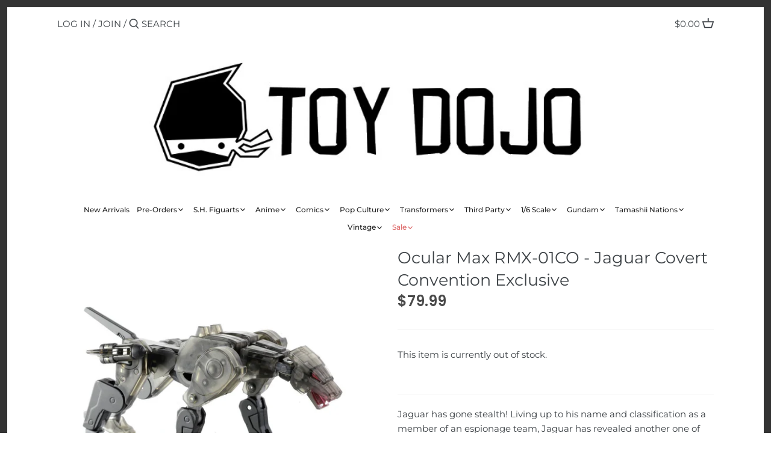

--- FILE ---
content_type: text/html; charset=utf-8
request_url: https://toydojo.com/products/ocular-max-rmx-01co-jaguar-covert-convention-exclusive
body_size: 39895
content:
<!doctype html>
<html class="no-js" lang="en">
<head>
  <!-- Canopy 2.11.16 -->

  <link rel="preload" href="//toydojo.com/cdn/shop/t/2/assets/styles.css?v=130734527333584685861762457880" as="style">
  <meta charset="utf-8" />
<meta name="viewport" content="width=device-width,initial-scale=1.0" />
<meta http-equiv="X-UA-Compatible" content="IE=edge">

<link rel="preconnect" href="https://cdn.shopify.com" crossorigin>
<link rel="preconnect" href="https://fonts.shopify.com" crossorigin>
<link rel="preconnect" href="https://monorail-edge.shopifysvc.com"><link rel="preload" as="font" href="//toydojo.com/cdn/fonts/poppins/poppins_n6.aa29d4918bc243723d56b59572e18228ed0786f6.woff2" type="font/woff2" crossorigin>
<link rel="preload" as="font" href="//toydojo.com/cdn/fonts/montserrat/montserrat_n4.81949fa0ac9fd2021e16436151e8eaa539321637.woff2" type="font/woff2" crossorigin>
<link rel="preload" as="font" href="//toydojo.com/cdn/fonts/montserrat/montserrat_n5.07ef3781d9c78c8b93c98419da7ad4fbeebb6635.woff2" type="font/woff2" crossorigin>
<link rel="preload" as="font" href="//toydojo.com/cdn/fonts/poppins/poppins_n6.aa29d4918bc243723d56b59572e18228ed0786f6.woff2" type="font/woff2" crossorigin><link rel="preload" as="font" href="//toydojo.com/cdn/fonts/montserrat/montserrat_n7.3c434e22befd5c18a6b4afadb1e3d77c128c7939.woff2" type="font/woff2" crossorigin><link rel="preload" as="font" href="//toydojo.com/cdn/fonts/montserrat/montserrat_i4.5a4ea298b4789e064f62a29aafc18d41f09ae59b.woff2" type="font/woff2" crossorigin><link rel="preload" as="font" href="//toydojo.com/cdn/fonts/montserrat/montserrat_i7.a0d4a463df4f146567d871890ffb3c80408e7732.woff2" type="font/woff2" crossorigin><link rel="preload" href="//toydojo.com/cdn/shop/t/2/assets/vendor.js?v=121157890423219954401619660253" as="script">
<link rel="preload" href="//toydojo.com/cdn/shop/t/2/assets/theme.js?v=150670320885261557361619660253" as="script"><link rel="canonical" href="https://toydojo.com/products/ocular-max-rmx-01co-jaguar-covert-convention-exclusive" /><link rel="shortcut icon" href="//toydojo.com/cdn/shop/files/favicon2.png?v=1716414930" type="image/png" /><meta name="description" content="Jaguar has gone stealth! Living up to his name and classification as a member of an espionage team, Jaguar has revealed another one of his countless tactics for spying on his adversaries. Going stealth with a new translucent smokey finish, this exclusive edition has a sleek finish and is a must-have for your collection">

  <meta name="theme-color" content="#222222">

  <title>
  Ocular Max RMX-01CO - Jaguar Covert Convention Exclusive &ndash; ToyDojo
  </title>

  


<meta property="og:site_name" content="ToyDojo">
<meta property="og:url" content="https://toydojo.com/products/ocular-max-rmx-01co-jaguar-covert-convention-exclusive">
<meta property="og:title" content="Ocular Max RMX-01CO - Jaguar Covert Convention Exclusive">
<meta property="og:type" content="product">
<meta property="og:description" content="Jaguar has gone stealth! Living up to his name and classification as a member of an espionage team, Jaguar has revealed another one of his countless tactics for spying on his adversaries. Going stealth with a new translucent smokey finish, this exclusive edition has a sleek finish and is a must-have for your collection">

  <meta property="og:price:amount" content="79.99">
  <meta property="og:price:currency" content="USD">

<meta property="og:image" content="http://toydojo.com/cdn/shop/products/cover__35279_1200x1200.jpg?v=1621718782">
      <meta property="og:image:width" content="1600">
      <meta property="og:image:height" content="1600">
    <meta property="og:image" content="http://toydojo.com/cdn/shop/products/04__40487_1200x1200.jpg?v=1621718782">
      <meta property="og:image:width" content="1642">
      <meta property="og:image:height" content="1094">
    <meta property="og:image" content="http://toydojo.com/cdn/shop/products/05__91658_1200x1200.jpg?v=1621718782">
      <meta property="og:image:width" content="1534">
      <meta property="og:image:height" content="1094">
    
<meta property="og:image:secure_url" content="https://toydojo.com/cdn/shop/products/cover__35279_1200x1200.jpg?v=1621718782"><meta property="og:image:secure_url" content="https://toydojo.com/cdn/shop/products/04__40487_1200x1200.jpg?v=1621718782"><meta property="og:image:secure_url" content="https://toydojo.com/cdn/shop/products/05__91658_1200x1200.jpg?v=1621718782">


  <meta name="twitter:site" content="@toydojo">

<meta name="twitter:card" content="summary_large_image">
<meta name="twitter:title" content="Ocular Max RMX-01CO - Jaguar Covert Convention Exclusive">
<meta name="twitter:description" content="Jaguar has gone stealth! Living up to his name and classification as a member of an espionage team, Jaguar has revealed another one of his countless tactics for spying on his adversaries. Going stealth with a new translucent smokey finish, this exclusive edition has a sleek finish and is a must-have for your collection">


  <link href="//toydojo.com/cdn/shop/t/2/assets/styles.css?v=130734527333584685861762457880" rel="stylesheet" type="text/css" media="all" />

  <script>
    document.documentElement.className = document.documentElement.className.replace('no-js', '');
    window.theme = window.theme || {};
    theme.money_format = "${{amount}}";
    theme.customerIsLoggedIn = false;
    theme.shippingCalcMoneyFormat = "${{amount}} USD";
    theme.cartType = "drawer-standard";

    theme.strings = {
      previous: "Previous",
      next: "Next",
      close: "Close",
      addressError: "Error looking up that address",
      addressNoResults: "No results for that address",
      addressQueryLimit: "You have exceeded the Google API usage limit. Consider upgrading to a \u003ca href=\"https:\/\/developers.google.com\/maps\/premium\/usage-limits\"\u003ePremium Plan\u003c\/a\u003e.",
      authError: "There was a problem authenticating your Google Maps API Key.",
      shippingCalcSubmitButton: "Calculate shipping",
      shippingCalcSubmitButtonDisabled: "Calculating...",
      infiniteScrollLoadingImg: "\/\/toydojo.com\/cdn\/shop\/t\/2\/assets\/loading.gif?v=115678512110750922101619660251",
      infiniteScrollCollectionLoading: "Loading more items...",
      infiniteScrollCollectionFinishedMsg : "No more items",
      infiniteScrollBlogLoading: "Loading more articles...",
      infiniteScrollBlogFinishedMsg : "No more articles",
      blogsShowTags: "Show tags",
      priceNonExistent: "Unavailable",
      buttonDefault: "Add to Cart",
      buttonNoStock: "Out of stock",
      buttonNoVariant: "Unavailable",
      unitPriceSeparator: " \/ ",
      onlyXLeft: "[[ quantity ]] left",
      productAddingToCart: "Adding",
      productAddedToCart: "Added",
      quickbuyAdded: "Added to cart",
      cartSummary: "View cart",
      cartContinue: "Continue shopping",
      colorBoxPrevious: "Previous",
      colorBoxNext: "Next",
      colorBoxClose: "Close",
      imageSlider: "Image slider"
    };

    theme.routes = {
      root_url: '/',
      account_url: '/account',
      account_login_url: '/account/login',
      account_logout_url: '/account/logout',
      account_recover_url: '/account/recover',
      account_register_url: '/account/register',
      account_addresses_url: '/account/addresses',
      collections_url: '/collections',
      all_products_collection_url: '/collections/all',
      search_url: '/search',
      cart_url: '/cart',
      cart_add_url: '/cart/add',
      cart_change_url: '/cart/change',
      cart_clear_url: '/cart/clear'
    };

    theme.scripts = {
        masonry: "\/\/toydojo.com\/cdn\/shop\/t\/2\/assets\/masonry.v3.2.2.min.js?v=169641371380462594081619660251",
        jqueryInfiniteScroll: "\/\/toydojo.com\/cdn\/shop\/t\/2\/assets\/jquery.infinitescroll.2.1.0.min.js?v=154868730476094579131619660250",
        underscore: "\/\/cdnjs.cloudflare.com\/ajax\/libs\/underscore.js\/1.6.0\/underscore-min.js",
        shopifyCommon: "\/\/toydojo.com\/cdn\/shopifycloud\/storefront\/assets\/themes_support\/shopify_common-5f594365.js",
        jqueryCart: "\/\/toydojo.com\/cdn\/shop\/t\/2\/assets\/shipping-calculator.v1.0.min.js?v=156283615219060590411619660252"
    };
  </script>

  <script>window.performance && window.performance.mark && window.performance.mark('shopify.content_for_header.start');</script><meta name="google-site-verification" content="GB2NdaD6lDnG5xgTuwTgoH05EbU4jp3bJ5S5PlQgoOY">
<meta id="shopify-digital-wallet" name="shopify-digital-wallet" content="/56427839650/digital_wallets/dialog">
<meta name="shopify-checkout-api-token" content="40527cee5f8f0cfb99ea9b09ef4831f3">
<meta id="in-context-paypal-metadata" data-shop-id="56427839650" data-venmo-supported="true" data-environment="production" data-locale="en_US" data-paypal-v4="true" data-currency="USD">
<link rel="alternate" type="application/json+oembed" href="https://toydojo.com/products/ocular-max-rmx-01co-jaguar-covert-convention-exclusive.oembed">
<script async="async" src="/checkouts/internal/preloads.js?locale=en-US"></script>
<link rel="preconnect" href="https://shop.app" crossorigin="anonymous">
<script async="async" src="https://shop.app/checkouts/internal/preloads.js?locale=en-US&shop_id=56427839650" crossorigin="anonymous"></script>
<script id="shopify-features" type="application/json">{"accessToken":"40527cee5f8f0cfb99ea9b09ef4831f3","betas":["rich-media-storefront-analytics"],"domain":"toydojo.com","predictiveSearch":true,"shopId":56427839650,"locale":"en"}</script>
<script>var Shopify = Shopify || {};
Shopify.shop = "toydojo.myshopify.com";
Shopify.locale = "en";
Shopify.currency = {"active":"USD","rate":"1.0"};
Shopify.country = "US";
Shopify.theme = {"name":"Canopy","id":122374553762,"schema_name":"Canopy","schema_version":"2.11.16","theme_store_id":732,"role":"main"};
Shopify.theme.handle = "null";
Shopify.theme.style = {"id":null,"handle":null};
Shopify.cdnHost = "toydojo.com/cdn";
Shopify.routes = Shopify.routes || {};
Shopify.routes.root = "/";</script>
<script type="module">!function(o){(o.Shopify=o.Shopify||{}).modules=!0}(window);</script>
<script>!function(o){function n(){var o=[];function n(){o.push(Array.prototype.slice.apply(arguments))}return n.q=o,n}var t=o.Shopify=o.Shopify||{};t.loadFeatures=n(),t.autoloadFeatures=n()}(window);</script>
<script>
  window.ShopifyPay = window.ShopifyPay || {};
  window.ShopifyPay.apiHost = "shop.app\/pay";
  window.ShopifyPay.redirectState = null;
</script>
<script id="shop-js-analytics" type="application/json">{"pageType":"product"}</script>
<script defer="defer" async type="module" src="//toydojo.com/cdn/shopifycloud/shop-js/modules/v2/client.init-shop-cart-sync_WVOgQShq.en.esm.js"></script>
<script defer="defer" async type="module" src="//toydojo.com/cdn/shopifycloud/shop-js/modules/v2/chunk.common_C_13GLB1.esm.js"></script>
<script defer="defer" async type="module" src="//toydojo.com/cdn/shopifycloud/shop-js/modules/v2/chunk.modal_CLfMGd0m.esm.js"></script>
<script type="module">
  await import("//toydojo.com/cdn/shopifycloud/shop-js/modules/v2/client.init-shop-cart-sync_WVOgQShq.en.esm.js");
await import("//toydojo.com/cdn/shopifycloud/shop-js/modules/v2/chunk.common_C_13GLB1.esm.js");
await import("//toydojo.com/cdn/shopifycloud/shop-js/modules/v2/chunk.modal_CLfMGd0m.esm.js");

  window.Shopify.SignInWithShop?.initShopCartSync?.({"fedCMEnabled":true,"windoidEnabled":true});

</script>
<script>
  window.Shopify = window.Shopify || {};
  if (!window.Shopify.featureAssets) window.Shopify.featureAssets = {};
  window.Shopify.featureAssets['shop-js'] = {"shop-cart-sync":["modules/v2/client.shop-cart-sync_DuR37GeY.en.esm.js","modules/v2/chunk.common_C_13GLB1.esm.js","modules/v2/chunk.modal_CLfMGd0m.esm.js"],"init-fed-cm":["modules/v2/client.init-fed-cm_BucUoe6W.en.esm.js","modules/v2/chunk.common_C_13GLB1.esm.js","modules/v2/chunk.modal_CLfMGd0m.esm.js"],"shop-toast-manager":["modules/v2/client.shop-toast-manager_B0JfrpKj.en.esm.js","modules/v2/chunk.common_C_13GLB1.esm.js","modules/v2/chunk.modal_CLfMGd0m.esm.js"],"init-shop-cart-sync":["modules/v2/client.init-shop-cart-sync_WVOgQShq.en.esm.js","modules/v2/chunk.common_C_13GLB1.esm.js","modules/v2/chunk.modal_CLfMGd0m.esm.js"],"shop-button":["modules/v2/client.shop-button_B_U3bv27.en.esm.js","modules/v2/chunk.common_C_13GLB1.esm.js","modules/v2/chunk.modal_CLfMGd0m.esm.js"],"init-windoid":["modules/v2/client.init-windoid_DuP9q_di.en.esm.js","modules/v2/chunk.common_C_13GLB1.esm.js","modules/v2/chunk.modal_CLfMGd0m.esm.js"],"shop-cash-offers":["modules/v2/client.shop-cash-offers_BmULhtno.en.esm.js","modules/v2/chunk.common_C_13GLB1.esm.js","modules/v2/chunk.modal_CLfMGd0m.esm.js"],"pay-button":["modules/v2/client.pay-button_CrPSEbOK.en.esm.js","modules/v2/chunk.common_C_13GLB1.esm.js","modules/v2/chunk.modal_CLfMGd0m.esm.js"],"init-customer-accounts":["modules/v2/client.init-customer-accounts_jNk9cPYQ.en.esm.js","modules/v2/client.shop-login-button_DJ5ldayH.en.esm.js","modules/v2/chunk.common_C_13GLB1.esm.js","modules/v2/chunk.modal_CLfMGd0m.esm.js"],"avatar":["modules/v2/client.avatar_BTnouDA3.en.esm.js"],"checkout-modal":["modules/v2/client.checkout-modal_pBPyh9w8.en.esm.js","modules/v2/chunk.common_C_13GLB1.esm.js","modules/v2/chunk.modal_CLfMGd0m.esm.js"],"init-shop-for-new-customer-accounts":["modules/v2/client.init-shop-for-new-customer-accounts_BUoCy7a5.en.esm.js","modules/v2/client.shop-login-button_DJ5ldayH.en.esm.js","modules/v2/chunk.common_C_13GLB1.esm.js","modules/v2/chunk.modal_CLfMGd0m.esm.js"],"init-customer-accounts-sign-up":["modules/v2/client.init-customer-accounts-sign-up_CnczCz9H.en.esm.js","modules/v2/client.shop-login-button_DJ5ldayH.en.esm.js","modules/v2/chunk.common_C_13GLB1.esm.js","modules/v2/chunk.modal_CLfMGd0m.esm.js"],"init-shop-email-lookup-coordinator":["modules/v2/client.init-shop-email-lookup-coordinator_CzjY5t9o.en.esm.js","modules/v2/chunk.common_C_13GLB1.esm.js","modules/v2/chunk.modal_CLfMGd0m.esm.js"],"shop-follow-button":["modules/v2/client.shop-follow-button_CsYC63q7.en.esm.js","modules/v2/chunk.common_C_13GLB1.esm.js","modules/v2/chunk.modal_CLfMGd0m.esm.js"],"shop-login-button":["modules/v2/client.shop-login-button_DJ5ldayH.en.esm.js","modules/v2/chunk.common_C_13GLB1.esm.js","modules/v2/chunk.modal_CLfMGd0m.esm.js"],"shop-login":["modules/v2/client.shop-login_B9ccPdmx.en.esm.js","modules/v2/chunk.common_C_13GLB1.esm.js","modules/v2/chunk.modal_CLfMGd0m.esm.js"],"lead-capture":["modules/v2/client.lead-capture_D0K_KgYb.en.esm.js","modules/v2/chunk.common_C_13GLB1.esm.js","modules/v2/chunk.modal_CLfMGd0m.esm.js"],"payment-terms":["modules/v2/client.payment-terms_BWmiNN46.en.esm.js","modules/v2/chunk.common_C_13GLB1.esm.js","modules/v2/chunk.modal_CLfMGd0m.esm.js"]};
</script>
<script id="__st">var __st={"a":56427839650,"offset":-21600,"reqid":"fa32bd39-72a2-46e5-97a9-67bdbdd30825-1769665177","pageurl":"toydojo.com\/products\/ocular-max-rmx-01co-jaguar-covert-convention-exclusive","u":"94f62d776359","p":"product","rtyp":"product","rid":6777646579874};</script>
<script>window.ShopifyPaypalV4VisibilityTracking = true;</script>
<script id="captcha-bootstrap">!function(){'use strict';const t='contact',e='account',n='new_comment',o=[[t,t],['blogs',n],['comments',n],[t,'customer']],c=[[e,'customer_login'],[e,'guest_login'],[e,'recover_customer_password'],[e,'create_customer']],r=t=>t.map((([t,e])=>`form[action*='/${t}']:not([data-nocaptcha='true']) input[name='form_type'][value='${e}']`)).join(','),a=t=>()=>t?[...document.querySelectorAll(t)].map((t=>t.form)):[];function s(){const t=[...o],e=r(t);return a(e)}const i='password',u='form_key',d=['recaptcha-v3-token','g-recaptcha-response','h-captcha-response',i],f=()=>{try{return window.sessionStorage}catch{return}},m='__shopify_v',_=t=>t.elements[u];function p(t,e,n=!1){try{const o=window.sessionStorage,c=JSON.parse(o.getItem(e)),{data:r}=function(t){const{data:e,action:n}=t;return t[m]||n?{data:e,action:n}:{data:t,action:n}}(c);for(const[e,n]of Object.entries(r))t.elements[e]&&(t.elements[e].value=n);n&&o.removeItem(e)}catch(o){console.error('form repopulation failed',{error:o})}}const l='form_type',E='cptcha';function T(t){t.dataset[E]=!0}const w=window,h=w.document,L='Shopify',v='ce_forms',y='captcha';let A=!1;((t,e)=>{const n=(g='f06e6c50-85a8-45c8-87d0-21a2b65856fe',I='https://cdn.shopify.com/shopifycloud/storefront-forms-hcaptcha/ce_storefront_forms_captcha_hcaptcha.v1.5.2.iife.js',D={infoText:'Protected by hCaptcha',privacyText:'Privacy',termsText:'Terms'},(t,e,n)=>{const o=w[L][v],c=o.bindForm;if(c)return c(t,g,e,D).then(n);var r;o.q.push([[t,g,e,D],n]),r=I,A||(h.body.append(Object.assign(h.createElement('script'),{id:'captcha-provider',async:!0,src:r})),A=!0)});var g,I,D;w[L]=w[L]||{},w[L][v]=w[L][v]||{},w[L][v].q=[],w[L][y]=w[L][y]||{},w[L][y].protect=function(t,e){n(t,void 0,e),T(t)},Object.freeze(w[L][y]),function(t,e,n,w,h,L){const[v,y,A,g]=function(t,e,n){const i=e?o:[],u=t?c:[],d=[...i,...u],f=r(d),m=r(i),_=r(d.filter((([t,e])=>n.includes(e))));return[a(f),a(m),a(_),s()]}(w,h,L),I=t=>{const e=t.target;return e instanceof HTMLFormElement?e:e&&e.form},D=t=>v().includes(t);t.addEventListener('submit',(t=>{const e=I(t);if(!e)return;const n=D(e)&&!e.dataset.hcaptchaBound&&!e.dataset.recaptchaBound,o=_(e),c=g().includes(e)&&(!o||!o.value);(n||c)&&t.preventDefault(),c&&!n&&(function(t){try{if(!f())return;!function(t){const e=f();if(!e)return;const n=_(t);if(!n)return;const o=n.value;o&&e.removeItem(o)}(t);const e=Array.from(Array(32),(()=>Math.random().toString(36)[2])).join('');!function(t,e){_(t)||t.append(Object.assign(document.createElement('input'),{type:'hidden',name:u})),t.elements[u].value=e}(t,e),function(t,e){const n=f();if(!n)return;const o=[...t.querySelectorAll(`input[type='${i}']`)].map((({name:t})=>t)),c=[...d,...o],r={};for(const[a,s]of new FormData(t).entries())c.includes(a)||(r[a]=s);n.setItem(e,JSON.stringify({[m]:1,action:t.action,data:r}))}(t,e)}catch(e){console.error('failed to persist form',e)}}(e),e.submit())}));const S=(t,e)=>{t&&!t.dataset[E]&&(n(t,e.some((e=>e===t))),T(t))};for(const o of['focusin','change'])t.addEventListener(o,(t=>{const e=I(t);D(e)&&S(e,y())}));const B=e.get('form_key'),M=e.get(l),P=B&&M;t.addEventListener('DOMContentLoaded',(()=>{const t=y();if(P)for(const e of t)e.elements[l].value===M&&p(e,B);[...new Set([...A(),...v().filter((t=>'true'===t.dataset.shopifyCaptcha))])].forEach((e=>S(e,t)))}))}(h,new URLSearchParams(w.location.search),n,t,e,['guest_login'])})(!0,!0)}();</script>
<script integrity="sha256-4kQ18oKyAcykRKYeNunJcIwy7WH5gtpwJnB7kiuLZ1E=" data-source-attribution="shopify.loadfeatures" defer="defer" src="//toydojo.com/cdn/shopifycloud/storefront/assets/storefront/load_feature-a0a9edcb.js" crossorigin="anonymous"></script>
<script crossorigin="anonymous" defer="defer" src="//toydojo.com/cdn/shopifycloud/storefront/assets/shopify_pay/storefront-65b4c6d7.js?v=20250812"></script>
<script data-source-attribution="shopify.dynamic_checkout.dynamic.init">var Shopify=Shopify||{};Shopify.PaymentButton=Shopify.PaymentButton||{isStorefrontPortableWallets:!0,init:function(){window.Shopify.PaymentButton.init=function(){};var t=document.createElement("script");t.src="https://toydojo.com/cdn/shopifycloud/portable-wallets/latest/portable-wallets.en.js",t.type="module",document.head.appendChild(t)}};
</script>
<script data-source-attribution="shopify.dynamic_checkout.buyer_consent">
  function portableWalletsHideBuyerConsent(e){var t=document.getElementById("shopify-buyer-consent"),n=document.getElementById("shopify-subscription-policy-button");t&&n&&(t.classList.add("hidden"),t.setAttribute("aria-hidden","true"),n.removeEventListener("click",e))}function portableWalletsShowBuyerConsent(e){var t=document.getElementById("shopify-buyer-consent"),n=document.getElementById("shopify-subscription-policy-button");t&&n&&(t.classList.remove("hidden"),t.removeAttribute("aria-hidden"),n.addEventListener("click",e))}window.Shopify?.PaymentButton&&(window.Shopify.PaymentButton.hideBuyerConsent=portableWalletsHideBuyerConsent,window.Shopify.PaymentButton.showBuyerConsent=portableWalletsShowBuyerConsent);
</script>
<script data-source-attribution="shopify.dynamic_checkout.cart.bootstrap">document.addEventListener("DOMContentLoaded",(function(){function t(){return document.querySelector("shopify-accelerated-checkout-cart, shopify-accelerated-checkout")}if(t())Shopify.PaymentButton.init();else{new MutationObserver((function(e,n){t()&&(Shopify.PaymentButton.init(),n.disconnect())})).observe(document.body,{childList:!0,subtree:!0})}}));
</script>
<link id="shopify-accelerated-checkout-styles" rel="stylesheet" media="screen" href="https://toydojo.com/cdn/shopifycloud/portable-wallets/latest/accelerated-checkout-backwards-compat.css" crossorigin="anonymous">
<style id="shopify-accelerated-checkout-cart">
        #shopify-buyer-consent {
  margin-top: 1em;
  display: inline-block;
  width: 100%;
}

#shopify-buyer-consent.hidden {
  display: none;
}

#shopify-subscription-policy-button {
  background: none;
  border: none;
  padding: 0;
  text-decoration: underline;
  font-size: inherit;
  cursor: pointer;
}

#shopify-subscription-policy-button::before {
  box-shadow: none;
}

      </style>
<script id="sections-script" data-sections="product-recommendations" defer="defer" src="//toydojo.com/cdn/shop/t/2/compiled_assets/scripts.js?v=7091"></script>
<script>window.performance && window.performance.mark && window.performance.mark('shopify.content_for_header.end');</script>

  <script>
    Shopify.money_format = "${{amount}}";
  </script>
  <meta name="google-site-verification" content="GB2NdaD6lDnG5xgTuwTgoH05EbU4jp3bJ5S5PlQgoOY" />
<link href="https://monorail-edge.shopifysvc.com" rel="dns-prefetch">
<script>(function(){if ("sendBeacon" in navigator && "performance" in window) {try {var session_token_from_headers = performance.getEntriesByType('navigation')[0].serverTiming.find(x => x.name == '_s').description;} catch {var session_token_from_headers = undefined;}var session_cookie_matches = document.cookie.match(/_shopify_s=([^;]*)/);var session_token_from_cookie = session_cookie_matches && session_cookie_matches.length === 2 ? session_cookie_matches[1] : "";var session_token = session_token_from_headers || session_token_from_cookie || "";function handle_abandonment_event(e) {var entries = performance.getEntries().filter(function(entry) {return /monorail-edge.shopifysvc.com/.test(entry.name);});if (!window.abandonment_tracked && entries.length === 0) {window.abandonment_tracked = true;var currentMs = Date.now();var navigation_start = performance.timing.navigationStart;var payload = {shop_id: 56427839650,url: window.location.href,navigation_start,duration: currentMs - navigation_start,session_token,page_type: "product"};window.navigator.sendBeacon("https://monorail-edge.shopifysvc.com/v1/produce", JSON.stringify({schema_id: "online_store_buyer_site_abandonment/1.1",payload: payload,metadata: {event_created_at_ms: currentMs,event_sent_at_ms: currentMs}}));}}window.addEventListener('pagehide', handle_abandonment_event);}}());</script>
<script id="web-pixels-manager-setup">(function e(e,d,r,n,o){if(void 0===o&&(o={}),!Boolean(null===(a=null===(i=window.Shopify)||void 0===i?void 0:i.analytics)||void 0===a?void 0:a.replayQueue)){var i,a;window.Shopify=window.Shopify||{};var t=window.Shopify;t.analytics=t.analytics||{};var s=t.analytics;s.replayQueue=[],s.publish=function(e,d,r){return s.replayQueue.push([e,d,r]),!0};try{self.performance.mark("wpm:start")}catch(e){}var l=function(){var e={modern:/Edge?\/(1{2}[4-9]|1[2-9]\d|[2-9]\d{2}|\d{4,})\.\d+(\.\d+|)|Firefox\/(1{2}[4-9]|1[2-9]\d|[2-9]\d{2}|\d{4,})\.\d+(\.\d+|)|Chrom(ium|e)\/(9{2}|\d{3,})\.\d+(\.\d+|)|(Maci|X1{2}).+ Version\/(15\.\d+|(1[6-9]|[2-9]\d|\d{3,})\.\d+)([,.]\d+|)( \(\w+\)|)( Mobile\/\w+|) Safari\/|Chrome.+OPR\/(9{2}|\d{3,})\.\d+\.\d+|(CPU[ +]OS|iPhone[ +]OS|CPU[ +]iPhone|CPU IPhone OS|CPU iPad OS)[ +]+(15[._]\d+|(1[6-9]|[2-9]\d|\d{3,})[._]\d+)([._]\d+|)|Android:?[ /-](13[3-9]|1[4-9]\d|[2-9]\d{2}|\d{4,})(\.\d+|)(\.\d+|)|Android.+Firefox\/(13[5-9]|1[4-9]\d|[2-9]\d{2}|\d{4,})\.\d+(\.\d+|)|Android.+Chrom(ium|e)\/(13[3-9]|1[4-9]\d|[2-9]\d{2}|\d{4,})\.\d+(\.\d+|)|SamsungBrowser\/([2-9]\d|\d{3,})\.\d+/,legacy:/Edge?\/(1[6-9]|[2-9]\d|\d{3,})\.\d+(\.\d+|)|Firefox\/(5[4-9]|[6-9]\d|\d{3,})\.\d+(\.\d+|)|Chrom(ium|e)\/(5[1-9]|[6-9]\d|\d{3,})\.\d+(\.\d+|)([\d.]+$|.*Safari\/(?![\d.]+ Edge\/[\d.]+$))|(Maci|X1{2}).+ Version\/(10\.\d+|(1[1-9]|[2-9]\d|\d{3,})\.\d+)([,.]\d+|)( \(\w+\)|)( Mobile\/\w+|) Safari\/|Chrome.+OPR\/(3[89]|[4-9]\d|\d{3,})\.\d+\.\d+|(CPU[ +]OS|iPhone[ +]OS|CPU[ +]iPhone|CPU IPhone OS|CPU iPad OS)[ +]+(10[._]\d+|(1[1-9]|[2-9]\d|\d{3,})[._]\d+)([._]\d+|)|Android:?[ /-](13[3-9]|1[4-9]\d|[2-9]\d{2}|\d{4,})(\.\d+|)(\.\d+|)|Mobile Safari.+OPR\/([89]\d|\d{3,})\.\d+\.\d+|Android.+Firefox\/(13[5-9]|1[4-9]\d|[2-9]\d{2}|\d{4,})\.\d+(\.\d+|)|Android.+Chrom(ium|e)\/(13[3-9]|1[4-9]\d|[2-9]\d{2}|\d{4,})\.\d+(\.\d+|)|Android.+(UC? ?Browser|UCWEB|U3)[ /]?(15\.([5-9]|\d{2,})|(1[6-9]|[2-9]\d|\d{3,})\.\d+)\.\d+|SamsungBrowser\/(5\.\d+|([6-9]|\d{2,})\.\d+)|Android.+MQ{2}Browser\/(14(\.(9|\d{2,})|)|(1[5-9]|[2-9]\d|\d{3,})(\.\d+|))(\.\d+|)|K[Aa][Ii]OS\/(3\.\d+|([4-9]|\d{2,})\.\d+)(\.\d+|)/},d=e.modern,r=e.legacy,n=navigator.userAgent;return n.match(d)?"modern":n.match(r)?"legacy":"unknown"}(),u="modern"===l?"modern":"legacy",c=(null!=n?n:{modern:"",legacy:""})[u],f=function(e){return[e.baseUrl,"/wpm","/b",e.hashVersion,"modern"===e.buildTarget?"m":"l",".js"].join("")}({baseUrl:d,hashVersion:r,buildTarget:u}),m=function(e){var d=e.version,r=e.bundleTarget,n=e.surface,o=e.pageUrl,i=e.monorailEndpoint;return{emit:function(e){var a=e.status,t=e.errorMsg,s=(new Date).getTime(),l=JSON.stringify({metadata:{event_sent_at_ms:s},events:[{schema_id:"web_pixels_manager_load/3.1",payload:{version:d,bundle_target:r,page_url:o,status:a,surface:n,error_msg:t},metadata:{event_created_at_ms:s}}]});if(!i)return console&&console.warn&&console.warn("[Web Pixels Manager] No Monorail endpoint provided, skipping logging."),!1;try{return self.navigator.sendBeacon.bind(self.navigator)(i,l)}catch(e){}var u=new XMLHttpRequest;try{return u.open("POST",i,!0),u.setRequestHeader("Content-Type","text/plain"),u.send(l),!0}catch(e){return console&&console.warn&&console.warn("[Web Pixels Manager] Got an unhandled error while logging to Monorail."),!1}}}}({version:r,bundleTarget:l,surface:e.surface,pageUrl:self.location.href,monorailEndpoint:e.monorailEndpoint});try{o.browserTarget=l,function(e){var d=e.src,r=e.async,n=void 0===r||r,o=e.onload,i=e.onerror,a=e.sri,t=e.scriptDataAttributes,s=void 0===t?{}:t,l=document.createElement("script"),u=document.querySelector("head"),c=document.querySelector("body");if(l.async=n,l.src=d,a&&(l.integrity=a,l.crossOrigin="anonymous"),s)for(var f in s)if(Object.prototype.hasOwnProperty.call(s,f))try{l.dataset[f]=s[f]}catch(e){}if(o&&l.addEventListener("load",o),i&&l.addEventListener("error",i),u)u.appendChild(l);else{if(!c)throw new Error("Did not find a head or body element to append the script");c.appendChild(l)}}({src:f,async:!0,onload:function(){if(!function(){var e,d;return Boolean(null===(d=null===(e=window.Shopify)||void 0===e?void 0:e.analytics)||void 0===d?void 0:d.initialized)}()){var d=window.webPixelsManager.init(e)||void 0;if(d){var r=window.Shopify.analytics;r.replayQueue.forEach((function(e){var r=e[0],n=e[1],o=e[2];d.publishCustomEvent(r,n,o)})),r.replayQueue=[],r.publish=d.publishCustomEvent,r.visitor=d.visitor,r.initialized=!0}}},onerror:function(){return m.emit({status:"failed",errorMsg:"".concat(f," has failed to load")})},sri:function(e){var d=/^sha384-[A-Za-z0-9+/=]+$/;return"string"==typeof e&&d.test(e)}(c)?c:"",scriptDataAttributes:o}),m.emit({status:"loading"})}catch(e){m.emit({status:"failed",errorMsg:(null==e?void 0:e.message)||"Unknown error"})}}})({shopId: 56427839650,storefrontBaseUrl: "https://toydojo.com",extensionsBaseUrl: "https://extensions.shopifycdn.com/cdn/shopifycloud/web-pixels-manager",monorailEndpoint: "https://monorail-edge.shopifysvc.com/unstable/produce_batch",surface: "storefront-renderer",enabledBetaFlags: ["2dca8a86"],webPixelsConfigList: [{"id":"512000222","configuration":"{\"config\":\"{\\\"pixel_id\\\":\\\"GT-W6KS6DD2\\\",\\\"target_country\\\":\\\"US\\\",\\\"gtag_events\\\":[{\\\"type\\\":\\\"purchase\\\",\\\"action_label\\\":\\\"MC-PV8PQSZ91Q\\\"},{\\\"type\\\":\\\"page_view\\\",\\\"action_label\\\":\\\"MC-PV8PQSZ91Q\\\"},{\\\"type\\\":\\\"view_item\\\",\\\"action_label\\\":\\\"MC-PV8PQSZ91Q\\\"}],\\\"enable_monitoring_mode\\\":false}\"}","eventPayloadVersion":"v1","runtimeContext":"OPEN","scriptVersion":"b2a88bafab3e21179ed38636efcd8a93","type":"APP","apiClientId":1780363,"privacyPurposes":[],"dataSharingAdjustments":{"protectedCustomerApprovalScopes":["read_customer_address","read_customer_email","read_customer_name","read_customer_personal_data","read_customer_phone"]}},{"id":"381223134","configuration":"{\"pixelCode\":\"CLJMG33C77UBBQV51ATG\"}","eventPayloadVersion":"v1","runtimeContext":"STRICT","scriptVersion":"22e92c2ad45662f435e4801458fb78cc","type":"APP","apiClientId":4383523,"privacyPurposes":["ANALYTICS","MARKETING","SALE_OF_DATA"],"dataSharingAdjustments":{"protectedCustomerApprovalScopes":["read_customer_address","read_customer_email","read_customer_name","read_customer_personal_data","read_customer_phone"]}},{"id":"shopify-app-pixel","configuration":"{}","eventPayloadVersion":"v1","runtimeContext":"STRICT","scriptVersion":"0450","apiClientId":"shopify-pixel","type":"APP","privacyPurposes":["ANALYTICS","MARKETING"]},{"id":"shopify-custom-pixel","eventPayloadVersion":"v1","runtimeContext":"LAX","scriptVersion":"0450","apiClientId":"shopify-pixel","type":"CUSTOM","privacyPurposes":["ANALYTICS","MARKETING"]}],isMerchantRequest: false,initData: {"shop":{"name":"ToyDojo","paymentSettings":{"currencyCode":"USD"},"myshopifyDomain":"toydojo.myshopify.com","countryCode":"US","storefrontUrl":"https:\/\/toydojo.com"},"customer":null,"cart":null,"checkout":null,"productVariants":[{"price":{"amount":79.99,"currencyCode":"USD"},"product":{"title":"Ocular Max RMX-01CO - Jaguar Covert Convention Exclusive","vendor":"Mastermind Creations","id":"6777646579874","untranslatedTitle":"Ocular Max RMX-01CO - Jaguar Covert Convention Exclusive","url":"\/products\/ocular-max-rmx-01co-jaguar-covert-convention-exclusive","type":"action figure"},"id":"39965057417378","image":{"src":"\/\/toydojo.com\/cdn\/shop\/products\/cover__35279.jpg?v=1621718782"},"sku":"OX-RMX-01CO","title":"Default Title","untranslatedTitle":"Default Title"}],"purchasingCompany":null},},"https://toydojo.com/cdn","1d2a099fw23dfb22ep557258f5m7a2edbae",{"modern":"","legacy":""},{"shopId":"56427839650","storefrontBaseUrl":"https:\/\/toydojo.com","extensionBaseUrl":"https:\/\/extensions.shopifycdn.com\/cdn\/shopifycloud\/web-pixels-manager","surface":"storefront-renderer","enabledBetaFlags":"[\"2dca8a86\"]","isMerchantRequest":"false","hashVersion":"1d2a099fw23dfb22ep557258f5m7a2edbae","publish":"custom","events":"[[\"page_viewed\",{}],[\"product_viewed\",{\"productVariant\":{\"price\":{\"amount\":79.99,\"currencyCode\":\"USD\"},\"product\":{\"title\":\"Ocular Max RMX-01CO - Jaguar Covert Convention Exclusive\",\"vendor\":\"Mastermind Creations\",\"id\":\"6777646579874\",\"untranslatedTitle\":\"Ocular Max RMX-01CO - Jaguar Covert Convention Exclusive\",\"url\":\"\/products\/ocular-max-rmx-01co-jaguar-covert-convention-exclusive\",\"type\":\"action figure\"},\"id\":\"39965057417378\",\"image\":{\"src\":\"\/\/toydojo.com\/cdn\/shop\/products\/cover__35279.jpg?v=1621718782\"},\"sku\":\"OX-RMX-01CO\",\"title\":\"Default Title\",\"untranslatedTitle\":\"Default Title\"}}]]"});</script><script>
  window.ShopifyAnalytics = window.ShopifyAnalytics || {};
  window.ShopifyAnalytics.meta = window.ShopifyAnalytics.meta || {};
  window.ShopifyAnalytics.meta.currency = 'USD';
  var meta = {"product":{"id":6777646579874,"gid":"gid:\/\/shopify\/Product\/6777646579874","vendor":"Mastermind Creations","type":"action figure","handle":"ocular-max-rmx-01co-jaguar-covert-convention-exclusive","variants":[{"id":39965057417378,"price":7999,"name":"Ocular Max RMX-01CO - Jaguar Covert Convention Exclusive","public_title":null,"sku":"OX-RMX-01CO"}],"remote":false},"page":{"pageType":"product","resourceType":"product","resourceId":6777646579874,"requestId":"fa32bd39-72a2-46e5-97a9-67bdbdd30825-1769665177"}};
  for (var attr in meta) {
    window.ShopifyAnalytics.meta[attr] = meta[attr];
  }
</script>
<script class="analytics">
  (function () {
    var customDocumentWrite = function(content) {
      var jquery = null;

      if (window.jQuery) {
        jquery = window.jQuery;
      } else if (window.Checkout && window.Checkout.$) {
        jquery = window.Checkout.$;
      }

      if (jquery) {
        jquery('body').append(content);
      }
    };

    var hasLoggedConversion = function(token) {
      if (token) {
        return document.cookie.indexOf('loggedConversion=' + token) !== -1;
      }
      return false;
    }

    var setCookieIfConversion = function(token) {
      if (token) {
        var twoMonthsFromNow = new Date(Date.now());
        twoMonthsFromNow.setMonth(twoMonthsFromNow.getMonth() + 2);

        document.cookie = 'loggedConversion=' + token + '; expires=' + twoMonthsFromNow;
      }
    }

    var trekkie = window.ShopifyAnalytics.lib = window.trekkie = window.trekkie || [];
    if (trekkie.integrations) {
      return;
    }
    trekkie.methods = [
      'identify',
      'page',
      'ready',
      'track',
      'trackForm',
      'trackLink'
    ];
    trekkie.factory = function(method) {
      return function() {
        var args = Array.prototype.slice.call(arguments);
        args.unshift(method);
        trekkie.push(args);
        return trekkie;
      };
    };
    for (var i = 0; i < trekkie.methods.length; i++) {
      var key = trekkie.methods[i];
      trekkie[key] = trekkie.factory(key);
    }
    trekkie.load = function(config) {
      trekkie.config = config || {};
      trekkie.config.initialDocumentCookie = document.cookie;
      var first = document.getElementsByTagName('script')[0];
      var script = document.createElement('script');
      script.type = 'text/javascript';
      script.onerror = function(e) {
        var scriptFallback = document.createElement('script');
        scriptFallback.type = 'text/javascript';
        scriptFallback.onerror = function(error) {
                var Monorail = {
      produce: function produce(monorailDomain, schemaId, payload) {
        var currentMs = new Date().getTime();
        var event = {
          schema_id: schemaId,
          payload: payload,
          metadata: {
            event_created_at_ms: currentMs,
            event_sent_at_ms: currentMs
          }
        };
        return Monorail.sendRequest("https://" + monorailDomain + "/v1/produce", JSON.stringify(event));
      },
      sendRequest: function sendRequest(endpointUrl, payload) {
        // Try the sendBeacon API
        if (window && window.navigator && typeof window.navigator.sendBeacon === 'function' && typeof window.Blob === 'function' && !Monorail.isIos12()) {
          var blobData = new window.Blob([payload], {
            type: 'text/plain'
          });

          if (window.navigator.sendBeacon(endpointUrl, blobData)) {
            return true;
          } // sendBeacon was not successful

        } // XHR beacon

        var xhr = new XMLHttpRequest();

        try {
          xhr.open('POST', endpointUrl);
          xhr.setRequestHeader('Content-Type', 'text/plain');
          xhr.send(payload);
        } catch (e) {
          console.log(e);
        }

        return false;
      },
      isIos12: function isIos12() {
        return window.navigator.userAgent.lastIndexOf('iPhone; CPU iPhone OS 12_') !== -1 || window.navigator.userAgent.lastIndexOf('iPad; CPU OS 12_') !== -1;
      }
    };
    Monorail.produce('monorail-edge.shopifysvc.com',
      'trekkie_storefront_load_errors/1.1',
      {shop_id: 56427839650,
      theme_id: 122374553762,
      app_name: "storefront",
      context_url: window.location.href,
      source_url: "//toydojo.com/cdn/s/trekkie.storefront.a804e9514e4efded663580eddd6991fcc12b5451.min.js"});

        };
        scriptFallback.async = true;
        scriptFallback.src = '//toydojo.com/cdn/s/trekkie.storefront.a804e9514e4efded663580eddd6991fcc12b5451.min.js';
        first.parentNode.insertBefore(scriptFallback, first);
      };
      script.async = true;
      script.src = '//toydojo.com/cdn/s/trekkie.storefront.a804e9514e4efded663580eddd6991fcc12b5451.min.js';
      first.parentNode.insertBefore(script, first);
    };
    trekkie.load(
      {"Trekkie":{"appName":"storefront","development":false,"defaultAttributes":{"shopId":56427839650,"isMerchantRequest":null,"themeId":122374553762,"themeCityHash":"939876828630168762","contentLanguage":"en","currency":"USD","eventMetadataId":"51bac950-4fe8-4a97-83b6-3c7190563786"},"isServerSideCookieWritingEnabled":true,"monorailRegion":"shop_domain","enabledBetaFlags":["65f19447","b5387b81"]},"Session Attribution":{},"S2S":{"facebookCapiEnabled":false,"source":"trekkie-storefront-renderer","apiClientId":580111}}
    );

    var loaded = false;
    trekkie.ready(function() {
      if (loaded) return;
      loaded = true;

      window.ShopifyAnalytics.lib = window.trekkie;

      var originalDocumentWrite = document.write;
      document.write = customDocumentWrite;
      try { window.ShopifyAnalytics.merchantGoogleAnalytics.call(this); } catch(error) {};
      document.write = originalDocumentWrite;

      window.ShopifyAnalytics.lib.page(null,{"pageType":"product","resourceType":"product","resourceId":6777646579874,"requestId":"fa32bd39-72a2-46e5-97a9-67bdbdd30825-1769665177","shopifyEmitted":true});

      var match = window.location.pathname.match(/checkouts\/(.+)\/(thank_you|post_purchase)/)
      var token = match? match[1]: undefined;
      if (!hasLoggedConversion(token)) {
        setCookieIfConversion(token);
        window.ShopifyAnalytics.lib.track("Viewed Product",{"currency":"USD","variantId":39965057417378,"productId":6777646579874,"productGid":"gid:\/\/shopify\/Product\/6777646579874","name":"Ocular Max RMX-01CO - Jaguar Covert Convention Exclusive","price":"79.99","sku":"OX-RMX-01CO","brand":"Mastermind Creations","variant":null,"category":"action figure","nonInteraction":true,"remote":false},undefined,undefined,{"shopifyEmitted":true});
      window.ShopifyAnalytics.lib.track("monorail:\/\/trekkie_storefront_viewed_product\/1.1",{"currency":"USD","variantId":39965057417378,"productId":6777646579874,"productGid":"gid:\/\/shopify\/Product\/6777646579874","name":"Ocular Max RMX-01CO - Jaguar Covert Convention Exclusive","price":"79.99","sku":"OX-RMX-01CO","brand":"Mastermind Creations","variant":null,"category":"action figure","nonInteraction":true,"remote":false,"referer":"https:\/\/toydojo.com\/products\/ocular-max-rmx-01co-jaguar-covert-convention-exclusive"});
      }
    });


        var eventsListenerScript = document.createElement('script');
        eventsListenerScript.async = true;
        eventsListenerScript.src = "//toydojo.com/cdn/shopifycloud/storefront/assets/shop_events_listener-3da45d37.js";
        document.getElementsByTagName('head')[0].appendChild(eventsListenerScript);

})();</script>
<script
  defer
  src="https://toydojo.com/cdn/shopifycloud/perf-kit/shopify-perf-kit-3.1.0.min.js"
  data-application="storefront-renderer"
  data-shop-id="56427839650"
  data-render-region="gcp-us-east1"
  data-page-type="product"
  data-theme-instance-id="122374553762"
  data-theme-name="Canopy"
  data-theme-version="2.11.16"
  data-monorail-region="shop_domain"
  data-resource-timing-sampling-rate="10"
  data-shs="true"
  data-shs-beacon="true"
  data-shs-export-with-fetch="true"
  data-shs-logs-sample-rate="1"
  data-shs-beacon-endpoint="https://toydojo.com/api/collect"
></script>
</head>

<body class="template-product  ">
  <a class="skip-link visually-hidden" href="#content">Skip to content</a>

  <div id="shopify-section-cart-drawer" class="shopify-section">
<div data-section-type="cart-drawer">
  <div id="cart-summary" class="cart-summary cart-summary--empty">
    <style>
      #cart-summary .cart-promo .overlay {
        color: #ffffff;
      }

      #cart-summary .cart-promo.has-tint::after {
        background-color: #3d4246;
        opacity: 0.3;
      }
    </style>

    <div class="cart-summary__inner">
      <a class="cart-summary__close toggle-cart-summary" href="#">
        <svg fill="#000000" height="24" viewBox="0 0 24 24" width="24" xmlns="http://www.w3.org/2000/svg">
  <title>Left</title>
  <path d="M15.41 16.09l-4.58-4.59 4.58-4.59L14 5.5l-6 6 6 6z"/><path d="M0-.5h24v24H0z" fill="none"/>
</svg>
        <span class="beside-svg">Continue shopping</span>
      </a>

      <div class="cart-summary__header cart-summary__section">
        <h5 class="cart-summary__title">Your Order</h5>
        
      </div>

      
        <div class="cart-summary__empty">
          <div class="cart-summary__section">
            <p>You have no items in your cart</p>
          </div>
        </div>
      

      

      
    </div>
    <script type="application/json" id="LimitedCartJson">
      {
        "items": []
      }
    </script>
  </div><!-- /#cart-summary -->
</div>



</div>

  <div id="page-wrap">
    <div id="page-wrap-inner">
      <a id="page-overlay" href="#" aria-controls="mobile-nav" aria-label="Close navigation"></a>

      <div id="page-wrap-content">
        <div id="shopify-section-header" class="shopify-section"><style type="text/css">

  .logo img,
  #page-footer .logo-column img {
    width: 800px;
  }


  .nav-item-link--featured,
  .main-nav .nav-item .nav-item-link.nav-item-link--featured {
    color: #dd6666;
  }

</style>





<div class="container header-container" data-section-type="header" itemscope itemtype="http://schema.org/Organization"><div class="page-header layout-center using-compact-mobile-logo">
    <div id="toolbar" class="toolbar cf">
      <span class="mobile-toolbar">
        <a class="toggle-mob-nav" href="#" aria-controls="mobile-nav" aria-label="Open navigation"><svg fill="#000000" height="24" viewBox="0 0 24 24" width="24" xmlns="http://www.w3.org/2000/svg">
    <path d="M0 0h24v24H0z" fill="none"/>
    <path d="M3 18h18v-2H3v2zm0-5h18v-2H3v2zm0-7v2h18V6H3z"/>
</svg></a>
        
        <a class="compact-logo" href="/" itemprop="url">
          
            <img src="//toydojo.com/cdn/shop/files/toydojologo_200x.jpg?v=1619660528" />
          
        </a>
        
      </span>

      
      <span class="toolbar-links">
        
          
            <a href="/account/login">Log in</a>
            <span class="divider">/</span>
            <a href="/account/register">Join</a>
          
          <span class="divider">/</span>
        
        
          <form class="search-form" action="/search" method="get" autocomplete="off">
            <input type="hidden" name="type" value="product,article,page" />
            <button type="submit" aria-label="Submit"><svg width="19px" height="21px" viewBox="0 0 19 21" version="1.1" xmlns="http://www.w3.org/2000/svg" xmlns:xlink="http://www.w3.org/1999/xlink">
  <g stroke="currentColor" stroke-width="0.5">
    <g transform="translate(0.000000, 0.472222)">
      <path d="M14.3977778,14.0103889 L19,19.0422222 L17.8135556,20.0555556 L13.224,15.0385 C11.8019062,16.0671405 10.0908414,16.619514 8.33572222,16.6165556 C3.73244444,16.6165556 0,12.8967778 0,8.30722222 C0,3.71766667 3.73244444,0 8.33572222,0 C12.939,0 16.6714444,3.71977778 16.6714444,8.30722222 C16.6739657,10.4296993 15.859848,12.4717967 14.3977778,14.0103889 Z M8.33572222,15.0585556 C12.0766111,15.0585556 15.1081667,12.0365 15.1081667,8.30827778 C15.1081667,4.58005556 12.0766111,1.558 8.33572222,1.558 C4.59483333,1.558 1.56327778,4.58005556 1.56327778,8.30827778 C1.56327778,12.0365 4.59483333,15.0585556 8.33572222,15.0585556 Z"></path>
    </g>
  </g>
</svg>
</button>
            <input type="text" name="q" placeholder="Search" aria-label="Search" autocomplete="off" />
          </form>
        
      </span>
      

      
<span class="localization localization--header">
            <form method="post" action="/localization" id="localization_form_header" accept-charset="UTF-8" class="selectors-form" enctype="multipart/form-data"><input type="hidden" name="form_type" value="localization" /><input type="hidden" name="utf8" value="✓" /><input type="hidden" name="_method" value="put" /><input type="hidden" name="return_to" value="/products/ocular-max-rmx-01co-jaguar-covert-convention-exclusive" /></form>
          </span><span class="toolbar-cart">
        <a class="current-cart toggle-cart-summary" href="/cart">
          <span class="beside-svg"><span class="theme-money">$0.00</span></span>
          <span class="current-cart-icon">
            <svg width="21px" height="19px" viewBox="0 0 21 19" version="1.1" xmlns="http://www.w3.org/2000/svg" xmlns:xlink="http://www.w3.org/1999/xlink">
  <g transform="translate(-0.500000, 0.500000)">
    <path stroke="currentColor" stroke-width="0.5" d="M10.5,5.75 L10.5,0 L12,0 L12,5.75 L21.5,5.75 L17.682,17.75 L4.318,17.75 L0.5,5.75 L10.5,5.75 Z M2.551,7.25 L5.415,16.25 L16.585,16.25 L19.449,7.25 L2.55,7.25 L2.551,7.25 Z"></path>
  </g>
</svg>

            
          </span>
        </a>
      </span>
    </div>

    <div class="logo-nav">
      

      <div class="cf">
      <div class="logo align-center">
        <meta itemprop="name" content="ToyDojo">
        
          
          <a href="/" itemprop="url">
            <img src="//toydojo.com/cdn/shop/files/toydojologo-text_1600x.jpg?v=1619660403" alt="" itemprop="logo"/>
          </a>
        
      </div>
      </div>

      
        
<nav class="main-nav cf desktop align-center" data-col-limit="10" role="navigation" aria-label="Primary navigation">
  <ul><li class="nav-item first">

        <a class="nav-item-link" href="/collections/new-arrivals" >
          <span class="nav-item-link-title">New Arrivals</span>
          
        </a>

        
      </li><li class="nav-item dropdown drop-norm">

        <a class="nav-item-link" href="/collections/pre-order" aria-haspopup="true" aria-expanded="false">
          <span class="nav-item-link-title">Pre-Orders</span>
          <svg fill="#000000" height="24" viewBox="0 0 24 24" width="24" xmlns="http://www.w3.org/2000/svg">
    <path d="M7.41 7.84L12 12.42l4.59-4.58L18 9.25l-6 6-6-6z"/>
    <path d="M0-.75h24v24H0z" fill="none"/>
</svg>
        </a>

        

          

          <div class="sub-nav">
            <div class="sub-nav-inner">
              <ul class="sub-nav-list">
                

                <li class="sub-nav-item">
                  <a class="sub-nav-item-link" href="/collections/anime-pre-orders" data-img="//toydojo.com/cdn/shop/files/Robotech_ROBO-DOU_VF-1J_Veritech__MaxSterling__99_400x.jpg?v=1738093574" >
                    <span class="sub-nav-item-link-title">Anime</span>
                    
                  </a>

                  
                </li>

                

                <li class="sub-nav-item">
                  <a class="sub-nav-item-link" href="/collections/transformers-pre-order" data-img="//toydojo.com/cdn/shop/files/DK-77___01_400x.jpg?v=1767738998" >
                    <span class="sub-nav-item-link-title">Transformers</span>
                    
                  </a>

                  
                </li>

                

                <li class="sub-nav-item">
                  <a class="sub-nav-item-link" href="/collections/figuarts-pre-orders" data-img="//toydojo.com/cdn/shop/files/4573102687432a_1_400x.webp?v=1767039082" >
                    <span class="sub-nav-item-link-title">Tamashii Nations</span>
                    
                  </a>

                  
                </li>

                
              </ul></div>
          </div>
        
      </li><li class="nav-item dropdown drop-norm">

        <a class="nav-item-link" href="/collections/s-h-figuarts" aria-haspopup="true" aria-expanded="false">
          <span class="nav-item-link-title">S.H. Figuarts</span>
          <svg fill="#000000" height="24" viewBox="0 0 24 24" width="24" xmlns="http://www.w3.org/2000/svg">
    <path d="M7.41 7.84L12 12.42l4.59-4.58L18 9.25l-6 6-6-6z"/>
    <path d="M0-.75h24v24H0z" fill="none"/>
</svg>
        </a>

        

          

          <div class="sub-nav">
            <div class="sub-nav-inner">
              <ul class="sub-nav-list">
                

                <li class="sub-nav-item">
                  <a class="sub-nav-item-link" href="/collections/dragon-ball-figuarts" data-img="//toydojo.com/cdn/shop/files/004d6a6e-dea6-4139-95be-986cc65aa420_400x.webp?v=1768608122" >
                    <span class="sub-nav-item-link-title">Anime Figuarts</span>
                    
                  </a>

                  
                </li>

                

                <li class="sub-nav-item">
                  <a class="sub-nav-item-link" href="/collections/dragon-ball-s-h-figuarts" data-img="//toydojo.com/cdn/shop/products/a18a509c-4345-4060-8c0a-6ad69e4440ea_400x.jpg?v=1639779038" >
                    <span class="sub-nav-item-link-title">Dragon Ball Figuarts</span>
                    
                  </a>

                  
                </li>

                

                <li class="sub-nav-item">
                  <a class="sub-nav-item-link" href="/collections/s-h-monsterarts" data-img="//toydojo.com/cdn/shop/products/7ebf2181-372e-48c4-bbed-71a12df1ce8a_400x.jpg?v=1742579597" >
                    <span class="sub-nav-item-link-title">Monsterarts</span>
                    
                  </a>

                  
                </li>

                

                <li class="sub-nav-item">
                  <a class="sub-nav-item-link" href="/collections/naruto-figuarts" data-img="//toydojo.com/cdn/shop/files/6e2ea0e5-f916-4ada-8aed-8cce91fc0a27_d09a1329-8714-4f12-8a36-41b4e0db6183_400x.jpg?v=1735233463" >
                    <span class="sub-nav-item-link-title">Naruto Figuarts</span>
                    
                  </a>

                  
                </li>

                

                <li class="sub-nav-item">
                  <a class="sub-nav-item-link" href="/collections/one-piece-s-h-figuarts" data-img="//toydojo.com/cdn/shop/files/item_0000015375_WoskMW5r_10_400x.jpg?v=1762888896" >
                    <span class="sub-nav-item-link-title">One Piece Figuarts</span>
                    
                  </a>

                  
                </li>

                

                <li class="sub-nav-item">
                  <a class="sub-nav-item-link" href="/collections/marvel-figuarts" data-img="//toydojo.com/cdn/shop/files/item_0000014267_RP7SSt1H_01_400x.jpg?v=1737057392" >
                    <span class="sub-nav-item-link-title">Marvel Figuarts</span>
                    
                  </a>

                  
                </li>

                
              </ul></div>
          </div>
        
      </li><li class="nav-item dropdown drop-norm">

        <a class="nav-item-link" href="/collections/anime" aria-haspopup="true" aria-expanded="false">
          <span class="nav-item-link-title">Anime</span>
          <svg fill="#000000" height="24" viewBox="0 0 24 24" width="24" xmlns="http://www.w3.org/2000/svg">
    <path d="M7.41 7.84L12 12.42l4.59-4.58L18 9.25l-6 6-6-6z"/>
    <path d="M0-.75h24v24H0z" fill="none"/>
</svg>
        </a>

        

          

          <div class="sub-nav">
            <div class="sub-nav-inner">
              <ul class="sub-nav-list">
                

                <li class="sub-nav-item">
                  <a class="sub-nav-item-link" href="/collections/86-eighty-six" data-img="//toydojo.com/cdn/shop/products/6e80aeb7-822a-4e01-a1c8-a8d871022e24_400x.jpg?v=1648408817" >
                    <span class="sub-nav-item-link-title">86 - Eighty Six</span>
                    
                  </a>

                  
                </li>

                

                <li class="sub-nav-item">
                  <a class="sub-nav-item-link" href="/collections/akira" data-img="//toydojo.com/cdn/shop/products/BAS61291__Project_BM_Kanedas_Bike_1__95634.1610161298.1280.1280_400x.jpg?v=1745964848" >
                    <span class="sub-nav-item-link-title">Akira</span>
                    
                  </a>

                  
                </li>

                

                <li class="sub-nav-item">
                  <a class="sub-nav-item-link" href="/collections/attack-on-titan" data-img="//toydojo.com/cdn/shop/products/dc2f87e6-c291-48d3-b6b1-c380dcb39bc5_400x.jpg?v=1734477811" >
                    <span class="sub-nav-item-link-title">Attack on Titan</span>
                    
                  </a>

                  
                </li>

                

                <li class="sub-nav-item">
                  <a class="sub-nav-item-link" href="/collections/baki-hanma" data-img="//toydojo.com/cdn/shop/files/696198764703f_400x.webp?v=1737063632" >
                    <span class="sub-nav-item-link-title">Baki Hanma</span>
                    
                  </a>

                  
                </li>

                

                <li class="sub-nav-item">
                  <a class="sub-nav-item-link" href="/collections/berserk" data-img="//toydojo.com/cdn/shop/files/c97ec068-ea20-4bcf-af77-af18e60c0841_400x.jpg?v=1738948581" >
                    <span class="sub-nav-item-link-title">Berserk</span>
                    
                  </a>

                  
                </li>

                

                <li class="sub-nav-item">
                  <a class="sub-nav-item-link" href="/collections/bleach" data-img="//toydojo.com/cdn/shop/files/item_0000014917_bsaHheFq_01_400x.jpg?v=1734562911" >
                    <span class="sub-nav-item-link-title">Bleach</span>
                    
                  </a>

                  
                </li>

                

                <li class="sub-nav-item">
                  <a class="sub-nav-item-link" href="/collections/chainsaw-man" data-img="//toydojo.com/cdn/shop/files/0c8cdf30-377d-4479-a852-59f9e00b1bac_400x.jpg?v=1723580307" >
                    <span class="sub-nav-item-link-title">Chainsaw Man</span>
                    
                  </a>

                  
                </li>

                

                <li class="sub-nav-item">
                  <a class="sub-nav-item-link" href="/collections/code-geass" data-img="//toydojo.com/cdn/shop/products/N2613274001001_001_400x.jpg?v=1654719058" >
                    <span class="sub-nav-item-link-title">Code Geass</span>
                    
                  </a>

                  
                </li>

                

                <li class="sub-nav-item">
                  <a class="sub-nav-item-link" href="/collections/dandadan" data-img="//toydojo.com/cdn/shop/files/item_0000015041_nDbfyCKQ_05_1_400x.jpg?v=1743614316" >
                    <span class="sub-nav-item-link-title">Dandadan</span>
                    
                  </a>

                  
                </li>

                

                <li class="sub-nav-item">
                  <a class="sub-nav-item-link" href="/collections/demon-slayer" data-img="//toydojo.com/cdn/shop/files/item_0000015354_BV9CNP1U_03_400x.jpg?v=1762889304" >
                    <span class="sub-nav-item-link-title">Demon Slayer</span>
                    
                  </a>

                  
                </li>

                

                <li class="sub-nav-item">
                  <a class="sub-nav-item-link" href="/collections/digimon" data-img="//toydojo.com/cdn/shop/files/4573102617064d_c19ce23c-81e7-4395-8b63-2db5c1acd386_1_400x.webp?v=1734047998" >
                    <span class="sub-nav-item-link-title">Digimon</span>
                    
                  </a>

                  
                </li>

                

                <li class="sub-nav-item">
                  <a class="sub-nav-item-link" href="/collections/dragonball" data-img="//toydojo.com/cdn/shop/products/a18a509c-4345-4060-8c0a-6ad69e4440ea_400x.jpg?v=1639779038" >
                    <span class="sub-nav-item-link-title">Dragonball</span>
                    
                  </a>

                  
                </li>

                

                <li class="sub-nav-item">
                  <a class="sub-nav-item-link" href="/collections/evangelion" data-img="//toydojo.com/cdn/shop/products/EVA_test-01_icon-600-1__12815.1581004345.1280.1280_400x.jpg?v=1725312181" >
                    <span class="sub-nav-item-link-title">Evangelion</span>
                    
                  </a>

                  
                </li>

                

                <li class="sub-nav-item">
                  <a class="sub-nav-item-link" href="/collections/fire-force" data-img="//toydojo.com/cdn/shop/products/fire-force-arthur-w-sword_400x.jpg?v=1629308869" >
                    <span class="sub-nav-item-link-title">Fire Force</span>
                    
                  </a>

                  
                </li>

                

                <li class="sub-nav-item">
                  <a class="sub-nav-item-link" href="/collections/fist-of-the-north-star" data-img="//toydojo.com/cdn/shop/files/chozokado-jagi-medicos-figure-sas-fist-of-the-north-star_400x.jpg?v=1736205594" >
                    <span class="sub-nav-item-link-title">Fist of the North Star</span>
                    
                  </a>

                  
                </li>

                

                <li class="sub-nav-item">
                  <a class="sub-nav-item-link" href="/collections/grendizer" data-img="//toydojo.com/cdn/shop/products/s-l1600_400x.jpg?v=1624823119" >
                    <span class="sub-nav-item-link-title">Grendizer</span>
                    
                  </a>

                  
                </li>

                

                <li class="sub-nav-item">
                  <a class="sub-nav-item-link" href="/collections/jojos-bizarre-adventure" data-img="//toydojo.com/cdn/shop/files/item_0000015389_SNDwOuGW_07_d2c74fc1-c729-4ff4-887a-e08e56f68f74_400x.jpg?v=1754171162" >
                    <span class="sub-nav-item-link-title">JoJo's Bizarre Adventure</span>
                    
                  </a>

                  
                </li>

                

                <li class="sub-nav-item">
                  <a class="sub-nav-item-link" href="/collections/jujutsu-kaisen" data-img="//toydojo.com/cdn/shop/products/5aaa1cb1-780c-460e-a782-57e4a7228649__27720.1605212875.1280.1280_400x.jpg?v=1627159557" >
                    <span class="sub-nav-item-link-title">Jujutsu Kaisen</span>
                    
                  </a>

                  
                </li>

                

                <li class="sub-nav-item">
                  <a class="sub-nav-item-link" href="/collections/kamen-rider" data-img="//toydojo.com/cdn/shop/products/81c8jWqDN8L._AC_SL1500_400x.jpg?v=1621283708" >
                    <span class="sub-nav-item-link-title">Kamen Rider</span>
                    
                  </a>

                  
                </li>

                

                <li class="sub-nav-item">
                  <a class="sub-nav-item-link" href="/collections/macross" data-img="//toydojo.com/cdn/shop/products/bas63272-dx-chogokin-vf-25-messiah-valkyrie-worldwide-anniv_16_400x.jpg?v=1637640383" >
                    <span class="sub-nav-item-link-title">Macross</span>
                    
                  </a>

                  
                </li>

                

                <li class="sub-nav-item">
                  <a class="sub-nav-item-link" href="/collections/mazinger" data-img="//toydojo.com/cdn/shop/files/f5ae5e43-5522-4044-9125-90ef11392ab0_400x.jpg?v=1717526465" >
                    <span class="sub-nav-item-link-title">Mazinger</span>
                    
                  </a>

                  
                </li>

                

                <li class="sub-nav-item">
                  <a class="sub-nav-item-link" href="/collections/mospeada" data-img="//toydojo.com/cdn/shop/products/blue-01__04577_400x.jpg?v=1621630791" >
                    <span class="sub-nav-item-link-title">Mospeada</span>
                    
                  </a>

                  
                </li>

                

                <li class="sub-nav-item">
                  <a class="sub-nav-item-link" href="/collections/my-hero-academia" data-img="//toydojo.com/cdn/shop/files/item_0000015084_wqyIxG8T_10_400x.jpg?v=1730766428" >
                    <span class="sub-nav-item-link-title">My Hero Academia</span>
                    
                  </a>

                  
                </li>

                

                <li class="sub-nav-item">
                  <a class="sub-nav-item-link" href="/collections/naruto" data-img="//toydojo.com/cdn/shop/files/6e2ea0e5-f916-4ada-8aed-8cce91fc0a27_d09a1329-8714-4f12-8a36-41b4e0db6183_400x.jpg?v=1735233463" >
                    <span class="sub-nav-item-link-title">Naruto</span>
                    
                  </a>

                  
                </li>

                

                <li class="sub-nav-item">
                  <a class="sub-nav-item-link" href="/collections/one-piece" data-img="//toydojo.com/cdn/shop/files/ebda9e41-4604-4d43-bedb-79536c73a3f3_400x.jpg?v=1739577344" >
                    <span class="sub-nav-item-link-title">One Piece</span>
                    
                  </a>

                  
                </li>

                

                <li class="sub-nav-item">
                  <a class="sub-nav-item-link" href="/collections/pokemon-1" data-img="//toydojo.com/cdn/shop/files/2_900x_f0a463db-5aa4-4ecb-b03b-95648e076552_400x.webp?v=1736208091" >
                    <span class="sub-nav-item-link-title">Pokémon</span>
                    
                  </a>

                  
                </li>

                

                <li class="sub-nav-item">
                  <a class="sub-nav-item-link" href="/collections/sailor-moon" data-img="//toydojo.com/cdn/shop/products/4945b9fa-4704-4402-814c-e40b061a19ad_400x.jpg?v=1640026845" >
                    <span class="sub-nav-item-link-title">Sailor Moon</span>
                    
                  </a>

                  
                </li>

                

                <li class="sub-nav-item">
                  <a class="sub-nav-item-link" href="/collections/saint-seiya" data-img="//toydojo.com/cdn/shop/products/77e69d0c-9a0f-47b9-a168-f0d735c3cf33_400x.jpg?v=1643144167" >
                    <span class="sub-nav-item-link-title">Saint Seiya</span>
                    
                  </a>

                  
                </li>

                

                <li class="sub-nav-item">
                  <a class="sub-nav-item-link" href="/collections/spy-x-family" data-img="//toydojo.com/cdn/shop/files/FigZero_1_6_Loid_Forger_99_400x.jpg?v=1740170631" >
                    <span class="sub-nav-item-link-title">Spy X Family</span>
                    
                  </a>

                  
                </li>

                

                <li class="sub-nav-item">
                  <a class="sub-nav-item-link" href="/collections/voltes-v" data-img="//toydojo.com/cdn/shop/files/item_0000014806_lGEm6zfs_01_400x.jpg?v=1728334189" >
                    <span class="sub-nav-item-link-title">Voltes V</span>
                    
                  </a>

                  
                </li>

                

                <li class="sub-nav-item">
                  <a class="sub-nav-item-link" href="/collections/voltron" data-img="//toydojo.com/cdn/shop/products/02aa29c4-1939-4d58-8421-b91969d05fe2__91156_400x.jpg?v=1624826633" >
                    <span class="sub-nav-item-link-title">Voltron</span>
                    
                  </a>

                  
                </li>

                

                <li class="sub-nav-item">
                  <a class="sub-nav-item-link" href="/collections/ultraman" data-img="//toydojo.com/cdn/shop/products/SHF.SULTRAMANTIGAMT_17_A_400x.jpg?v=1753287397" >
                    <span class="sub-nav-item-link-title">Ultraman</span>
                    
                  </a>

                  
                </li>

                
              </ul></div>
          </div>
        
      </li><li class="nav-item dropdown drop-norm">

        <a class="nav-item-link" href="/collections/comics" aria-haspopup="true" aria-expanded="false">
          <span class="nav-item-link-title">Comics</span>
          <svg fill="#000000" height="24" viewBox="0 0 24 24" width="24" xmlns="http://www.w3.org/2000/svg">
    <path d="M7.41 7.84L12 12.42l4.59-4.58L18 9.25l-6 6-6-6z"/>
    <path d="M0-.75h24v24H0z" fill="none"/>
</svg>
        </a>

        

          

          <div class="sub-nav">
            <div class="sub-nav-inner">
              <ul class="sub-nav-list">
                

                <li class="sub-nav-item has-dropdown">
                  <a class="sub-nav-item-link" href="/collections/dc-universe" data-img="//toydojo.com/cdn/shop/products/batman_dc-comics_gallery_5fca8874bb09a__01010_400x.jpg?v=1746030683" aria-haspopup="true" aria-expanded="false">
                    <span class="sub-nav-item-link-title">DC Universe</span>
                    <svg fill="#000000" height="24" viewBox="0 0 24 24" width="24" xmlns="http://www.w3.org/2000/svg">
    <path d="M7.41 7.84L12 12.42l4.59-4.58L18 9.25l-6 6-6-6z"/>
    <path d="M0-.75h24v24H0z" fill="none"/>
</svg>
                  </a>

                  
                  <ul class="sub-sub-nav-list">
                    
                    <li class="sub-nav-item">
                      <a class="sub-nav-item-link" href="/collections/batman" data-img="//toydojo.com/cdn/shop/products/batman_dc-comics_gallery_5fca8874bb09a__01010_400x.jpg?v=1746030683">
                        Batman
                      </a>
                    </li>
                    
                    <li class="sub-nav-item">
                      <a class="sub-nav-item-link" href="/collections/peacemaker" data-img="//toydojo.com/cdn/shop/products/peacemaker_dc-comics_gallery_62180c03f03ab_400x.jpg?v=1646335153">
                        Peacemaker
                      </a>
                    </li>
                    
                    <li class="sub-nav-item">
                      <a class="sub-nav-item-link" href="/collections/superman" data-img="//toydojo.com/cdn/shop/products/cover__87148_400x.jpg?v=1621372248">
                        Superman
                      </a>
                    </li>
                    
                    <li class="sub-nav-item">
                      <a class="sub-nav-item-link" href="/collections/wonder-woman" data-img="//toydojo.com/cdn/shop/products/STL205986_400x.jpg?v=1627361270">
                        Wonder Woman
                      </a>
                    </li>
                    
                  </ul>
                  
                </li>

                

                <li class="sub-nav-item has-dropdown">
                  <a class="sub-nav-item-link" href="/collections/marvel" data-img="//toydojo.com/cdn/shop/files/0a416490-250e-463e-b61e-fbdd9cd0c142_400x.webp?v=1769214032" aria-haspopup="true" aria-expanded="false">
                    <span class="sub-nav-item-link-title">Marvel</span>
                    <svg fill="#000000" height="24" viewBox="0 0 24 24" width="24" xmlns="http://www.w3.org/2000/svg">
    <path d="M7.41 7.84L12 12.42l4.59-4.58L18 9.25l-6 6-6-6z"/>
    <path d="M0-.75h24v24H0z" fill="none"/>
</svg>
                  </a>

                  
                  <ul class="sub-sub-nav-list">
                    
                    <li class="sub-nav-item">
                      <a class="sub-nav-item-link" href="/collections/avengers" data-img="//toydojo.com/cdn/shop/products/threezero_DLX_Hulkbuster_Iron_Man_Mark_44_withlogo_04_400x.jpg?v=1740170189">
                        Avengers
                      </a>
                    </li>
                    
                    <li class="sub-nav-item">
                      <a class="sub-nav-item-link" href="/collections/captain-america" data-img="//toydojo.com/cdn/shop/products/captain-america_marvel_gallery_608ae4e603ba7_400x.jpg?v=1620149478">
                        Captain America
                      </a>
                    </li>
                    
                    <li class="sub-nav-item">
                      <a class="sub-nav-item-link" href="/collections/iron-man" data-img="//toydojo.com/cdn/shop/products/threezero_DLX_Hulkbuster_Iron_Man_Mark_44_withlogo_04_400x.jpg?v=1740170189">
                        Iron Man
                      </a>
                    </li>
                    
                    <li class="sub-nav-item">
                      <a class="sub-nav-item-link" href="/collections/x-men" data-img="//toydojo.com/cdn/shop/products/10559_400x.jpg?v=1620355732">
                        X-Men
                      </a>
                    </li>
                    
                    <li class="sub-nav-item">
                      <a class="sub-nav-item-link" href="/collections/spider-man" data-img="//toydojo.com/cdn/shop/files/item_0000014267_RP7SSt1H_01_400x.jpg?v=1737057392">
                        Spider-Man
                      </a>
                    </li>
                    
                  </ul>
                  
                </li>

                

                <li class="sub-nav-item">
                  <a class="sub-nav-item-link" href="/collections/teenage-mutant-ninja-turtles" data-img="//toydojo.com/cdn/shop/products/07490a8f-220f-4c56-abe8-2dc70f84aea4_400x.jpg?v=1641694961" >
                    <span class="sub-nav-item-link-title">TMNT (Teenage Mutant Ninja Turtles)</span>
                    
                  </a>

                  
                </li>

                
              </ul></div>
          </div>
        
      </li><li class="nav-item dropdown drop-norm">

        <a class="nav-item-link" href="/collections/movies-tv" aria-haspopup="true" aria-expanded="false">
          <span class="nav-item-link-title">Pop Culture</span>
          <svg fill="#000000" height="24" viewBox="0 0 24 24" width="24" xmlns="http://www.w3.org/2000/svg">
    <path d="M7.41 7.84L12 12.42l4.59-4.58L18 9.25l-6 6-6-6z"/>
    <path d="M0-.75h24v24H0z" fill="none"/>
</svg>
        </a>

        

          

          <div class="sub-nav">
            <div class="sub-nav-inner">
              <ul class="sub-nav-list">
                

                <li class="sub-nav-item">
                  <a class="sub-nav-item-link" href="/collections/alien" data-img="//toydojo.com/cdn/shop/products/11760_400x.jpg?v=1630621498" >
                    <span class="sub-nav-item-link-title">Alien</span>
                    
                  </a>

                  
                </li>

                

                <li class="sub-nav-item">
                  <a class="sub-nav-item-link" href="/collections/back-to-the-future" data-img="//toydojo.com/cdn/shop/products/doc-brown-deluxe-version_back-to-the-future_gallery_6137c4e0c6466_400x.jpg?v=1631131353" >
                    <span class="sub-nav-item-link-title">Back to the Future</span>
                    
                  </a>

                  
                </li>

                

                <li class="sub-nav-item">
                  <a class="sub-nav-item-link" href="/collections/the-boys" data-img="//toydojo.com/cdn/shop/products/25e1276e-7bc2-4337-b8ed-31c9660c3e03_400x.jpg?v=1739218776" >
                    <span class="sub-nav-item-link-title">The Boys</span>
                    
                  </a>

                  
                </li>

                

                <li class="sub-nav-item">
                  <a class="sub-nav-item-link" href="/collections/the-crow" data-img="//toydojo.com/cdn/shop/products/11810_400x.jpg?v=1630621195" >
                    <span class="sub-nav-item-link-title">The Crow</span>
                    
                  </a>

                  
                </li>

                

                <li class="sub-nav-item">
                  <a class="sub-nav-item-link" href="/collections/darkstalkers" data-img="//toydojo.com/cdn/shop/products/2a3f3508-9754-4941-83b8-b8e73b2ab667_400x.jpg?v=1629405847" >
                    <span class="sub-nav-item-link-title">Darkstalkers</span>
                    
                  </a>

                  
                </li>

                

                <li class="sub-nav-item">
                  <a class="sub-nav-item-link" href="/collections/funko" data-img="//toydojo.com/cdn/shop/products/trafalgar-chase_400x.webp?v=1654121562" >
                    <span class="sub-nav-item-link-title">Funko</span>
                    
                  </a>

                  
                </li>

                

                <li class="sub-nav-item">
                  <a class="sub-nav-item-link" href="/collections/g-i-joe" data-img="//toydojo.com/cdn/shop/files/NEW_VE-01_pre-order_001_400x.jpg?v=1726780273" >
                    <span class="sub-nav-item-link-title">G.I. Joe</span>
                    
                  </a>

                  
                </li>

                

                <li class="sub-nav-item">
                  <a class="sub-nav-item-link" href="/collections/the-godfather" data-img="//toydojo.com/cdn/shop/products/vito-corleone_the-godfather_gallery_5fbd3bd3d4a23_400x.jpg?v=1651588271" >
                    <span class="sub-nav-item-link-title">The Godfather</span>
                    
                  </a>

                  
                </li>

                

                <li class="sub-nav-item">
                  <a class="sub-nav-item-link" href="/collections/godzilla" data-img="//toydojo.com/cdn/shop/products/7ebf2181-372e-48c4-bbed-71a12df1ce8a_400x.jpg?v=1742579597" >
                    <span class="sub-nav-item-link-title">Godzilla</span>
                    
                  </a>

                  
                </li>

                

                <li class="sub-nav-item">
                  <a class="sub-nav-item-link" href="/collections/horror" data-img="//toydojo.com/cdn/shop/products/x800-8386_400x.jpg?v=1644957262" >
                    <span class="sub-nav-item-link-title">Horror</span>
                    
                  </a>

                  
                </li>

                

                <li class="sub-nav-item">
                  <a class="sub-nav-item-link" href="/collections/king-kong" data-img="//toydojo.com/cdn/shop/products/cover__29755_400x.jpg?v=1742579557" >
                    <span class="sub-nav-item-link-title">King Kong</span>
                    
                  </a>

                  
                </li>

                

                <li class="sub-nav-item">
                  <a class="sub-nav-item-link" href="/collections/marvel-movies" data-img="//toydojo.com/cdn/shop/files/item_0000014267_RP7SSt1H_01_400x.jpg?v=1737057392" >
                    <span class="sub-nav-item-link-title">Marvel Universe</span>
                    
                  </a>

                  
                </li>

                

                <li class="sub-nav-item">
                  <a class="sub-nav-item-link" href="/collections/masters-of-the-universe" data-img="//toydojo.com/cdn/shop/products/MONDO_Hordak_Web_Product_1200x1200_0000_1-hero_400x.jpg?v=1622049417" >
                    <span class="sub-nav-item-link-title">Masters of the Universe</span>
                    
                  </a>

                  
                </li>

                

                <li class="sub-nav-item">
                  <a class="sub-nav-item-link" href="/collections/mickey-mouse" data-img="//toydojo.com/cdn/shop/products/6577adb2-9e31-4260-b9d6-cecd6258d89f_400x.jpg?v=1648260245" >
                    <span class="sub-nav-item-link-title">Mickey Mouse</span>
                    
                  </a>

                  
                </li>

                

                <li class="sub-nav-item">
                  <a class="sub-nav-item-link" href="/collections/nba" data-img="//toydojo.com/cdn/shop/products/medmafex-100_0__16323_400x.jpg?v=1622060620" >
                    <span class="sub-nav-item-link-title">NBA</span>
                    
                  </a>

                  
                </li>

                

                <li class="sub-nav-item">
                  <a class="sub-nav-item-link" href="/collections/power-rangers" data-img="//toydojo.com/cdn/shop/files/83bdd3fc-0a3e-4414-aa5e-16e6fa8a439a_400x.jpg?v=1738615021" >
                    <span class="sub-nav-item-link-title">Power Rangers</span>
                    
                  </a>

                  
                </li>

                

                <li class="sub-nav-item">
                  <a class="sub-nav-item-link" href="/collections/silverhawks" data-img="//toydojo.com/cdn/shop/products/SUPUMNSTlg_400x.jpg?v=1623373985" >
                    <span class="sub-nav-item-link-title">SilverHawks</span>
                    
                  </a>

                  
                </li>

                

                <li class="sub-nav-item">
                  <a class="sub-nav-item-link" href="/collections/star-wars-the-mandalorian" data-img="//toydojo.com/cdn/shop/files/4573102666185a_400x.webp?v=1728333380" >
                    <span class="sub-nav-item-link-title">Star Wars</span>
                    
                  </a>

                  
                </li>

                

                <li class="sub-nav-item">
                  <a class="sub-nav-item-link" href="/collections/thundercats" data-img="//toydojo.com/cdn/shop/products/53a0ef27-b6fd-4794-8fc4-25770b05cb73_400x.jpg?v=1645586345" >
                    <span class="sub-nav-item-link-title">Thundercats</span>
                    
                  </a>

                  
                </li>

                

                <li class="sub-nav-item has-dropdown">
                  <a class="sub-nav-item-link" href="/collections/video-games" data-img="//toydojo.com/cdn/shop/products/26e4b20f-3c4c-4184-83ff-1cda44e5647a_400x.jpg?v=1735683854" aria-haspopup="true" aria-expanded="false">
                    <span class="sub-nav-item-link-title">Video Games</span>
                    <svg fill="#000000" height="24" viewBox="0 0 24 24" width="24" xmlns="http://www.w3.org/2000/svg">
    <path d="M7.41 7.84L12 12.42l4.59-4.58L18 9.25l-6 6-6-6z"/>
    <path d="M0-.75h24v24H0z" fill="none"/>
</svg>
                  </a>

                  
                  <ul class="sub-sub-nav-list">
                    
                    <li class="sub-nav-item">
                      <a class="sub-nav-item-link" href="/collections/golden-axe" data-img="//toydojo.com/cdn/shop/products/a24c008c-d175-46df-8be1-1fbc13ea3ef8_400x.jpg?v=1626463220">
                        Golden Axe
                      </a>
                    </li>
                    
                    <li class="sub-nav-item">
                      <a class="sub-nav-item-link" href="/collections/mortal-kombat" data-img="//toydojo.com/cdn/shop/products/stm87163_sub-zero_unmasked_01_400x.jpg?v=1620414144">
                        Mortal Kombat
                      </a>
                    </li>
                    
                    <li class="sub-nav-item">
                      <a class="sub-nav-item-link" href="/collections/street-fighter" data-img="//toydojo.com/cdn/shop/products/26e4b20f-3c4c-4184-83ff-1cda44e5647a_400x.jpg?v=1735683854">
                        Street Fighter
                      </a>
                    </li>
                    
                    <li class="sub-nav-item">
                      <a class="sub-nav-item-link" href="/collections/tekken" data-img="//toydojo.com/cdn/shop/products/45657765-fd8f-4b49-9429-b5c41af7cf47__69713_400x.jpg?v=1733937128">
                        Tekken
                      </a>
                    </li>
                    
                  </ul>
                  
                </li>

                
              </ul></div>
          </div>
        
      </li><li class="nav-item dropdown drop-norm">

        <a class="nav-item-link" href="/collections/transformers" aria-haspopup="true" aria-expanded="false">
          <span class="nav-item-link-title">Transformers</span>
          <svg fill="#000000" height="24" viewBox="0 0 24 24" width="24" xmlns="http://www.w3.org/2000/svg">
    <path d="M7.41 7.84L12 12.42l4.59-4.58L18 9.25l-6 6-6-6z"/>
    <path d="M0-.75h24v24H0z" fill="none"/>
</svg>
        </a>

        

          

          <div class="sub-nav">
            <div class="sub-nav-inner">
              <ul class="sub-nav-list">
                

                <li class="sub-nav-item has-dropdown">
                  <a class="sub-nav-item-link" href="/collections/action-toys" data-img="//toydojo.com/cdn/shop/products/reduced-image_17099_0_1590505495_400x.png?v=1653701721" aria-haspopup="true" aria-expanded="false">
                    <span class="sub-nav-item-link-title">Action Toys</span>
                    <svg fill="#000000" height="24" viewBox="0 0 24 24" width="24" xmlns="http://www.w3.org/2000/svg">
    <path d="M7.41 7.84L12 12.42l4.59-4.58L18 9.25l-6 6-6-6z"/>
    <path d="M0-.75h24v24H0z" fill="none"/>
</svg>
                  </a>

                  
                  <ul class="sub-sub-nav-list">
                    
                    <li class="sub-nav-item">
                      <a class="sub-nav-item-link" href="/collections/ultimetal" data-img="//toydojo.com/cdn/shop/products/reduced-image_17099_0_1590505495_400x.png?v=1653701721">
                        Ultimetal
                      </a>
                    </li>
                    
                  </ul>
                  
                </li>

                

                <li class="sub-nav-item">
                  <a class="sub-nav-item-link" href="/collections/blokees" data-img="//toydojo.com/cdn/shop/files/38242739a5514153903e52a32d1b5151xl_1_400x.webp?v=1762372965" >
                    <span class="sub-nav-item-link-title">Blokees</span>
                    
                  </a>

                  
                </li>

                

                <li class="sub-nav-item">
                  <a class="sub-nav-item-link" href="/collections/diaclone" data-img="//toydojo.com/cdn/shop/files/6a000500-a5c1-4d30-9d46-feebd00af509_400x.webp?v=1733530834" >
                    <span class="sub-nav-item-link-title">Diaclone Reboot</span>
                    
                  </a>

                  
                </li>

                

                <li class="sub-nav-item has-dropdown">
                  <a class="sub-nav-item-link" href="/collections/official-transformers" data-img="//toydojo.com/cdn/shop/files/2b967b7ae09f4a74b963ecbf68fc0f6axl_af08bf9d-fa88-4bdc-92fc-36959aa7ac9b_400x.webp?v=1750795807" aria-haspopup="true" aria-expanded="false">
                    <span class="sub-nav-item-link-title">Hasbro</span>
                    <svg fill="#000000" height="24" viewBox="0 0 24 24" width="24" xmlns="http://www.w3.org/2000/svg">
    <path d="M7.41 7.84L12 12.42l4.59-4.58L18 9.25l-6 6-6-6z"/>
    <path d="M0-.75h24v24H0z" fill="none"/>
</svg>
                  </a>

                  
                  <ul class="sub-sub-nav-list">
                    
                    <li class="sub-nav-item">
                      <a class="sub-nav-item-link" href="/collections/age-of-the-primes" data-img="//toydojo.com/cdn/shop/files/e64f12ace75a4317bdd1a4d2027b9f71xl_400x.webp?v=1761609881">
                        Age Of The Primes
                      </a>
                    </li>
                    
                    <li class="sub-nav-item">
                      <a class="sub-nav-item-link" href="/collections/legacy" data-img="//toydojo.com/cdn/shop/files/DK-77___01_400x.jpg?v=1767738998">
                        Legacy
                      </a>
                    </li>
                    
                    <li class="sub-nav-item">
                      <a class="sub-nav-item-link" href="/collections/studio-series-86" data-img="//toydojo.com/cdn/shop/files/2b967b7ae09f4a74b963ecbf68fc0f6axl_af08bf9d-fa88-4bdc-92fc-36959aa7ac9b_400x.webp?v=1750795807">
                        Studio Series
                      </a>
                    </li>
                    
                    <li class="sub-nav-item">
                      <a class="sub-nav-item-link" href="/collections/war-for-cybertron" data-img="//toydojo.com/cdn/shop/products/d9ebeb0a-a0a8-40c4-b4e5-98fe53c78a70_400x.jpg?v=1768610775">
                        War for Cybertron
                      </a>
                    </li>
                    
                  </ul>
                  
                </li>

                

                <li class="sub-nav-item has-dropdown">
                  <a class="sub-nav-item-link" href="/collections/flame-toys" data-img="//toydojo.com/cdn/shop/products/25c6bcab-e260-435b-8c4a-7cc27edb465f_400x.jpg?v=1620433107" aria-haspopup="true" aria-expanded="false">
                    <span class="sub-nav-item-link-title">Flame Toys</span>
                    <svg fill="#000000" height="24" viewBox="0 0 24 24" width="24" xmlns="http://www.w3.org/2000/svg">
    <path d="M7.41 7.84L12 12.42l4.59-4.58L18 9.25l-6 6-6-6z"/>
    <path d="M0-.75h24v24H0z" fill="none"/>
</svg>
                  </a>

                  
                  <ul class="sub-sub-nav-list">
                    
                    <li class="sub-nav-item">
                      <a class="sub-nav-item-link" href="/collections/flame-toys-kits" data-img="//toydojo.com/cdn/shop/products/25c6bcab-e260-435b-8c4a-7cc27edb465f_400x.jpg?v=1620433107">
                        Flame Toys Kits
                      </a>
                    </li>
                    
                    <li class="sub-nav-item">
                      <a class="sub-nav-item-link" href="/collections/kuro-kara-kuri" data-img="//toydojo.com/cdn/shop/products/f4f9cbb2-fca6-4a8f-8f1a-7640e822e80b_400x.jpg?v=1734654784">
                        Kuro Kara Kuri
                      </a>
                    </li>
                    
                  </ul>
                  
                </li>

                

                <li class="sub-nav-item">
                  <a class="sub-nav-item-link" href="/collections/robosen" data-img="//toydojo.com/cdn/shop/files/2895a297eacb463284e32844804f45aexl_400x.webp?v=1764880957" >
                    <span class="sub-nav-item-link-title">Robosen</span>
                    
                  </a>

                  
                </li>

                

                <li class="sub-nav-item has-dropdown">
                  <a class="sub-nav-item-link" href="/collections/takara-tomy" data-img="//toydojo.com/cdn/shop/products/4904810133452_70c1a8b52d904249aeb618ae861ccf16_400x.jpg?v=1734559622" aria-haspopup="true" aria-expanded="false">
                    <span class="sub-nav-item-link-title">Takara Tomy</span>
                    <svg fill="#000000" height="24" viewBox="0 0 24 24" width="24" xmlns="http://www.w3.org/2000/svg">
    <path d="M7.41 7.84L12 12.42l4.59-4.58L18 9.25l-6 6-6-6z"/>
    <path d="M0-.75h24v24H0z" fill="none"/>
</svg>
                  </a>

                  
                  <ul class="sub-sub-nav-list">
                    
                    <li class="sub-nav-item">
                      <a class="sub-nav-item-link" href="/collections/dramatic-capture-series" data-img="//toydojo.com/cdn/shop/files/19e5c2f8-896e-43ce-8cfc-fd8026ad5035_400x.jpg?v=1757110053">
                        Dramatic Capture Series
                      </a>
                    </li>
                    
                    <li class="sub-nav-item">
                      <a class="sub-nav-item-link" href="/collections/masterpiece" data-img="//toydojo.com/cdn/shop/products/4904810133452_70c1a8b52d904249aeb618ae861ccf16_400x.jpg?v=1734559622">
                        Masterpiece
                      </a>
                    </li>
                    
                    <li class="sub-nav-item">
                      <a class="sub-nav-item-link" href="/collections/missing-link" data-img="//toydojo.com/cdn/shop/files/5ccf7e7491864e36a6b83fbd79465a44xl_400x.webp?v=1752178057">
                        Missing Link
                      </a>
                    </li>
                    
                  </ul>
                  
                </li>

                
              </ul></div>
          </div>
        
      </li><li class="nav-item dropdown drop-norm">

        <a class="nav-item-link" href="/collections/third-party" aria-haspopup="true" aria-expanded="false">
          <span class="nav-item-link-title">Third Party</span>
          <svg fill="#000000" height="24" viewBox="0 0 24 24" width="24" xmlns="http://www.w3.org/2000/svg">
    <path d="M7.41 7.84L12 12.42l4.59-4.58L18 9.25l-6 6-6-6z"/>
    <path d="M0-.75h24v24H0z" fill="none"/>
</svg>
        </a>

        

          

          <div class="sub-nav">
            <div class="sub-nav-inner">
              <ul class="sub-nav-list">
                

                <li class="sub-nav-item">
                  <a class="sub-nav-item-link" href="/collections/badcube" data-img="//toydojo.com/cdn/shop/products/badcube_wardog_ot_04_01a__12103_400x.jpg?v=1621286533" >
                    <span class="sub-nav-item-link-title">BadCube</span>
                    
                  </a>

                  
                </li>

                

                <li class="sub-nav-item">
                  <a class="sub-nav-item-link" href="/collections/big-fire-bird" data-img="//toydojo.com/cdn/shopifycloud/storefront/assets/no-image-2048-a2addb12_400x.gif" >
                    <span class="sub-nav-item-link-title">Big Fire Bird</span>
                    
                  </a>

                  
                </li>

                

                <li class="sub-nav-item">
                  <a class="sub-nav-item-link" href="/collections/bingo-toys" data-img="//toydojo.com/cdn/shop/products/reduced-image_19790_0_1648488239_400x.png?v=1743716963" >
                    <span class="sub-nav-item-link-title">Bingo Toys</span>
                    
                  </a>

                  
                </li>

                

                <li class="sub-nav-item">
                  <a class="sub-nav-item-link" href="/collections/black-mamba" data-img="//toydojo.com/cdn/shop/files/676c373dgy1hk9iibhde5j22ii22ottp_400x.jpg?v=1704407312" >
                    <span class="sub-nav-item-link-title">Black Mamba</span>
                    
                  </a>

                  
                </li>

                

                <li class="sub-nav-item">
                  <a class="sub-nav-item-link" href="/collections/cang-toys" data-img="//toydojo.com/cdn/shop/files/CangToys-Axeetle-11_400x.webp?v=1764717917" >
                    <span class="sub-nav-item-link-title">Cang Toys</span>
                    
                  </a>

                  
                </li>

                

                <li class="sub-nav-item">
                  <a class="sub-nav-item-link" href="/collections/craftsman-toys" data-img="//toydojo.com/cdn/shop/files/ctdjs02sc-speed-drive-steel-wing-01_400x.jpg?v=1763153837" >
                    <span class="sub-nav-item-link-title">Craftsman Toys</span>
                    
                  </a>

                  
                </li>

                

                <li class="sub-nav-item">
                  <a class="sub-nav-item-link" href="/collections/deformation-space" data-img="//toydojo.com/cdn/shop/products/crimson-wings-04_400x.jpg?v=1758999340" >
                    <span class="sub-nav-item-link-title">Deformation Space</span>
                    
                  </a>

                  
                </li>

                

                <li class="sub-nav-item">
                  <a class="sub-nav-item-link" href="/collections/dream-star-toys" data-img="//toydojo.com/cdn/shop/files/dst02004-pm-warrior-01_1_400x.jpg?v=1763154142" >
                    <span class="sub-nav-item-link-title">Dream Star Toys</span>
                    
                  </a>

                  
                </li>

                

                <li class="sub-nav-item">
                  <a class="sub-nav-item-link" href="/collections/dr-wu" data-img="//toydojo.com/cdn/shop/files/s-l1600_1_1b755d4c-3a7e-4fb7-81f5-24e3c23c4770_400x.webp?v=1767729314" >
                    <span class="sub-nav-item-link-title">Dr. Wu</span>
                    
                  </a>

                  
                </li>

                

                <li class="sub-nav-item">
                  <a class="sub-nav-item-link" href="/collections/dream-wave" data-img="//toydojo.com/cdn/shop/products/TDW-01_400x.jpg?v=1627326683" >
                    <span class="sub-nav-item-link-title">Dream Wave</span>
                    
                  </a>

                  
                </li>

                

                <li class="sub-nav-item">
                  <a class="sub-nav-item-link" href="/collections/dna-designs" data-img="//toydojo.com/cdn/shop/products/reduced-image_18188_0_1618605487_400x.jpg?v=1620430787" >
                    <span class="sub-nav-item-link-title">DNA Designs</span>
                    
                  </a>

                  
                </li>

                

                <li class="sub-nav-item">
                  <a class="sub-nav-item-link" href="/collections/dx9" data-img="//toydojo.com/cdn/shop/files/00612kLpgy1hw4imcxwc6j31hc0zkqog_4137550c-d5c8-4fca-93cb-ab3633bd7b93_400x.jpg?v=1738192675" >
                    <span class="sub-nav-item-link-title">DX9</span>
                    
                  </a>

                  
                </li>

                

                <li class="sub-nav-item">
                  <a class="sub-nav-item-link" href="/collections/fans-hobby" data-img="//toydojo.com/cdn/shop/files/VEA-01006_400x.jpg?v=1750966698" >
                    <span class="sub-nav-item-link-title">Fans Hobby</span>
                    
                  </a>

                  
                </li>

                

                <li class="sub-nav-item">
                  <a class="sub-nav-item-link" href="/collections/fans-project" data-img="//toydojo.com/cdn/shop/products/FP_Tiger-Rex_TFcon_LA_2023-A_1500x_d9c70581-c895-4612-a193-52a9e794f5e1_400x.webp?v=1678737219" >
                    <span class="sub-nav-item-link-title">Fans Project</span>
                    
                  </a>

                  
                </li>

                

                <li class="sub-nav-item">
                  <a class="sub-nav-item-link" href="/collections/fans-toys" data-img="//toydojo.com/cdn/shop/files/01_c6ef5bfc-af37-480f-a2d6-944cbc1dccf0_400x.jpg?v=1730848309" >
                    <span class="sub-nav-item-link-title">Fans Toys</span>
                    
                  </a>

                  
                </li>

                

                <li class="sub-nav-item">
                  <a class="sub-nav-item-link" href="/collections/generation-toy" data-img="//toydojo.com/cdn/shop/products/e8637ff4-df81-4303-8b6c-718e74377bc5_400x.jpg?v=1643326703" >
                    <span class="sub-nav-item-link-title">Generation Toy</span>
                    
                  </a>

                  
                </li>

                

                <li class="sub-nav-item">
                  <a class="sub-nav-item-link" href="/collections/gigapower" data-img="//toydojo.com/cdn/shop/products/superator-00__73620_400x.jpg?v=1738788903" >
                    <span class="sub-nav-item-link-title">GigaPower</span>
                    
                  </a>

                  
                </li>

                

                <li class="sub-nav-item">
                  <a class="sub-nav-item-link" href="/collections/iron-factory" data-img="//toydojo.com/cdn/shop/files/if-ex25-05_bc547e3b-c784-44cd-b976-d63dcc616a90_400x.jpg?v=1768863439" >
                    <span class="sub-nav-item-link-title">Iron Factory</span>
                    
                  </a>

                  
                </li>

                

                <li class="sub-nav-item">
                  <a class="sub-nav-item-link" href="/collections/jiangxing" data-img="//toydojo.com/cdn/shop/products/jx-01-00__66731_400x.jpg?v=1623437887" >
                    <span class="sub-nav-item-link-title">Jiangxing</span>
                    
                  </a>

                  
                </li>

                

                <li class="sub-nav-item">
                  <a class="sub-nav-item-link" href="/collections/kfc" data-img="//toydojo.com/cdn/shop/files/DSC05327_1_400x.jpg?v=1732393443" >
                    <span class="sub-nav-item-link-title">KFC</span>
                    
                  </a>

                  
                </li>

                

                <li class="sub-nav-item">
                  <a class="sub-nav-item-link" href="/collections/lemon-tree" data-img="//toydojo.com/cdn/shop/products/cover__90940_400x.jpg?v=1623438153" >
                    <span class="sub-nav-item-link-title">Lemon Tree</span>
                    
                  </a>

                  
                </li>

                

                <li class="sub-nav-item">
                  <a class="sub-nav-item-link" href="/collections/lewin-resources" data-img="//toydojo.com/cdn/shop/products/1__26832_400x.jpg?v=1708116914" >
                    <span class="sub-nav-item-link-title">Lewin Resources</span>
                    
                  </a>

                  
                </li>

                

                <li class="sub-nav-item">
                  <a class="sub-nav-item-link" href="/collections/magic-square" data-img="//toydojo.com/cdn/shop/files/MS-06-Tornado-Set-01-O-03_400x.webp?v=1754080788" >
                    <span class="sub-nav-item-link-title">Magic Square</span>
                    
                  </a>

                  
                </li>

                

                <li class="sub-nav-item">
                  <a class="sub-nav-item-link" href="/collections/maketoys" data-img="//toydojo.com/cdn/shop/products/reduced-image_15543_0_1674070728_400x.png?v=1674150292" >
                    <span class="sub-nav-item-link-title">MakeToys</span>
                    
                  </a>

                  
                </li>

                

                <li class="sub-nav-item">
                  <a class="sub-nav-item-link" href="/collections/mastermind-creations" data-img="//toydojo.com/cdn/shop/files/Image_20250525232830_1_400x.jpg?v=1750092716" >
                    <span class="sub-nav-item-link-title">Mastermind Creations</span>
                    
                  </a>

                  
                </li>

                

                <li class="sub-nav-item">
                  <a class="sub-nav-item-link" href="/collections/mechanical-alliance" data-img="//toydojo.com/cdn/shop/products/reduced-image_17878_5_1610150588__64841_400x.jpg?v=1742854505" >
                    <span class="sub-nav-item-link-title">Mechanical Alliance</span>
                    
                  </a>

                  
                </li>

                

                <li class="sub-nav-item">
                  <a class="sub-nav-item-link" href="/collections/monocrat" data-img="//toydojo.com/cdn/shop/products/c851e2453a_400x.jpg?v=1759788245" >
                    <span class="sub-nav-item-link-title">Monocrat</span>
                    
                  </a>

                  
                </li>

                

                <li class="sub-nav-item">
                  <a class="sub-nav-item-link" href="/collections/moon-studio" data-img="//toydojo.com/cdn/shop/products/reduced-image_17853_0_1645638770_400x.png?v=1740779057" >
                    <span class="sub-nav-item-link-title">Moon Studio</span>
                    
                  </a>

                  
                </li>

                

                <li class="sub-nav-item">
                  <a class="sub-nav-item-link" href="/collections/nbk" data-img="//toydojo.com/cdn/shop/products/reduced-image_18869_0_1634317202_400x.png?v=1644617806" >
                    <span class="sub-nav-item-link-title">NBK</span>
                    
                  </a>

                  
                </li>

                

                <li class="sub-nav-item">
                  <a class="sub-nav-item-link" href="/collections/new-age" data-img="//toydojo.com/cdn/shop/files/nah74exr-cho-02_400x.jpg?v=1767732410" >
                    <span class="sub-nav-item-link-title">New Age</span>
                    
                  </a>

                  
                </li>

                

                <li class="sub-nav-item">
                  <a class="sub-nav-item-link" href="/collections/pangu" data-img="//toydojo.com/cdn/shop/files/reduced-image_22691_10_1712090485_400x.jpg?v=1720566074" >
                    <span class="sub-nav-item-link-title">Pangu Toys</span>
                    
                  </a>

                  
                </li>

                

                <li class="sub-nav-item">
                  <a class="sub-nav-item-link" href="/collections/perfect-effect" data-img="//toydojo.com/cdn/shop/products/cover__14819_400x.png?v=1623444000" >
                    <span class="sub-nav-item-link-title">Perfect Effect</span>
                    
                  </a>

                  
                </li>

                

                <li class="sub-nav-item">
                  <a class="sub-nav-item-link" href="/collections/planet-x" data-img="//toydojo.com/cdn/shop/products/reduced-image_17712_4_1624308335_400x.jpg?v=1748281618" >
                    <span class="sub-nav-item-link-title">Planet X</span>
                    
                  </a>

                  
                </li>

                

                <li class="sub-nav-item">
                  <a class="sub-nav-item-link" href="/collections/professor-heisenberg" data-img="//toydojo.com/cdn/shop/products/MasterCleaver01__33032_400x.jpg?v=1621439521" >
                    <span class="sub-nav-item-link-title">Professor Heisenberg</span>
                    
                  </a>

                  
                </li>

                

                <li class="sub-nav-item">
                  <a class="sub-nav-item-link" href="/collections/renderform" data-img="//toydojo.com/cdn/shop/files/431207755_801614088676701_6635538196562532810_n-1_400x.jpg?v=1711050456" >
                    <span class="sub-nav-item-link-title">Renderform</span>
                    
                  </a>

                  
                </li>

                

                <li class="sub-nav-item">
                  <a class="sub-nav-item-link" href="/collections/star-toy" data-img="//toydojo.com/cdn/shop/files/reduced-image_25119_4_1760546846_400x.png?v=1760647891" >
                    <span class="sub-nav-item-link-title">Star Toy</span>
                    
                  </a>

                  
                </li>

                

                <li class="sub-nav-item">
                  <a class="sub-nav-item-link" href="/collections/studio-cell" data-img="//toydojo.com/cdn/shop/products/reduced-image_18025_1_1614905697__15758.1615849376.1280.1280_400x.png?v=1621268303" >
                    <span class="sub-nav-item-link-title">Studio Cell</span>
                    
                  </a>

                  
                </li>

                

                <li class="sub-nav-item">
                  <a class="sub-nav-item-link" href="/collections/tfc-toys" data-img="//toydojo.com/cdn/shop/files/st01a-commander-02_1_400x.jpg?v=1763671559" >
                    <span class="sub-nav-item-link-title">TFC Toys</span>
                    
                  </a>

                  
                </li>

                

                <li class="sub-nav-item">
                  <a class="sub-nav-item-link" href="/collections/toy-alliance" data-img="//toydojo.com/cdn/shop/products/reduced-image_17642_0_1601397800__55788_400x.png?v=1621715868" >
                    <span class="sub-nav-item-link-title">Toys Alliance</span>
                    
                  </a>

                  
                </li>

                

                <li class="sub-nav-item">
                  <a class="sub-nav-item-link" href="/collections/astrobots" data-img="//toydojo.com/cdn/shop/products/04_07_astrobots_a_08__65562_400x.jpg?v=1736279508" >
                    <span class="sub-nav-item-link-title">Toy Notch</span>
                    
                  </a>

                  
                </li>

                

                <li class="sub-nav-item">
                  <a class="sub-nav-item-link" href="/collections/toy-world" data-img="//toydojo.com/cdn/shop/products/freedom-leader-dlx__13073_400x.jpg?v=1747090922" >
                    <span class="sub-nav-item-link-title">Toy World</span>
                    
                  </a>

                  
                </li>

                

                <li class="sub-nav-item">
                  <a class="sub-nav-item-link" href="/collections/transart" data-img="//toydojo.com/cdn/shop/products/reduced-image_17978_0_1612762899_400x.jpg?v=1629845130" >
                    <span class="sub-nav-item-link-title">TransArt</span>
                    
                  </a>

                  
                </li>

                

                <li class="sub-nav-item">
                  <a class="sub-nav-item-link" href="/collections/transform-and-rollout" data-img="//toydojo.com/cdn/shop/files/reduced-image_15842_0_1665766869_400x.jpg?v=1686781477" >
                    <span class="sub-nav-item-link-title">Transform & Rollout</span>
                    
                  </a>

                  
                </li>

                

                <li class="sub-nav-item">
                  <a class="sub-nav-item-link" href="/collections/transform-element" data-img="//toydojo.com/cdn/shop/products/TE-01-01__61414_400x.jpg?v=1621975953" >
                    <span class="sub-nav-item-link-title">Transform Element</span>
                    
                  </a>

                  
                </li>

                

                <li class="sub-nav-item">
                  <a class="sub-nav-item-link" href="/collections/tt-hongli" data-img="//toydojo.com/cdn/shop/products/cover__29852_400x.png?v=1621562183" >
                    <span class="sub-nav-item-link-title">TT HongLi</span>
                    
                  </a>

                  
                </li>

                

                <li class="sub-nav-item">
                  <a class="sub-nav-item-link" href="/collections/unique-toys" data-img="//toydojo.com/cdn/shop/products/unique_toys_ordin_fenrir_o_03_02__34618_400x.jpg?v=1623887652" >
                    <span class="sub-nav-item-link-title">Unique Toys</span>
                    
                  </a>

                  
                </li>

                

                <li class="sub-nav-item">
                  <a class="sub-nav-item-link" href="/collections/voodoo" data-img="//toydojo.com/cdn/shop/products/salus__36006_400x.jpg?v=1621969928" >
                    <span class="sub-nav-item-link-title">Voodoo Robots</span>
                    
                  </a>

                  
                </li>

                

                <li class="sub-nav-item">
                  <a class="sub-nav-item-link" href="/collections/weijang" data-img="//toydojo.com/cdn/shop/products/ultima-guard-00__31152_400x.jpg?v=1746819808" >
                    <span class="sub-nav-item-link-title">Weijiang</span>
                    
                  </a>

                  
                </li>

                

                <li class="sub-nav-item">
                  <a class="sub-nav-item-link" href="/collections/x-transbots" data-img="//toydojo.com/cdn/shop/files/reduced-image_18565_18_1706117127_400x.png?v=1738886014" >
                    <span class="sub-nav-item-link-title">X-Transbots</span>
                    
                  </a>

                  
                </li>

                

                <li class="sub-nav-item">
                  <a class="sub-nav-item-link" href="/collections/zeta" data-img="//toydojo.com/cdn/shop/products/6aa86ac0-e64b-43e2-bc9a-4b7666988783_400x.jpg?v=1745598047" >
                    <span class="sub-nav-item-link-title">Zeta</span>
                    
                  </a>

                  
                </li>

                
              </ul></div>
          </div>
        
      </li><li class="nav-item dropdown drop-norm">

        <a class="nav-item-link" href="/collections/1-6-scale" aria-haspopup="true" aria-expanded="false">
          <span class="nav-item-link-title">1/6 Scale</span>
          <svg fill="#000000" height="24" viewBox="0 0 24 24" width="24" xmlns="http://www.w3.org/2000/svg">
    <path d="M7.41 7.84L12 12.42l4.59-4.58L18 9.25l-6 6-6-6z"/>
    <path d="M0-.75h24v24H0z" fill="none"/>
</svg>
        </a>

        

          

          <div class="sub-nav">
            <div class="sub-nav-inner">
              <ul class="sub-nav-list">
                

                <li class="sub-nav-item">
                  <a class="sub-nav-item-link" href="/collections/hot-toys" data-img="//toydojo.com/cdn/shop/products/cover__55482_400x.jpg?v=1621371771" >
                    <span class="sub-nav-item-link-title">Hot Toys</span>
                    
                  </a>

                  
                </li>

                

                <li class="sub-nav-item">
                  <a class="sub-nav-item-link" href="/collections/threezero" data-img="//toydojo.com/cdn/shop/files/ROBO-DOU-VF-1A-VERITECH-_BEN_DIXON__98_400x.jpg?v=1766514128" >
                    <span class="sub-nav-item-link-title">ThreeZero</span>
                    
                  </a>

                  
                </li>

                

                <li class="sub-nav-item">
                  <a class="sub-nav-item-link" href="/collections/wheres-waldo" data-img="//toydojo.com/cdn/shop/products/09abc8dd-ae4a-4988-8f9a-c27e23c30145__70766_400x.jpg?v=1642554070" >
                    <span class="sub-nav-item-link-title">Where's Waldo</span>
                    
                  </a>

                  
                </li>

                
              </ul></div>
          </div>
        
      </li><li class="nav-item dropdown drop-norm">

        <a class="nav-item-link" href="/collections/gundam" aria-haspopup="true" aria-expanded="false">
          <span class="nav-item-link-title">Gundam</span>
          <svg fill="#000000" height="24" viewBox="0 0 24 24" width="24" xmlns="http://www.w3.org/2000/svg">
    <path d="M7.41 7.84L12 12.42l4.59-4.58L18 9.25l-6 6-6-6z"/>
    <path d="M0-.75h24v24H0z" fill="none"/>
</svg>
        </a>

        

          

          <div class="sub-nav">
            <div class="sub-nav-inner">
              <ul class="sub-nav-list">
                

                <li class="sub-nav-item">
                  <a class="sub-nav-item-link" href="/collections/the-witch-from-mercury" data-img="//toydojo.com/cdn/shop/files/4573102653222a_1024x1024_08073f3f-a360-4eaf-8a4c-7a250b2f4868_400x.webp?v=1740507909" >
                    <span class="sub-nav-item-link-title">The Witch from Mercury</span>
                    
                  </a>

                  
                </li>

                

                <li class="sub-nav-item">
                  <a class="sub-nav-item-link" href="/collections/battlogue" data-img="//toydojo.com/cdn/shop/products/1fd66b6f-9dfe-43a5-a7f1-0a03543ba0ca_400x.jpg?v=1638819845" >
                    <span class="sub-nav-item-link-title">Battlogue</span>
                    
                  </a>

                  
                </li>

                

                <li class="sub-nav-item">
                  <a class="sub-nav-item-link" href="/collections/pg-perfect-grade" data-img="//toydojo.com/cdn/shopifycloud/storefront/assets/no-image-2048-a2addb12_400x.gif" >
                    <span class="sub-nav-item-link-title">PG - Perfect Grade</span>
                    
                  </a>

                  
                </li>

                

                <li class="sub-nav-item">
                  <a class="sub-nav-item-link" href="/collections/mg-master-grade" data-img="//toydojo.com/cdn/shop/products/mg_psycozaku_tb_verka_01__32257_400x.jpg?v=1676143741" >
                    <span class="sub-nav-item-link-title">MG - Master Grade</span>
                    
                  </a>

                  
                </li>

                

                <li class="sub-nav-item">
                  <a class="sub-nav-item-link" href="/collections/rg-real-grade" data-img="//toydojo.com/cdn/shop/products/2607fe8c-2ef0-4b7a-a36a-a80dbd547eff_1.9d0d371f46daf2e60dcf820f271ff971__59982_400x.jpg?v=1630081918" >
                    <span class="sub-nav-item-link-title">RG - Real Grade</span>
                    
                  </a>

                  
                </li>

                

                <li class="sub-nav-item">
                  <a class="sub-nav-item-link" href="/collections/hg-high-grade" data-img="//toydojo.com/cdn/shop/products/2607fe8c-2ef0-4b7a-a36a-a80dbd547eff_1.9d0d371f46daf2e60dcf820f271ff971__59982_400x.jpg?v=1630081918" >
                    <span class="sub-nav-item-link-title">HG - High Grade</span>
                    
                  </a>

                  
                </li>

                

                <li class="sub-nav-item">
                  <a class="sub-nav-item-link" href="/collections/robot-spirits" data-img="//toydojo.com/cdn/shop/products/812sHYmu1aS._AC_SL1500_400x.jpg?v=1650736058" >
                    <span class="sub-nav-item-link-title">Robot Spirits</span>
                    
                  </a>

                  
                </li>

                

                <li class="sub-nav-item">
                  <a class="sub-nav-item-link" href="/collections/gundam-metal-build" data-img="//toydojo.com/cdn/shop/products/f114d923-2abf-4ac7-97f1-18b906148e7a_400x.jpg?v=1740507722" >
                    <span class="sub-nav-item-link-title">Metal Build</span>
                    
                  </a>

                  
                </li>

                

                <li class="sub-nav-item">
                  <a class="sub-nav-item-link" href="/collections/gundam-fix-figuration-metal-composite" data-img="//toydojo.com/cdn/shop/products/1552024978_43350_FixGundam1__57838_400x.jpg?v=1635558584" >
                    <span class="sub-nav-item-link-title">Fix Figuration Metal Composite (GFFMC)</span>
                    
                  </a>

                  
                </li>

                
              </ul></div>
          </div>
        
      </li><li class="nav-item dropdown drop-norm">

        <a class="nav-item-link" href="/collections/tamashii-nations-2" aria-haspopup="true" aria-expanded="false">
          <span class="nav-item-link-title">Tamashii Nations</span>
          <svg fill="#000000" height="24" viewBox="0 0 24 24" width="24" xmlns="http://www.w3.org/2000/svg">
    <path d="M7.41 7.84L12 12.42l4.59-4.58L18 9.25l-6 6-6-6z"/>
    <path d="M0-.75h24v24H0z" fill="none"/>
</svg>
        </a>

        

          

          <div class="sub-nav">
            <div class="sub-nav-inner">
              <ul class="sub-nav-list">
                

                <li class="sub-nav-item">
                  <a class="sub-nav-item-link" href="/collections/metal-build" data-img="//toydojo.com/cdn/shop/products/f114d923-2abf-4ac7-97f1-18b906148e7a_400x.jpg?v=1740507722" >
                    <span class="sub-nav-item-link-title">Metal Build</span>
                    
                  </a>

                  
                </li>

                

                <li class="sub-nav-item">
                  <a class="sub-nav-item-link" href="/collections/p-bandai-tamashii-web-exclusives" data-img="//toydojo.com/cdn/shop/products/a18a509c-4345-4060-8c0a-6ad69e4440ea_400x.jpg?v=1639779038" >
                    <span class="sub-nav-item-link-title">P-Bandai/Exclusives</span>
                    
                  </a>

                  
                </li>

                

                <li class="sub-nav-item">
                  <a class="sub-nav-item-link" href="/collections/soul-of-chogokin" data-img="//toydojo.com/cdn/shop/products/02aa29c4-1939-4d58-8421-b91969d05fe2__91156_400x.jpg?v=1624826633" >
                    <span class="sub-nav-item-link-title">Soul of Chogokin</span>
                    
                  </a>

                  
                </li>

                
              </ul></div>
          </div>
        
      </li><li class="nav-item dropdown drop-norm">

        <a class="nav-item-link" href="/collections/vintage" aria-haspopup="true" aria-expanded="false">
          <span class="nav-item-link-title">Vintage</span>
          <svg fill="#000000" height="24" viewBox="0 0 24 24" width="24" xmlns="http://www.w3.org/2000/svg">
    <path d="M7.41 7.84L12 12.42l4.59-4.58L18 9.25l-6 6-6-6z"/>
    <path d="M0-.75h24v24H0z" fill="none"/>
</svg>
        </a>

        

          

          <div class="sub-nav">
            <div class="sub-nav-inner">
              <ul class="sub-nav-list">
                

                <li class="sub-nav-item">
                  <a class="sub-nav-item-link" href="/collections/vintage-diaclone" data-img="//toydojo.com/cdn/shop/files/c20ba8fc-ed64-43e9-8af7-e23b09123cd6_400x.jpg?v=1745611310" >
                    <span class="sub-nav-item-link-title">Diaclone</span>
                    
                  </a>

                  
                </li>

                

                <li class="sub-nav-item">
                  <a class="sub-nav-item-link" href="/collections/vintage-figuarts" data-img="//toydojo.com/cdn/shop/files/SHFarmoredred03_28a4f1ec-ac57-495d-a69e-bc7977bac2be_400x.jpg?v=1744658518" >
                    <span class="sub-nav-item-link-title">Figuarts</span>
                    
                  </a>

                  
                </li>

                

                <li class="sub-nav-item">
                  <a class="sub-nav-item-link" href="/collections/vintage-storm-collectibles" data-img="//toydojo.com/cdn/shop/files/423b5d00-e070-457b-b83e-f7d46bc5d088__73130_400x.jpg?v=1739993889" >
                    <span class="sub-nav-item-link-title">Storm Collectibles</span>
                    
                  </a>

                  
                </li>

                

                <li class="sub-nav-item">
                  <a class="sub-nav-item-link" href="/collections/vintage-transformers" data-img="//toydojo.com/cdn/shop/files/galery_image_14982_29980_1_400x.webp?v=1769557618" >
                    <span class="sub-nav-item-link-title">Transformers</span>
                    
                  </a>

                  
                </li>

                
              </ul></div>
          </div>
        
      </li><li class="nav-item last dropdown drop-norm">

        <a class="nav-item-link nav-item-link--featured" href="/collections/sale" aria-haspopup="true" aria-expanded="false">
          <span class="nav-item-link-title">Sale</span>
          <svg fill="#000000" height="24" viewBox="0 0 24 24" width="24" xmlns="http://www.w3.org/2000/svg">
    <path d="M7.41 7.84L12 12.42l4.59-4.58L18 9.25l-6 6-6-6z"/>
    <path d="M0-.75h24v24H0z" fill="none"/>
</svg>
        </a>

        

          

          <div class="sub-nav">
            <div class="sub-nav-inner">
              <ul class="sub-nav-list">
                

                <li class="sub-nav-item">
                  <a class="sub-nav-item-link" href="/collections/sale" data-img="//toydojo.com/cdn/shop/files/galery_image_14982_29980_1_400x.webp?v=1769557618" >
                    <span class="sub-nav-item-link-title">Sale Items</span>
                    
                  </a>

                  
                </li>

                
              </ul></div>
          </div>
        
      </li></ul>
</nav>

      
    </div>

    <script id="mobile-navigation-template" type="text/template">
      <nav id="mobile-nav">
  <div class="inner">

    
    <form class="search-form" action="/search" method="get">
      <input type="hidden" name="type" value="product,article,page" />
      <button type="submit" aria-label="Submit"><svg width="19px" height="21px" viewBox="0 0 19 21" version="1.1" xmlns="http://www.w3.org/2000/svg" xmlns:xlink="http://www.w3.org/1999/xlink">
  <g stroke="currentColor" stroke-width="0.5">
    <g transform="translate(0.000000, 0.472222)">
      <path d="M14.3977778,14.0103889 L19,19.0422222 L17.8135556,20.0555556 L13.224,15.0385 C11.8019062,16.0671405 10.0908414,16.619514 8.33572222,16.6165556 C3.73244444,16.6165556 0,12.8967778 0,8.30722222 C0,3.71766667 3.73244444,0 8.33572222,0 C12.939,0 16.6714444,3.71977778 16.6714444,8.30722222 C16.6739657,10.4296993 15.859848,12.4717967 14.3977778,14.0103889 Z M8.33572222,15.0585556 C12.0766111,15.0585556 15.1081667,12.0365 15.1081667,8.30827778 C15.1081667,4.58005556 12.0766111,1.558 8.33572222,1.558 C4.59483333,1.558 1.56327778,4.58005556 1.56327778,8.30827778 C1.56327778,12.0365 4.59483333,15.0585556 8.33572222,15.0585556 Z"></path>
    </g>
  </g>
</svg>
</button>
      <input type="text" name="q" placeholder="Search" aria-label="Search" />
    </form>
    

    

    
    <nav aria-label="Mobile navigation">
      <ul class="mobile-nav-menu plain">
        
          <li class="nav-item">
            <a class="nav-item-link" href="/collections/new-arrivals">
              New Arrivals
            </a>

            
          </li>
        
          <li class="nav-item">
            <a class="nav-item-link" href="/collections/pre-order">
              Pre-Orders
            </a>

            
            <button class="open-sub-nav"
              data-sub-nav="menu-2"
              aria-haspopup="true"
              aria-controls="sub-nav-menu-2"><svg fill="#000000" height="24" viewBox="0 0 24 24" width="24" xmlns="http://www.w3.org/2000/svg">
  <title>Right</title>
  <path d="M8.59 16.34l4.58-4.59-4.58-4.59L10 5.75l6 6-6 6z"/><path d="M0-.25h24v24H0z" fill="none"/>
</svg></button>
            
          </li>
        
          <li class="nav-item">
            <a class="nav-item-link" href="/collections/s-h-figuarts">
              S.H. Figuarts
            </a>

            
            <button class="open-sub-nav"
              data-sub-nav="menu-3"
              aria-haspopup="true"
              aria-controls="sub-nav-menu-3"><svg fill="#000000" height="24" viewBox="0 0 24 24" width="24" xmlns="http://www.w3.org/2000/svg">
  <title>Right</title>
  <path d="M8.59 16.34l4.58-4.59-4.58-4.59L10 5.75l6 6-6 6z"/><path d="M0-.25h24v24H0z" fill="none"/>
</svg></button>
            
          </li>
        
          <li class="nav-item">
            <a class="nav-item-link" href="/collections/anime">
              Anime
            </a>

            
            <button class="open-sub-nav"
              data-sub-nav="menu-4"
              aria-haspopup="true"
              aria-controls="sub-nav-menu-4"><svg fill="#000000" height="24" viewBox="0 0 24 24" width="24" xmlns="http://www.w3.org/2000/svg">
  <title>Right</title>
  <path d="M8.59 16.34l4.58-4.59-4.58-4.59L10 5.75l6 6-6 6z"/><path d="M0-.25h24v24H0z" fill="none"/>
</svg></button>
            
          </li>
        
          <li class="nav-item">
            <a class="nav-item-link" href="/collections/comics">
              Comics
            </a>

            
            <button class="open-sub-nav"
              data-sub-nav="menu-5"
              aria-haspopup="true"
              aria-controls="sub-nav-menu-5"><svg fill="#000000" height="24" viewBox="0 0 24 24" width="24" xmlns="http://www.w3.org/2000/svg">
  <title>Right</title>
  <path d="M8.59 16.34l4.58-4.59-4.58-4.59L10 5.75l6 6-6 6z"/><path d="M0-.25h24v24H0z" fill="none"/>
</svg></button>
            
          </li>
        
          <li class="nav-item">
            <a class="nav-item-link" href="/collections/movies-tv">
              Pop Culture
            </a>

            
            <button class="open-sub-nav"
              data-sub-nav="menu-6"
              aria-haspopup="true"
              aria-controls="sub-nav-menu-6"><svg fill="#000000" height="24" viewBox="0 0 24 24" width="24" xmlns="http://www.w3.org/2000/svg">
  <title>Right</title>
  <path d="M8.59 16.34l4.58-4.59-4.58-4.59L10 5.75l6 6-6 6z"/><path d="M0-.25h24v24H0z" fill="none"/>
</svg></button>
            
          </li>
        
          <li class="nav-item">
            <a class="nav-item-link" href="/collections/transformers">
              Transformers
            </a>

            
            <button class="open-sub-nav"
              data-sub-nav="menu-7"
              aria-haspopup="true"
              aria-controls="sub-nav-menu-7"><svg fill="#000000" height="24" viewBox="0 0 24 24" width="24" xmlns="http://www.w3.org/2000/svg">
  <title>Right</title>
  <path d="M8.59 16.34l4.58-4.59-4.58-4.59L10 5.75l6 6-6 6z"/><path d="M0-.25h24v24H0z" fill="none"/>
</svg></button>
            
          </li>
        
          <li class="nav-item">
            <a class="nav-item-link" href="/collections/third-party">
              Third Party
            </a>

            
            <button class="open-sub-nav"
              data-sub-nav="menu-8"
              aria-haspopup="true"
              aria-controls="sub-nav-menu-8"><svg fill="#000000" height="24" viewBox="0 0 24 24" width="24" xmlns="http://www.w3.org/2000/svg">
  <title>Right</title>
  <path d="M8.59 16.34l4.58-4.59-4.58-4.59L10 5.75l6 6-6 6z"/><path d="M0-.25h24v24H0z" fill="none"/>
</svg></button>
            
          </li>
        
          <li class="nav-item">
            <a class="nav-item-link" href="/collections/1-6-scale">
              1/6 Scale
            </a>

            
            <button class="open-sub-nav"
              data-sub-nav="menu-9"
              aria-haspopup="true"
              aria-controls="sub-nav-menu-9"><svg fill="#000000" height="24" viewBox="0 0 24 24" width="24" xmlns="http://www.w3.org/2000/svg">
  <title>Right</title>
  <path d="M8.59 16.34l4.58-4.59-4.58-4.59L10 5.75l6 6-6 6z"/><path d="M0-.25h24v24H0z" fill="none"/>
</svg></button>
            
          </li>
        
          <li class="nav-item">
            <a class="nav-item-link" href="/collections/gundam">
              Gundam
            </a>

            
            <button class="open-sub-nav"
              data-sub-nav="menu-10"
              aria-haspopup="true"
              aria-controls="sub-nav-menu-10"><svg fill="#000000" height="24" viewBox="0 0 24 24" width="24" xmlns="http://www.w3.org/2000/svg">
  <title>Right</title>
  <path d="M8.59 16.34l4.58-4.59-4.58-4.59L10 5.75l6 6-6 6z"/><path d="M0-.25h24v24H0z" fill="none"/>
</svg></button>
            
          </li>
        
          <li class="nav-item">
            <a class="nav-item-link" href="/collections/tamashii-nations-2">
              Tamashii Nations
            </a>

            
            <button class="open-sub-nav"
              data-sub-nav="menu-11"
              aria-haspopup="true"
              aria-controls="sub-nav-menu-11"><svg fill="#000000" height="24" viewBox="0 0 24 24" width="24" xmlns="http://www.w3.org/2000/svg">
  <title>Right</title>
  <path d="M8.59 16.34l4.58-4.59-4.58-4.59L10 5.75l6 6-6 6z"/><path d="M0-.25h24v24H0z" fill="none"/>
</svg></button>
            
          </li>
        
          <li class="nav-item">
            <a class="nav-item-link" href="/collections/vintage">
              Vintage
            </a>

            
            <button class="open-sub-nav"
              data-sub-nav="menu-12"
              aria-haspopup="true"
              aria-controls="sub-nav-menu-12"><svg fill="#000000" height="24" viewBox="0 0 24 24" width="24" xmlns="http://www.w3.org/2000/svg">
  <title>Right</title>
  <path d="M8.59 16.34l4.58-4.59-4.58-4.59L10 5.75l6 6-6 6z"/><path d="M0-.25h24v24H0z" fill="none"/>
</svg></button>
            
          </li>
        
          <li class="nav-item">
            <a class="nav-item-link nav-item-link--featured" href="/collections/sale">
              Sale
            </a>

            
            <button class="open-sub-nav"
              data-sub-nav="menu-13"
              aria-haspopup="true"
              aria-controls="sub-nav-menu-13"><svg fill="#000000" height="24" viewBox="0 0 24 24" width="24" xmlns="http://www.w3.org/2000/svg">
  <title>Right</title>
  <path d="M8.59 16.34l4.58-4.59-4.58-4.59L10 5.75l6 6-6 6z"/><path d="M0-.25h24v24H0z" fill="none"/>
</svg></button>
            
          </li>
        

        
          
              <li class="nav-item--lower account-nav-item account-nav-item--top"><a href="/account/login">Log in</a></li>
              <li class="nav-item--lower account-nav-item"><a href="/account/register">Create an account</a></li>
          
        
      </ul><span class="localization localization--mobile-menu">
          <form method="post" action="/localization" id="localization_form_mobile-menu" accept-charset="UTF-8" class="selectors-form" enctype="multipart/form-data"><input type="hidden" name="form_type" value="localization" /><input type="hidden" name="utf8" value="✓" /><input type="hidden" name="_method" value="put" /><input type="hidden" name="return_to" value="/products/ocular-max-rmx-01co-jaguar-covert-convention-exclusive" /></form>
        </span></nav>
  </div>

  
  
  
  
  
  

  <div id="sub-nav-menu-2" class="sub-nav" data-is-subnav-for="menu-2">
    <div class="header">
      <a class="close-sub-nav" href="#"><span class="btn alt"><svg fill="#000000" height="24" viewBox="0 0 24 24" width="24" xmlns="http://www.w3.org/2000/svg">
  <title>Left</title>
  <path d="M15.41 16.09l-4.58-4.59 4.58-4.59L14 5.5l-6 6 6 6z"/><path d="M0-.5h24v24H0z" fill="none"/>
</svg></span> Back to previous</a>
    </div>

    <ul class="sub-nav-list plain">
      
      <li class="sub-nav-item">
        <a class="sub-nav-item-link" href="/collections/anime-pre-orders">Anime</a>
        
      </li>
      
      <li class="sub-nav-item">
        <a class="sub-nav-item-link" href="/collections/transformers-pre-order">Transformers</a>
        
      </li>
      
      <li class="sub-nav-item">
        <a class="sub-nav-item-link" href="/collections/figuarts-pre-orders">Tamashii Nations</a>
        
      </li>
      
    </ul>
  </div>

  
  
  
  
  
  
  

  
  
  
  

  <div id="sub-nav-menu-3" class="sub-nav" data-is-subnav-for="menu-3">
    <div class="header">
      <a class="close-sub-nav" href="#"><span class="btn alt"><svg fill="#000000" height="24" viewBox="0 0 24 24" width="24" xmlns="http://www.w3.org/2000/svg">
  <title>Left</title>
  <path d="M15.41 16.09l-4.58-4.59 4.58-4.59L14 5.5l-6 6 6 6z"/><path d="M0-.5h24v24H0z" fill="none"/>
</svg></span> Back to previous</a>
    </div>

    <ul class="sub-nav-list plain">
      
      <li class="sub-nav-item">
        <a class="sub-nav-item-link" href="/collections/dragon-ball-figuarts">Anime Figuarts</a>
        
      </li>
      
      <li class="sub-nav-item">
        <a class="sub-nav-item-link" href="/collections/dragon-ball-s-h-figuarts">Dragon Ball Figuarts</a>
        
      </li>
      
      <li class="sub-nav-item">
        <a class="sub-nav-item-link" href="/collections/s-h-monsterarts">Monsterarts</a>
        
      </li>
      
      <li class="sub-nav-item">
        <a class="sub-nav-item-link" href="/collections/naruto-figuarts">Naruto Figuarts</a>
        
      </li>
      
      <li class="sub-nav-item">
        <a class="sub-nav-item-link" href="/collections/one-piece-s-h-figuarts">One Piece Figuarts</a>
        
      </li>
      
      <li class="sub-nav-item">
        <a class="sub-nav-item-link" href="/collections/marvel-figuarts">Marvel Figuarts</a>
        
      </li>
      
    </ul>
  </div>

  
  
  
  
  
  
  
  
  
  
  
  
  

  
  
  
  

  <div id="sub-nav-menu-4" class="sub-nav" data-is-subnav-for="menu-4">
    <div class="header">
      <a class="close-sub-nav" href="#"><span class="btn alt"><svg fill="#000000" height="24" viewBox="0 0 24 24" width="24" xmlns="http://www.w3.org/2000/svg">
  <title>Left</title>
  <path d="M15.41 16.09l-4.58-4.59 4.58-4.59L14 5.5l-6 6 6 6z"/><path d="M0-.5h24v24H0z" fill="none"/>
</svg></span> Back to previous</a>
    </div>

    <ul class="sub-nav-list plain">
      
      <li class="sub-nav-item">
        <a class="sub-nav-item-link" href="/collections/86-eighty-six">86 - Eighty Six</a>
        
      </li>
      
      <li class="sub-nav-item">
        <a class="sub-nav-item-link" href="/collections/akira">Akira</a>
        
      </li>
      
      <li class="sub-nav-item">
        <a class="sub-nav-item-link" href="/collections/attack-on-titan">Attack on Titan</a>
        
      </li>
      
      <li class="sub-nav-item">
        <a class="sub-nav-item-link" href="/collections/baki-hanma">Baki Hanma</a>
        
      </li>
      
      <li class="sub-nav-item">
        <a class="sub-nav-item-link" href="/collections/berserk">Berserk</a>
        
      </li>
      
      <li class="sub-nav-item">
        <a class="sub-nav-item-link" href="/collections/bleach">Bleach</a>
        
      </li>
      
      <li class="sub-nav-item">
        <a class="sub-nav-item-link" href="/collections/chainsaw-man">Chainsaw Man</a>
        
      </li>
      
      <li class="sub-nav-item">
        <a class="sub-nav-item-link" href="/collections/code-geass">Code Geass</a>
        
      </li>
      
      <li class="sub-nav-item">
        <a class="sub-nav-item-link" href="/collections/dandadan">Dandadan</a>
        
      </li>
      
      <li class="sub-nav-item">
        <a class="sub-nav-item-link" href="/collections/demon-slayer">Demon Slayer</a>
        
      </li>
      
      <li class="sub-nav-item">
        <a class="sub-nav-item-link" href="/collections/digimon">Digimon</a>
        
      </li>
      
      <li class="sub-nav-item">
        <a class="sub-nav-item-link" href="/collections/dragonball">Dragonball</a>
        
      </li>
      
      <li class="sub-nav-item">
        <a class="sub-nav-item-link" href="/collections/evangelion">Evangelion</a>
        
      </li>
      
      <li class="sub-nav-item">
        <a class="sub-nav-item-link" href="/collections/fire-force">Fire Force</a>
        
      </li>
      
      <li class="sub-nav-item">
        <a class="sub-nav-item-link" href="/collections/fist-of-the-north-star">Fist of the North Star</a>
        
      </li>
      
      <li class="sub-nav-item">
        <a class="sub-nav-item-link" href="/collections/grendizer">Grendizer</a>
        
      </li>
      
      <li class="sub-nav-item">
        <a class="sub-nav-item-link" href="/collections/jojos-bizarre-adventure">JoJo's Bizarre Adventure</a>
        
      </li>
      
      <li class="sub-nav-item">
        <a class="sub-nav-item-link" href="/collections/jujutsu-kaisen">Jujutsu Kaisen</a>
        
      </li>
      
      <li class="sub-nav-item">
        <a class="sub-nav-item-link" href="/collections/kamen-rider">Kamen Rider</a>
        
      </li>
      
      <li class="sub-nav-item">
        <a class="sub-nav-item-link" href="/collections/macross">Macross</a>
        
      </li>
      
      <li class="sub-nav-item">
        <a class="sub-nav-item-link" href="/collections/mazinger">Mazinger</a>
        
      </li>
      
      <li class="sub-nav-item">
        <a class="sub-nav-item-link" href="/collections/mospeada">Mospeada</a>
        
      </li>
      
      <li class="sub-nav-item">
        <a class="sub-nav-item-link" href="/collections/my-hero-academia">My Hero Academia</a>
        
      </li>
      
      <li class="sub-nav-item">
        <a class="sub-nav-item-link" href="/collections/naruto">Naruto</a>
        
      </li>
      
      <li class="sub-nav-item">
        <a class="sub-nav-item-link" href="/collections/one-piece">One Piece</a>
        
      </li>
      
      <li class="sub-nav-item">
        <a class="sub-nav-item-link" href="/collections/pokemon-1">Pokémon</a>
        
      </li>
      
      <li class="sub-nav-item">
        <a class="sub-nav-item-link" href="/collections/sailor-moon">Sailor Moon</a>
        
      </li>
      
      <li class="sub-nav-item">
        <a class="sub-nav-item-link" href="/collections/saint-seiya">Saint Seiya</a>
        
      </li>
      
      <li class="sub-nav-item">
        <a class="sub-nav-item-link" href="/collections/spy-x-family">Spy X Family</a>
        
      </li>
      
      <li class="sub-nav-item">
        <a class="sub-nav-item-link" href="/collections/voltes-v">Voltes V</a>
        
      </li>
      
      <li class="sub-nav-item">
        <a class="sub-nav-item-link" href="/collections/voltron">Voltron</a>
        
      </li>
      
      <li class="sub-nav-item">
        <a class="sub-nav-item-link" href="/collections/ultraman">Ultraman</a>
        
      </li>
      
    </ul>
  </div>

  
  
  
  
  
  
  
  
  
  
  
  
  
  
  
  
  
  
  
  
  
  
  
  
  
  
  
  
  
  
  
  
  
  
  
  
  
  
  
  
  
  
  
  
  
  
  
  
  
  
  
  
  
  
  
  
  
  
  
  
  
  
  
  
  

  
  
  
  

  <div id="sub-nav-menu-5" class="sub-nav" data-is-subnav-for="menu-5">
    <div class="header">
      <a class="close-sub-nav" href="#"><span class="btn alt"><svg fill="#000000" height="24" viewBox="0 0 24 24" width="24" xmlns="http://www.w3.org/2000/svg">
  <title>Left</title>
  <path d="M15.41 16.09l-4.58-4.59 4.58-4.59L14 5.5l-6 6 6 6z"/><path d="M0-.5h24v24H0z" fill="none"/>
</svg></span> Back to previous</a>
    </div>

    <ul class="sub-nav-list plain">
      
      <li class="sub-nav-item">
        <a class="sub-nav-item-link" href="/collections/dc-universe">DC Universe</a>
        
        <button class="open-sub-nav"
          data-sub-nav="menu-5-1"
          aria-haspopup="true" aria-controls="sub-nav-menu-5-1"><svg fill="#000000" height="24" viewBox="0 0 24 24" width="24" xmlns="http://www.w3.org/2000/svg">
  <title>Right</title>
  <path d="M8.59 16.34l4.58-4.59-4.58-4.59L10 5.75l6 6-6 6z"/><path d="M0-.25h24v24H0z" fill="none"/>
</svg></button>
        
      </li>
      
      <li class="sub-nav-item">
        <a class="sub-nav-item-link" href="/collections/marvel">Marvel</a>
        
        <button class="open-sub-nav"
          data-sub-nav="menu-5-2"
          aria-haspopup="true" aria-controls="sub-nav-menu-5-2"><svg fill="#000000" height="24" viewBox="0 0 24 24" width="24" xmlns="http://www.w3.org/2000/svg">
  <title>Right</title>
  <path d="M8.59 16.34l4.58-4.59-4.58-4.59L10 5.75l6 6-6 6z"/><path d="M0-.25h24v24H0z" fill="none"/>
</svg></button>
        
      </li>
      
      <li class="sub-nav-item">
        <a class="sub-nav-item-link" href="/collections/teenage-mutant-ninja-turtles">TMNT (Teenage Mutant Ninja Turtles)</a>
        
      </li>
      
    </ul>
  </div>

  
  
  <div id="sub-nav-menu-5-1" class="sub-nav" data-is-subnav-for="menu-5-1">
    <div class="header">
      <a class="close-sub-nav" href="#"><span class="btn alt"><svg fill="#000000" height="24" viewBox="0 0 24 24" width="24" xmlns="http://www.w3.org/2000/svg">
  <title>Left</title>
  <path d="M15.41 16.09l-4.58-4.59 4.58-4.59L14 5.5l-6 6 6 6z"/><path d="M0-.5h24v24H0z" fill="none"/>
</svg></span> Back to previous</a>
    </div>

    <ul class="sub-nav-list plain">
      
      <li class="sub-nav-item">
        <a class="sub-nav-item-link" href="/collections/batman">Batman</a>
      </li>
      
      <li class="sub-nav-item">
        <a class="sub-nav-item-link" href="/collections/peacemaker">Peacemaker</a>
      </li>
      
      <li class="sub-nav-item">
        <a class="sub-nav-item-link" href="/collections/superman">Superman</a>
      </li>
      
      <li class="sub-nav-item">
        <a class="sub-nav-item-link" href="/collections/wonder-woman">Wonder Woman</a>
      </li>
      
    </ul>
  </div>
  
  
  
  <div id="sub-nav-menu-5-2" class="sub-nav" data-is-subnav-for="menu-5-2">
    <div class="header">
      <a class="close-sub-nav" href="#"><span class="btn alt"><svg fill="#000000" height="24" viewBox="0 0 24 24" width="24" xmlns="http://www.w3.org/2000/svg">
  <title>Left</title>
  <path d="M15.41 16.09l-4.58-4.59 4.58-4.59L14 5.5l-6 6 6 6z"/><path d="M0-.5h24v24H0z" fill="none"/>
</svg></span> Back to previous</a>
    </div>

    <ul class="sub-nav-list plain">
      
      <li class="sub-nav-item">
        <a class="sub-nav-item-link" href="/collections/avengers">Avengers</a>
      </li>
      
      <li class="sub-nav-item">
        <a class="sub-nav-item-link" href="/collections/captain-america">Captain America</a>
      </li>
      
      <li class="sub-nav-item">
        <a class="sub-nav-item-link" href="/collections/iron-man">Iron Man</a>
      </li>
      
      <li class="sub-nav-item">
        <a class="sub-nav-item-link" href="/collections/x-men">X-Men</a>
      </li>
      
      <li class="sub-nav-item">
        <a class="sub-nav-item-link" href="/collections/spider-man">Spider-Man</a>
      </li>
      
    </ul>
  </div>
  
  
  
  

  
  
  
  

  <div id="sub-nav-menu-6" class="sub-nav" data-is-subnav-for="menu-6">
    <div class="header">
      <a class="close-sub-nav" href="#"><span class="btn alt"><svg fill="#000000" height="24" viewBox="0 0 24 24" width="24" xmlns="http://www.w3.org/2000/svg">
  <title>Left</title>
  <path d="M15.41 16.09l-4.58-4.59 4.58-4.59L14 5.5l-6 6 6 6z"/><path d="M0-.5h24v24H0z" fill="none"/>
</svg></span> Back to previous</a>
    </div>

    <ul class="sub-nav-list plain">
      
      <li class="sub-nav-item">
        <a class="sub-nav-item-link" href="/collections/alien">Alien</a>
        
      </li>
      
      <li class="sub-nav-item">
        <a class="sub-nav-item-link" href="/collections/back-to-the-future">Back to the Future</a>
        
      </li>
      
      <li class="sub-nav-item">
        <a class="sub-nav-item-link" href="/collections/the-boys">The Boys</a>
        
      </li>
      
      <li class="sub-nav-item">
        <a class="sub-nav-item-link" href="/collections/the-crow">The Crow</a>
        
      </li>
      
      <li class="sub-nav-item">
        <a class="sub-nav-item-link" href="/collections/darkstalkers">Darkstalkers</a>
        
      </li>
      
      <li class="sub-nav-item">
        <a class="sub-nav-item-link" href="/collections/funko">Funko</a>
        
      </li>
      
      <li class="sub-nav-item">
        <a class="sub-nav-item-link" href="/collections/g-i-joe">G.I. Joe</a>
        
      </li>
      
      <li class="sub-nav-item">
        <a class="sub-nav-item-link" href="/collections/the-godfather">The Godfather</a>
        
      </li>
      
      <li class="sub-nav-item">
        <a class="sub-nav-item-link" href="/collections/godzilla">Godzilla</a>
        
      </li>
      
      <li class="sub-nav-item">
        <a class="sub-nav-item-link" href="/collections/horror">Horror</a>
        
      </li>
      
      <li class="sub-nav-item">
        <a class="sub-nav-item-link" href="/collections/king-kong">King Kong</a>
        
      </li>
      
      <li class="sub-nav-item">
        <a class="sub-nav-item-link" href="/collections/marvel-movies">Marvel Universe</a>
        
      </li>
      
      <li class="sub-nav-item">
        <a class="sub-nav-item-link" href="/collections/masters-of-the-universe">Masters of the Universe</a>
        
      </li>
      
      <li class="sub-nav-item">
        <a class="sub-nav-item-link" href="/collections/mickey-mouse">Mickey Mouse</a>
        
      </li>
      
      <li class="sub-nav-item">
        <a class="sub-nav-item-link" href="/collections/nba">NBA</a>
        
      </li>
      
      <li class="sub-nav-item">
        <a class="sub-nav-item-link" href="/collections/power-rangers">Power Rangers</a>
        
      </li>
      
      <li class="sub-nav-item">
        <a class="sub-nav-item-link" href="/collections/silverhawks">SilverHawks</a>
        
      </li>
      
      <li class="sub-nav-item">
        <a class="sub-nav-item-link" href="/collections/star-wars-the-mandalorian">Star Wars</a>
        
      </li>
      
      <li class="sub-nav-item">
        <a class="sub-nav-item-link" href="/collections/thundercats">Thundercats</a>
        
      </li>
      
      <li class="sub-nav-item">
        <a class="sub-nav-item-link" href="/collections/video-games">Video Games</a>
        
        <button class="open-sub-nav"
          data-sub-nav="menu-6-20"
          aria-haspopup="true" aria-controls="sub-nav-menu-6-20"><svg fill="#000000" height="24" viewBox="0 0 24 24" width="24" xmlns="http://www.w3.org/2000/svg">
  <title>Right</title>
  <path d="M8.59 16.34l4.58-4.59-4.58-4.59L10 5.75l6 6-6 6z"/><path d="M0-.25h24v24H0z" fill="none"/>
</svg></button>
        
      </li>
      
    </ul>
  </div>

  
  
  
  
  
  
  
  
  
  
  
  
  
  
  
  
  
  
  
  
  
  
  
  
  
  
  
  
  
  
  
  
  
  
  
  
  
  
  
  
  <div id="sub-nav-menu-6-20" class="sub-nav" data-is-subnav-for="menu-6-20">
    <div class="header">
      <a class="close-sub-nav" href="#"><span class="btn alt"><svg fill="#000000" height="24" viewBox="0 0 24 24" width="24" xmlns="http://www.w3.org/2000/svg">
  <title>Left</title>
  <path d="M15.41 16.09l-4.58-4.59 4.58-4.59L14 5.5l-6 6 6 6z"/><path d="M0-.5h24v24H0z" fill="none"/>
</svg></span> Back to previous</a>
    </div>

    <ul class="sub-nav-list plain">
      
      <li class="sub-nav-item">
        <a class="sub-nav-item-link" href="/collections/golden-axe">Golden Axe</a>
      </li>
      
      <li class="sub-nav-item">
        <a class="sub-nav-item-link" href="/collections/mortal-kombat">Mortal Kombat</a>
      </li>
      
      <li class="sub-nav-item">
        <a class="sub-nav-item-link" href="/collections/street-fighter">Street Fighter</a>
      </li>
      
      <li class="sub-nav-item">
        <a class="sub-nav-item-link" href="/collections/tekken">Tekken</a>
      </li>
      
    </ul>
  </div>
  
  

  
  
  
  

  <div id="sub-nav-menu-7" class="sub-nav" data-is-subnav-for="menu-7">
    <div class="header">
      <a class="close-sub-nav" href="#"><span class="btn alt"><svg fill="#000000" height="24" viewBox="0 0 24 24" width="24" xmlns="http://www.w3.org/2000/svg">
  <title>Left</title>
  <path d="M15.41 16.09l-4.58-4.59 4.58-4.59L14 5.5l-6 6 6 6z"/><path d="M0-.5h24v24H0z" fill="none"/>
</svg></span> Back to previous</a>
    </div>

    <ul class="sub-nav-list plain">
      
      <li class="sub-nav-item">
        <a class="sub-nav-item-link" href="/collections/action-toys">Action Toys</a>
        
        <button class="open-sub-nav"
          data-sub-nav="menu-7-1"
          aria-haspopup="true" aria-controls="sub-nav-menu-7-1"><svg fill="#000000" height="24" viewBox="0 0 24 24" width="24" xmlns="http://www.w3.org/2000/svg">
  <title>Right</title>
  <path d="M8.59 16.34l4.58-4.59-4.58-4.59L10 5.75l6 6-6 6z"/><path d="M0-.25h24v24H0z" fill="none"/>
</svg></button>
        
      </li>
      
      <li class="sub-nav-item">
        <a class="sub-nav-item-link" href="/collections/blokees">Blokees</a>
        
      </li>
      
      <li class="sub-nav-item">
        <a class="sub-nav-item-link" href="/collections/diaclone">Diaclone Reboot</a>
        
      </li>
      
      <li class="sub-nav-item">
        <a class="sub-nav-item-link" href="/collections/official-transformers">Hasbro</a>
        
        <button class="open-sub-nav"
          data-sub-nav="menu-7-4"
          aria-haspopup="true" aria-controls="sub-nav-menu-7-4"><svg fill="#000000" height="24" viewBox="0 0 24 24" width="24" xmlns="http://www.w3.org/2000/svg">
  <title>Right</title>
  <path d="M8.59 16.34l4.58-4.59-4.58-4.59L10 5.75l6 6-6 6z"/><path d="M0-.25h24v24H0z" fill="none"/>
</svg></button>
        
      </li>
      
      <li class="sub-nav-item">
        <a class="sub-nav-item-link" href="/collections/flame-toys">Flame Toys</a>
        
        <button class="open-sub-nav"
          data-sub-nav="menu-7-5"
          aria-haspopup="true" aria-controls="sub-nav-menu-7-5"><svg fill="#000000" height="24" viewBox="0 0 24 24" width="24" xmlns="http://www.w3.org/2000/svg">
  <title>Right</title>
  <path d="M8.59 16.34l4.58-4.59-4.58-4.59L10 5.75l6 6-6 6z"/><path d="M0-.25h24v24H0z" fill="none"/>
</svg></button>
        
      </li>
      
      <li class="sub-nav-item">
        <a class="sub-nav-item-link" href="/collections/robosen">Robosen</a>
        
      </li>
      
      <li class="sub-nav-item">
        <a class="sub-nav-item-link" href="/collections/takara-tomy">Takara Tomy</a>
        
        <button class="open-sub-nav"
          data-sub-nav="menu-7-7"
          aria-haspopup="true" aria-controls="sub-nav-menu-7-7"><svg fill="#000000" height="24" viewBox="0 0 24 24" width="24" xmlns="http://www.w3.org/2000/svg">
  <title>Right</title>
  <path d="M8.59 16.34l4.58-4.59-4.58-4.59L10 5.75l6 6-6 6z"/><path d="M0-.25h24v24H0z" fill="none"/>
</svg></button>
        
      </li>
      
    </ul>
  </div>

  
  
  <div id="sub-nav-menu-7-1" class="sub-nav" data-is-subnav-for="menu-7-1">
    <div class="header">
      <a class="close-sub-nav" href="#"><span class="btn alt"><svg fill="#000000" height="24" viewBox="0 0 24 24" width="24" xmlns="http://www.w3.org/2000/svg">
  <title>Left</title>
  <path d="M15.41 16.09l-4.58-4.59 4.58-4.59L14 5.5l-6 6 6 6z"/><path d="M0-.5h24v24H0z" fill="none"/>
</svg></span> Back to previous</a>
    </div>

    <ul class="sub-nav-list plain">
      
      <li class="sub-nav-item">
        <a class="sub-nav-item-link" href="/collections/ultimetal">Ultimetal</a>
      </li>
      
    </ul>
  </div>
  
  
  
  
  
  
  
  <div id="sub-nav-menu-7-4" class="sub-nav" data-is-subnav-for="menu-7-4">
    <div class="header">
      <a class="close-sub-nav" href="#"><span class="btn alt"><svg fill="#000000" height="24" viewBox="0 0 24 24" width="24" xmlns="http://www.w3.org/2000/svg">
  <title>Left</title>
  <path d="M15.41 16.09l-4.58-4.59 4.58-4.59L14 5.5l-6 6 6 6z"/><path d="M0-.5h24v24H0z" fill="none"/>
</svg></span> Back to previous</a>
    </div>

    <ul class="sub-nav-list plain">
      
      <li class="sub-nav-item">
        <a class="sub-nav-item-link" href="/collections/age-of-the-primes">Age Of The Primes</a>
      </li>
      
      <li class="sub-nav-item">
        <a class="sub-nav-item-link" href="/collections/legacy">Legacy</a>
      </li>
      
      <li class="sub-nav-item">
        <a class="sub-nav-item-link" href="/collections/studio-series-86">Studio Series</a>
      </li>
      
      <li class="sub-nav-item">
        <a class="sub-nav-item-link" href="/collections/war-for-cybertron">War for Cybertron</a>
      </li>
      
    </ul>
  </div>
  
  
  
  <div id="sub-nav-menu-7-5" class="sub-nav" data-is-subnav-for="menu-7-5">
    <div class="header">
      <a class="close-sub-nav" href="#"><span class="btn alt"><svg fill="#000000" height="24" viewBox="0 0 24 24" width="24" xmlns="http://www.w3.org/2000/svg">
  <title>Left</title>
  <path d="M15.41 16.09l-4.58-4.59 4.58-4.59L14 5.5l-6 6 6 6z"/><path d="M0-.5h24v24H0z" fill="none"/>
</svg></span> Back to previous</a>
    </div>

    <ul class="sub-nav-list plain">
      
      <li class="sub-nav-item">
        <a class="sub-nav-item-link" href="/collections/flame-toys-kits">Flame Toys Kits</a>
      </li>
      
      <li class="sub-nav-item">
        <a class="sub-nav-item-link" href="/collections/kuro-kara-kuri">Kuro Kara Kuri</a>
      </li>
      
    </ul>
  </div>
  
  
  
  
  
  <div id="sub-nav-menu-7-7" class="sub-nav" data-is-subnav-for="menu-7-7">
    <div class="header">
      <a class="close-sub-nav" href="#"><span class="btn alt"><svg fill="#000000" height="24" viewBox="0 0 24 24" width="24" xmlns="http://www.w3.org/2000/svg">
  <title>Left</title>
  <path d="M15.41 16.09l-4.58-4.59 4.58-4.59L14 5.5l-6 6 6 6z"/><path d="M0-.5h24v24H0z" fill="none"/>
</svg></span> Back to previous</a>
    </div>

    <ul class="sub-nav-list plain">
      
      <li class="sub-nav-item">
        <a class="sub-nav-item-link" href="/collections/dramatic-capture-series">Dramatic Capture Series</a>
      </li>
      
      <li class="sub-nav-item">
        <a class="sub-nav-item-link" href="/collections/masterpiece">Masterpiece</a>
      </li>
      
      <li class="sub-nav-item">
        <a class="sub-nav-item-link" href="/collections/missing-link">Missing Link</a>
      </li>
      
    </ul>
  </div>
  
  

  
  
  
  

  <div id="sub-nav-menu-8" class="sub-nav" data-is-subnav-for="menu-8">
    <div class="header">
      <a class="close-sub-nav" href="#"><span class="btn alt"><svg fill="#000000" height="24" viewBox="0 0 24 24" width="24" xmlns="http://www.w3.org/2000/svg">
  <title>Left</title>
  <path d="M15.41 16.09l-4.58-4.59 4.58-4.59L14 5.5l-6 6 6 6z"/><path d="M0-.5h24v24H0z" fill="none"/>
</svg></span> Back to previous</a>
    </div>

    <ul class="sub-nav-list plain">
      
      <li class="sub-nav-item">
        <a class="sub-nav-item-link" href="/collections/badcube">BadCube</a>
        
      </li>
      
      <li class="sub-nav-item">
        <a class="sub-nav-item-link" href="/collections/big-fire-bird">Big Fire Bird</a>
        
      </li>
      
      <li class="sub-nav-item">
        <a class="sub-nav-item-link" href="/collections/bingo-toys">Bingo Toys</a>
        
      </li>
      
      <li class="sub-nav-item">
        <a class="sub-nav-item-link" href="/collections/black-mamba">Black Mamba</a>
        
      </li>
      
      <li class="sub-nav-item">
        <a class="sub-nav-item-link" href="/collections/cang-toys">Cang Toys</a>
        
      </li>
      
      <li class="sub-nav-item">
        <a class="sub-nav-item-link" href="/collections/craftsman-toys">Craftsman Toys</a>
        
      </li>
      
      <li class="sub-nav-item">
        <a class="sub-nav-item-link" href="/collections/deformation-space">Deformation Space</a>
        
      </li>
      
      <li class="sub-nav-item">
        <a class="sub-nav-item-link" href="/collections/dream-star-toys">Dream Star Toys</a>
        
      </li>
      
      <li class="sub-nav-item">
        <a class="sub-nav-item-link" href="/collections/dr-wu">Dr. Wu</a>
        
      </li>
      
      <li class="sub-nav-item">
        <a class="sub-nav-item-link" href="/collections/dream-wave">Dream Wave</a>
        
      </li>
      
      <li class="sub-nav-item">
        <a class="sub-nav-item-link" href="/collections/dna-designs">DNA Designs</a>
        
      </li>
      
      <li class="sub-nav-item">
        <a class="sub-nav-item-link" href="/collections/dx9">DX9</a>
        
      </li>
      
      <li class="sub-nav-item">
        <a class="sub-nav-item-link" href="/collections/fans-hobby">Fans Hobby</a>
        
      </li>
      
      <li class="sub-nav-item">
        <a class="sub-nav-item-link" href="/collections/fans-project">Fans Project</a>
        
      </li>
      
      <li class="sub-nav-item">
        <a class="sub-nav-item-link" href="/collections/fans-toys">Fans Toys</a>
        
      </li>
      
      <li class="sub-nav-item">
        <a class="sub-nav-item-link" href="/collections/generation-toy">Generation Toy</a>
        
      </li>
      
      <li class="sub-nav-item">
        <a class="sub-nav-item-link" href="/collections/gigapower">GigaPower</a>
        
      </li>
      
      <li class="sub-nav-item">
        <a class="sub-nav-item-link" href="/collections/iron-factory">Iron Factory</a>
        
      </li>
      
      <li class="sub-nav-item">
        <a class="sub-nav-item-link" href="/collections/jiangxing">Jiangxing</a>
        
      </li>
      
      <li class="sub-nav-item">
        <a class="sub-nav-item-link" href="/collections/kfc">KFC</a>
        
      </li>
      
      <li class="sub-nav-item">
        <a class="sub-nav-item-link" href="/collections/lemon-tree">Lemon Tree</a>
        
      </li>
      
      <li class="sub-nav-item">
        <a class="sub-nav-item-link" href="/collections/lewin-resources">Lewin Resources</a>
        
      </li>
      
      <li class="sub-nav-item">
        <a class="sub-nav-item-link" href="/collections/magic-square">Magic Square</a>
        
      </li>
      
      <li class="sub-nav-item">
        <a class="sub-nav-item-link" href="/collections/maketoys">MakeToys</a>
        
      </li>
      
      <li class="sub-nav-item">
        <a class="sub-nav-item-link" href="/collections/mastermind-creations">Mastermind Creations</a>
        
      </li>
      
      <li class="sub-nav-item">
        <a class="sub-nav-item-link" href="/collections/mechanical-alliance">Mechanical Alliance</a>
        
      </li>
      
      <li class="sub-nav-item">
        <a class="sub-nav-item-link" href="/collections/monocrat">Monocrat</a>
        
      </li>
      
      <li class="sub-nav-item">
        <a class="sub-nav-item-link" href="/collections/moon-studio">Moon Studio</a>
        
      </li>
      
      <li class="sub-nav-item">
        <a class="sub-nav-item-link" href="/collections/nbk">NBK</a>
        
      </li>
      
      <li class="sub-nav-item">
        <a class="sub-nav-item-link" href="/collections/new-age">New Age</a>
        
      </li>
      
      <li class="sub-nav-item">
        <a class="sub-nav-item-link" href="/collections/pangu">Pangu Toys</a>
        
      </li>
      
      <li class="sub-nav-item">
        <a class="sub-nav-item-link" href="/collections/perfect-effect">Perfect Effect</a>
        
      </li>
      
      <li class="sub-nav-item">
        <a class="sub-nav-item-link" href="/collections/planet-x">Planet X</a>
        
      </li>
      
      <li class="sub-nav-item">
        <a class="sub-nav-item-link" href="/collections/professor-heisenberg">Professor Heisenberg</a>
        
      </li>
      
      <li class="sub-nav-item">
        <a class="sub-nav-item-link" href="/collections/renderform">Renderform</a>
        
      </li>
      
      <li class="sub-nav-item">
        <a class="sub-nav-item-link" href="/collections/star-toy">Star Toy</a>
        
      </li>
      
      <li class="sub-nav-item">
        <a class="sub-nav-item-link" href="/collections/studio-cell">Studio Cell</a>
        
      </li>
      
      <li class="sub-nav-item">
        <a class="sub-nav-item-link" href="/collections/tfc-toys">TFC Toys</a>
        
      </li>
      
      <li class="sub-nav-item">
        <a class="sub-nav-item-link" href="/collections/toy-alliance">Toys Alliance</a>
        
      </li>
      
      <li class="sub-nav-item">
        <a class="sub-nav-item-link" href="/collections/astrobots">Toy Notch</a>
        
      </li>
      
      <li class="sub-nav-item">
        <a class="sub-nav-item-link" href="/collections/toy-world">Toy World</a>
        
      </li>
      
      <li class="sub-nav-item">
        <a class="sub-nav-item-link" href="/collections/transart">TransArt</a>
        
      </li>
      
      <li class="sub-nav-item">
        <a class="sub-nav-item-link" href="/collections/transform-and-rollout">Transform & Rollout</a>
        
      </li>
      
      <li class="sub-nav-item">
        <a class="sub-nav-item-link" href="/collections/transform-element">Transform Element</a>
        
      </li>
      
      <li class="sub-nav-item">
        <a class="sub-nav-item-link" href="/collections/tt-hongli">TT HongLi</a>
        
      </li>
      
      <li class="sub-nav-item">
        <a class="sub-nav-item-link" href="/collections/unique-toys">Unique Toys</a>
        
      </li>
      
      <li class="sub-nav-item">
        <a class="sub-nav-item-link" href="/collections/voodoo">Voodoo Robots</a>
        
      </li>
      
      <li class="sub-nav-item">
        <a class="sub-nav-item-link" href="/collections/weijang">Weijiang</a>
        
      </li>
      
      <li class="sub-nav-item">
        <a class="sub-nav-item-link" href="/collections/x-transbots">X-Transbots</a>
        
      </li>
      
      <li class="sub-nav-item">
        <a class="sub-nav-item-link" href="/collections/zeta">Zeta</a>
        
      </li>
      
    </ul>
  </div>

  
  
  
  
  
  
  
  
  
  
  
  
  
  
  
  
  
  
  
  
  
  
  
  
  
  
  
  
  
  
  
  
  
  
  
  
  
  
  
  
  
  
  
  
  
  
  
  
  
  
  
  
  
  
  
  
  
  
  
  
  
  
  
  
  
  
  
  
  
  
  
  
  
  
  
  
  
  
  
  
  
  
  
  
  
  
  
  
  
  
  
  
  
  
  
  
  
  
  
  
  

  
  
  
  

  <div id="sub-nav-menu-9" class="sub-nav" data-is-subnav-for="menu-9">
    <div class="header">
      <a class="close-sub-nav" href="#"><span class="btn alt"><svg fill="#000000" height="24" viewBox="0 0 24 24" width="24" xmlns="http://www.w3.org/2000/svg">
  <title>Left</title>
  <path d="M15.41 16.09l-4.58-4.59 4.58-4.59L14 5.5l-6 6 6 6z"/><path d="M0-.5h24v24H0z" fill="none"/>
</svg></span> Back to previous</a>
    </div>

    <ul class="sub-nav-list plain">
      
      <li class="sub-nav-item">
        <a class="sub-nav-item-link" href="/collections/hot-toys">Hot Toys</a>
        
      </li>
      
      <li class="sub-nav-item">
        <a class="sub-nav-item-link" href="/collections/threezero">ThreeZero</a>
        
      </li>
      
      <li class="sub-nav-item">
        <a class="sub-nav-item-link" href="/collections/wheres-waldo">Where's Waldo</a>
        
      </li>
      
    </ul>
  </div>

  
  
  
  
  
  
  

  
  
  
  

  <div id="sub-nav-menu-10" class="sub-nav" data-is-subnav-for="menu-10">
    <div class="header">
      <a class="close-sub-nav" href="#"><span class="btn alt"><svg fill="#000000" height="24" viewBox="0 0 24 24" width="24" xmlns="http://www.w3.org/2000/svg">
  <title>Left</title>
  <path d="M15.41 16.09l-4.58-4.59 4.58-4.59L14 5.5l-6 6 6 6z"/><path d="M0-.5h24v24H0z" fill="none"/>
</svg></span> Back to previous</a>
    </div>

    <ul class="sub-nav-list plain">
      
      <li class="sub-nav-item">
        <a class="sub-nav-item-link" href="/collections/the-witch-from-mercury">The Witch from Mercury</a>
        
      </li>
      
      <li class="sub-nav-item">
        <a class="sub-nav-item-link" href="/collections/battlogue">Battlogue</a>
        
      </li>
      
      <li class="sub-nav-item">
        <a class="sub-nav-item-link" href="/collections/pg-perfect-grade">PG - Perfect Grade</a>
        
      </li>
      
      <li class="sub-nav-item">
        <a class="sub-nav-item-link" href="/collections/mg-master-grade">MG - Master Grade</a>
        
      </li>
      
      <li class="sub-nav-item">
        <a class="sub-nav-item-link" href="/collections/rg-real-grade">RG - Real Grade</a>
        
      </li>
      
      <li class="sub-nav-item">
        <a class="sub-nav-item-link" href="/collections/hg-high-grade">HG - High Grade</a>
        
      </li>
      
      <li class="sub-nav-item">
        <a class="sub-nav-item-link" href="/collections/robot-spirits">Robot Spirits</a>
        
      </li>
      
      <li class="sub-nav-item">
        <a class="sub-nav-item-link" href="/collections/gundam-metal-build">Metal Build</a>
        
      </li>
      
      <li class="sub-nav-item">
        <a class="sub-nav-item-link" href="/collections/gundam-fix-figuration-metal-composite">Fix Figuration Metal Composite (GFFMC)</a>
        
      </li>
      
    </ul>
  </div>

  
  
  
  
  
  
  
  
  
  
  
  
  
  
  
  
  
  
  

  
  
  
  

  <div id="sub-nav-menu-11" class="sub-nav" data-is-subnav-for="menu-11">
    <div class="header">
      <a class="close-sub-nav" href="#"><span class="btn alt"><svg fill="#000000" height="24" viewBox="0 0 24 24" width="24" xmlns="http://www.w3.org/2000/svg">
  <title>Left</title>
  <path d="M15.41 16.09l-4.58-4.59 4.58-4.59L14 5.5l-6 6 6 6z"/><path d="M0-.5h24v24H0z" fill="none"/>
</svg></span> Back to previous</a>
    </div>

    <ul class="sub-nav-list plain">
      
      <li class="sub-nav-item">
        <a class="sub-nav-item-link" href="/collections/metal-build">Metal Build</a>
        
      </li>
      
      <li class="sub-nav-item">
        <a class="sub-nav-item-link" href="/collections/p-bandai-tamashii-web-exclusives">P-Bandai/Exclusives</a>
        
      </li>
      
      <li class="sub-nav-item">
        <a class="sub-nav-item-link" href="/collections/soul-of-chogokin">Soul of Chogokin</a>
        
      </li>
      
    </ul>
  </div>

  
  
  
  
  
  
  

  
  
  
  

  <div id="sub-nav-menu-12" class="sub-nav" data-is-subnav-for="menu-12">
    <div class="header">
      <a class="close-sub-nav" href="#"><span class="btn alt"><svg fill="#000000" height="24" viewBox="0 0 24 24" width="24" xmlns="http://www.w3.org/2000/svg">
  <title>Left</title>
  <path d="M15.41 16.09l-4.58-4.59 4.58-4.59L14 5.5l-6 6 6 6z"/><path d="M0-.5h24v24H0z" fill="none"/>
</svg></span> Back to previous</a>
    </div>

    <ul class="sub-nav-list plain">
      
      <li class="sub-nav-item">
        <a class="sub-nav-item-link" href="/collections/vintage-diaclone">Diaclone</a>
        
      </li>
      
      <li class="sub-nav-item">
        <a class="sub-nav-item-link" href="/collections/vintage-figuarts">Figuarts</a>
        
      </li>
      
      <li class="sub-nav-item">
        <a class="sub-nav-item-link" href="/collections/vintage-storm-collectibles">Storm Collectibles</a>
        
      </li>
      
      <li class="sub-nav-item">
        <a class="sub-nav-item-link" href="/collections/vintage-transformers">Transformers</a>
        
      </li>
      
    </ul>
  </div>

  
  
  
  
  
  
  
  
  

  
  
  
  

  <div id="sub-nav-menu-13" class="sub-nav" data-is-subnav-for="menu-13">
    <div class="header">
      <a class="close-sub-nav" href="#"><span class="btn alt"><svg fill="#000000" height="24" viewBox="0 0 24 24" width="24" xmlns="http://www.w3.org/2000/svg">
  <title>Left</title>
  <path d="M15.41 16.09l-4.58-4.59 4.58-4.59L14 5.5l-6 6 6 6z"/><path d="M0-.5h24v24H0z" fill="none"/>
</svg></span> Back to previous</a>
    </div>

    <ul class="sub-nav-list plain">
      
      <li class="sub-nav-item">
        <a class="sub-nav-item-link" href="/collections/sale">Sale Items</a>
        
      </li>
      
    </ul>
  </div>

  
  
  

  
  
</nav>

    </script>
  </div>

  
</div>





</div>

        <main id="content" role="main">
          <div id="shopify-section-product-template" class="shopify-section"><div class="container product-container" data-section-type="product-template">
  

  

  

  <div class="row light-space-above space-under"><div class="product-gallery half column"
     data-enable-zoom="true"
     data-full-image-width="1600">

  <div class="main">
    

    <div class="product-media product-media--image"
         data-media-id="21687173120162"
         data-media-type="image">
      <a class="main-img-link main-img-link--lightbox"
         href="//toydojo.com/cdn/shop/products/cover__35279.jpg?v=1621718782"
         title="">
        <div class="rimage-outer-wrapper" style="max-width: 1600px">
  <div class="rimage-wrapper lazyload--placeholder" style="padding-top:100.0%">
    
    <img class="rimage__image lazyload fade-in"
      data-src="//toydojo.com/cdn/shop/products/cover__35279_{width}x.jpg?v=1621718782"
      data-widths="[90, 180, 220, 300, 360, 460, 540, 720, 900, 1080, 1296, 1512, 1728, 2048]"
      data-aspectratio="1.0"
      data-sizes="auto"
      alt=""
      >

    <noscript>
      
      <img src="//toydojo.com/cdn/shop/products/cover__35279_1024x1024.jpg?v=1621718782" alt="" class="rimage__image">
    </noscript>
  </div>
</div>



      </a>
    </div>

  

    <div class="product-media product-media--image"
         data-media-id="21687173152930"
         data-media-type="image">
      <a class="main-img-link main-img-link--lightbox"
         href="//toydojo.com/cdn/shop/products/04__40487.jpg?v=1621718782"
         title="">
        <div class="rimage-outer-wrapper" style="max-width: 1642px">
  <div class="rimage-wrapper lazyload--placeholder" style="padding-top:66.62606577344701%">
    
    <img class="rimage__image lazyload fade-in"
      data-src="//toydojo.com/cdn/shop/products/04__40487_{width}x.jpg?v=1621718782"
      data-widths="[90, 180, 220, 300, 360, 460, 540, 720, 900, 1080, 1296, 1512, 1728, 2048]"
      data-aspectratio="1.5009140767824498"
      data-sizes="auto"
      alt=""
      >

    <noscript>
      
      <img src="//toydojo.com/cdn/shop/products/04__40487_1024x1024.jpg?v=1621718782" alt="" class="rimage__image">
    </noscript>
  </div>
</div>



      </a>
    </div>

  

    <div class="product-media product-media--image"
         data-media-id="21687173185698"
         data-media-type="image">
      <a class="main-img-link main-img-link--lightbox"
         href="//toydojo.com/cdn/shop/products/05__91658.jpg?v=1621718782"
         title="">
        <div class="rimage-outer-wrapper" style="max-width: 1534px">
  <div class="rimage-wrapper lazyload--placeholder" style="padding-top:71.3168187744459%">
    
    <img class="rimage__image lazyload fade-in"
      data-src="//toydojo.com/cdn/shop/products/05__91658_{width}x.jpg?v=1621718782"
      data-widths="[90, 180, 220, 300, 360, 460, 540, 720, 900, 1080, 1296, 1512, 1728, 2048]"
      data-aspectratio="1.4021937842778793"
      data-sizes="auto"
      alt=""
      >

    <noscript>
      
      <img src="//toydojo.com/cdn/shop/products/05__91658_1024x1024.jpg?v=1621718782" alt="" class="rimage__image">
    </noscript>
  </div>
</div>



      </a>
    </div>

  

    <div class="product-media product-media--image"
         data-media-id="21687173218466"
         data-media-type="image">
      <a class="main-img-link main-img-link--lightbox"
         href="//toydojo.com/cdn/shop/products/01__91104.jpg?v=1621718782"
         title="">
        <div class="rimage-outer-wrapper" style="max-width: 1642px">
  <div class="rimage-wrapper lazyload--placeholder" style="padding-top:66.62606577344701%">
    
    <img class="rimage__image lazyload fade-in"
      data-src="//toydojo.com/cdn/shop/products/01__91104_{width}x.jpg?v=1621718782"
      data-widths="[90, 180, 220, 300, 360, 460, 540, 720, 900, 1080, 1296, 1512, 1728, 2048]"
      data-aspectratio="1.5009140767824498"
      data-sizes="auto"
      alt=""
      >

    <noscript>
      
      <img src="//toydojo.com/cdn/shop/products/01__91104_1024x1024.jpg?v=1621718782" alt="" class="rimage__image">
    </noscript>
  </div>
</div>



      </a>
    </div>

  

    <div class="product-media product-media--image"
         data-media-id="21687173251234"
         data-media-type="image">
      <a class="main-img-link main-img-link--lightbox"
         href="//toydojo.com/cdn/shop/products/07__38295.jpg?v=1621718782"
         title="">
        <div class="rimage-outer-wrapper" style="max-width: 1462px">
  <div class="rimage-wrapper lazyload--placeholder" style="padding-top:68.46785225718195%">
    
    <img class="rimage__image lazyload fade-in"
      data-src="//toydojo.com/cdn/shop/products/07__38295_{width}x.jpg?v=1621718782"
      data-widths="[90, 180, 220, 300, 360, 460, 540, 720, 900, 1080, 1296, 1512, 1728, 2048]"
      data-aspectratio="1.4605394605394606"
      data-sizes="auto"
      alt=""
      >

    <noscript>
      
      <img src="//toydojo.com/cdn/shop/products/07__38295_1024x1024.jpg?v=1621718782" alt="" class="rimage__image">
    </noscript>
  </div>
</div>



      </a>
    </div>

  

    <div class="product-media product-media--image"
         data-media-id="21687173284002"
         data-media-type="image">
      <a class="main-img-link main-img-link--lightbox"
         href="//toydojo.com/cdn/shop/products/02__30406.jpg?v=1621718782"
         title="">
        <div class="rimage-outer-wrapper" style="max-width: 1642px">
  <div class="rimage-wrapper lazyload--placeholder" style="padding-top:66.62606577344701%">
    
    <img class="rimage__image lazyload fade-in"
      data-src="//toydojo.com/cdn/shop/products/02__30406_{width}x.jpg?v=1621718782"
      data-widths="[90, 180, 220, 300, 360, 460, 540, 720, 900, 1080, 1296, 1512, 1728, 2048]"
      data-aspectratio="1.5009140767824498"
      data-sizes="auto"
      alt=""
      >

    <noscript>
      
      <img src="//toydojo.com/cdn/shop/products/02__30406_1024x1024.jpg?v=1621718782" alt="" class="rimage__image">
    </noscript>
  </div>
</div>



      </a>
    </div>

  

    <div class="product-media product-media--image"
         data-media-id="21687173316770"
         data-media-type="image">
      <a class="main-img-link main-img-link--lightbox"
         href="//toydojo.com/cdn/shop/products/06__30060.jpg?v=1621718782"
         title="">
        <div class="rimage-outer-wrapper" style="max-width: 1642px">
  <div class="rimage-wrapper lazyload--placeholder" style="padding-top:66.62606577344701%">
    
    <img class="rimage__image lazyload fade-in"
      data-src="//toydojo.com/cdn/shop/products/06__30060_{width}x.jpg?v=1621718782"
      data-widths="[90, 180, 220, 300, 360, 460, 540, 720, 900, 1080, 1296, 1512, 1728, 2048]"
      data-aspectratio="1.5009140767824498"
      data-sizes="auto"
      alt=""
      >

    <noscript>
      
      <img src="//toydojo.com/cdn/shop/products/06__30060_1024x1024.jpg?v=1621718782" alt="" class="rimage__image">
    </noscript>
  </div>
</div>



      </a>
    </div>

  

    <div class="product-media product-media--image"
         data-media-id="21687173349538"
         data-media-type="image">
      <a class="main-img-link main-img-link--lightbox"
         href="//toydojo.com/cdn/shop/products/08__92616.jpg?v=1621718782"
         title="">
        <div class="rimage-outer-wrapper" style="max-width: 1642px">
  <div class="rimage-wrapper lazyload--placeholder" style="padding-top:66.62606577344701%">
    
    <img class="rimage__image lazyload fade-in"
      data-src="//toydojo.com/cdn/shop/products/08__92616_{width}x.jpg?v=1621718782"
      data-widths="[90, 180, 220, 300, 360, 460, 540, 720, 900, 1080, 1296, 1512, 1728, 2048]"
      data-aspectratio="1.5009140767824498"
      data-sizes="auto"
      alt=""
      >

    <noscript>
      
      <img src="//toydojo.com/cdn/shop/products/08__92616_1024x1024.jpg?v=1621718782" alt="" class="rimage__image">
    </noscript>
  </div>
</div>



      </a>
    </div>

  

  </div>

  
    <div class="thumbnails slick-slider--indented-side-icons">
      
        <a class="thumbnail thumbnail--media-image"
           href="//toydojo.com/cdn/shop/products/cover__35279.jpg?v=1621718782"
           data-src="//toydojo.com/cdn/shop/products/cover__35279_842x.jpg?v=1621718782"
           data-full-image-width="1600"
           style="width: 70.0px"
           data-media-type="image"
           data-media-id="21687173120162"
           aria-label="Select thumbnail">

          <div class="rimage-outer-wrapper" style="max-width: 1600px">
  <div class="rimage-wrapper lazyload--placeholder" style="padding-top:100.0%">
    
    <img class="rimage__image lazyload fade-in"
      data-src="//toydojo.com/cdn/shop/products/cover__35279_{width}x.jpg?v=1621718782"
      data-widths="[90, 180, 220, 300, 360, 460, 540, 720, 900, 1080, 1296, 1512, 1728, 2048]"
      data-aspectratio="1.0"
      data-sizes="auto"
      alt=""
      >

    <noscript>
      
      <img src="//toydojo.com/cdn/shop/products/cover__35279_1024x1024.jpg?v=1621718782" alt="" class="rimage__image">
    </noscript>
  </div>
</div>



</a>
      
        <a class="thumbnail thumbnail--media-image"
           href="//toydojo.com/cdn/shop/products/04__40487.jpg?v=1621718782"
           data-src="//toydojo.com/cdn/shop/products/04__40487_842x.jpg?v=1621718782"
           data-full-image-width="1642"
           style="width: 105.06398537477149px"
           data-media-type="image"
           data-media-id="21687173152930"
           aria-label="Select thumbnail">

          <div class="rimage-outer-wrapper" style="max-width: 1642px">
  <div class="rimage-wrapper lazyload--placeholder" style="padding-top:66.62606577344701%">
    
    <img class="rimage__image lazyload fade-in"
      data-src="//toydojo.com/cdn/shop/products/04__40487_{width}x.jpg?v=1621718782"
      data-widths="[90, 180, 220, 300, 360, 460, 540, 720, 900, 1080, 1296, 1512, 1728, 2048]"
      data-aspectratio="1.5009140767824498"
      data-sizes="auto"
      alt=""
      >

    <noscript>
      
      <img src="//toydojo.com/cdn/shop/products/04__40487_1024x1024.jpg?v=1621718782" alt="" class="rimage__image">
    </noscript>
  </div>
</div>



</a>
      
        <a class="thumbnail thumbnail--media-image"
           href="//toydojo.com/cdn/shop/products/05__91658.jpg?v=1621718782"
           data-src="//toydojo.com/cdn/shop/products/05__91658_842x.jpg?v=1621718782"
           data-full-image-width="1534"
           style="width: 98.15356489945155px"
           data-media-type="image"
           data-media-id="21687173185698"
           aria-label="Select thumbnail">

          <div class="rimage-outer-wrapper" style="max-width: 1534px">
  <div class="rimage-wrapper lazyload--placeholder" style="padding-top:71.3168187744459%">
    
    <img class="rimage__image lazyload fade-in"
      data-src="//toydojo.com/cdn/shop/products/05__91658_{width}x.jpg?v=1621718782"
      data-widths="[90, 180, 220, 300, 360, 460, 540, 720, 900, 1080, 1296, 1512, 1728, 2048]"
      data-aspectratio="1.4021937842778793"
      data-sizes="auto"
      alt=""
      >

    <noscript>
      
      <img src="//toydojo.com/cdn/shop/products/05__91658_1024x1024.jpg?v=1621718782" alt="" class="rimage__image">
    </noscript>
  </div>
</div>



</a>
      
        <a class="thumbnail thumbnail--media-image"
           href="//toydojo.com/cdn/shop/products/01__91104.jpg?v=1621718782"
           data-src="//toydojo.com/cdn/shop/products/01__91104_842x.jpg?v=1621718782"
           data-full-image-width="1642"
           style="width: 105.06398537477149px"
           data-media-type="image"
           data-media-id="21687173218466"
           aria-label="Select thumbnail">

          <div class="rimage-outer-wrapper" style="max-width: 1642px">
  <div class="rimage-wrapper lazyload--placeholder" style="padding-top:66.62606577344701%">
    
    <img class="rimage__image lazyload fade-in"
      data-src="//toydojo.com/cdn/shop/products/01__91104_{width}x.jpg?v=1621718782"
      data-widths="[90, 180, 220, 300, 360, 460, 540, 720, 900, 1080, 1296, 1512, 1728, 2048]"
      data-aspectratio="1.5009140767824498"
      data-sizes="auto"
      alt=""
      >

    <noscript>
      
      <img src="//toydojo.com/cdn/shop/products/01__91104_1024x1024.jpg?v=1621718782" alt="" class="rimage__image">
    </noscript>
  </div>
</div>



</a>
      
        <a class="thumbnail thumbnail--media-image"
           href="//toydojo.com/cdn/shop/products/07__38295.jpg?v=1621718782"
           data-src="//toydojo.com/cdn/shop/products/07__38295_842x.jpg?v=1621718782"
           data-full-image-width="1462"
           style="width: 102.23776223776224px"
           data-media-type="image"
           data-media-id="21687173251234"
           aria-label="Select thumbnail">

          <div class="rimage-outer-wrapper" style="max-width: 1462px">
  <div class="rimage-wrapper lazyload--placeholder" style="padding-top:68.46785225718195%">
    
    <img class="rimage__image lazyload fade-in"
      data-src="//toydojo.com/cdn/shop/products/07__38295_{width}x.jpg?v=1621718782"
      data-widths="[90, 180, 220, 300, 360, 460, 540, 720, 900, 1080, 1296, 1512, 1728, 2048]"
      data-aspectratio="1.4605394605394606"
      data-sizes="auto"
      alt=""
      >

    <noscript>
      
      <img src="//toydojo.com/cdn/shop/products/07__38295_1024x1024.jpg?v=1621718782" alt="" class="rimage__image">
    </noscript>
  </div>
</div>



</a>
      
        <a class="thumbnail thumbnail--media-image"
           href="//toydojo.com/cdn/shop/products/02__30406.jpg?v=1621718782"
           data-src="//toydojo.com/cdn/shop/products/02__30406_842x.jpg?v=1621718782"
           data-full-image-width="1642"
           style="width: 105.06398537477149px"
           data-media-type="image"
           data-media-id="21687173284002"
           aria-label="Select thumbnail">

          <div class="rimage-outer-wrapper" style="max-width: 1642px">
  <div class="rimage-wrapper lazyload--placeholder" style="padding-top:66.62606577344701%">
    
    <img class="rimage__image lazyload fade-in"
      data-src="//toydojo.com/cdn/shop/products/02__30406_{width}x.jpg?v=1621718782"
      data-widths="[90, 180, 220, 300, 360, 460, 540, 720, 900, 1080, 1296, 1512, 1728, 2048]"
      data-aspectratio="1.5009140767824498"
      data-sizes="auto"
      alt=""
      >

    <noscript>
      
      <img src="//toydojo.com/cdn/shop/products/02__30406_1024x1024.jpg?v=1621718782" alt="" class="rimage__image">
    </noscript>
  </div>
</div>



</a>
      
        <a class="thumbnail thumbnail--media-image"
           href="//toydojo.com/cdn/shop/products/06__30060.jpg?v=1621718782"
           data-src="//toydojo.com/cdn/shop/products/06__30060_842x.jpg?v=1621718782"
           data-full-image-width="1642"
           style="width: 105.06398537477149px"
           data-media-type="image"
           data-media-id="21687173316770"
           aria-label="Select thumbnail">

          <div class="rimage-outer-wrapper" style="max-width: 1642px">
  <div class="rimage-wrapper lazyload--placeholder" style="padding-top:66.62606577344701%">
    
    <img class="rimage__image lazyload fade-in"
      data-src="//toydojo.com/cdn/shop/products/06__30060_{width}x.jpg?v=1621718782"
      data-widths="[90, 180, 220, 300, 360, 460, 540, 720, 900, 1080, 1296, 1512, 1728, 2048]"
      data-aspectratio="1.5009140767824498"
      data-sizes="auto"
      alt=""
      >

    <noscript>
      
      <img src="//toydojo.com/cdn/shop/products/06__30060_1024x1024.jpg?v=1621718782" alt="" class="rimage__image">
    </noscript>
  </div>
</div>



</a>
      
        <a class="thumbnail thumbnail--media-image"
           href="//toydojo.com/cdn/shop/products/08__92616.jpg?v=1621718782"
           data-src="//toydojo.com/cdn/shop/products/08__92616_842x.jpg?v=1621718782"
           data-full-image-width="1642"
           style="width: 105.06398537477149px"
           data-media-type="image"
           data-media-id="21687173349538"
           aria-label="Select thumbnail">

          <div class="rimage-outer-wrapper" style="max-width: 1642px">
  <div class="rimage-wrapper lazyload--placeholder" style="padding-top:66.62606577344701%">
    
    <img class="rimage__image lazyload fade-in"
      data-src="//toydojo.com/cdn/shop/products/08__92616_{width}x.jpg?v=1621718782"
      data-widths="[90, 180, 220, 300, 360, 460, 540, 720, 900, 1080, 1296, 1512, 1728, 2048]"
      data-aspectratio="1.5009140767824498"
      data-sizes="auto"
      alt=""
      >

    <noscript>
      
      <img src="//toydojo.com/cdn/shop/products/08__92616_1024x1024.jpg?v=1621718782" alt="" class="rimage__image">
    </noscript>
  </div>
</div>



</a>
      
    </div>
  


</div><!-- begin product form and details -->
    <div class="half column product-details">
      <div class="border-bottom product-section padless-top cf product-title-row">
        

        <h1 class="product-title">Ocular Max RMX-01CO - Jaguar Covert Convention Exclusive</h1>

        

        <div id="price" class="product-price ">
          <span class="current-price theme-money">$79.99</span>
          

          
        </div><div class="themed-product-reviews">
          <div class="shopify-product-reviews-badge" data-id="6777646579874"></div>
        </div>
      </div>

      <div class="product-section padless-bottom border-bottom">
        

        
<form method="post" action="/cart/add" id="product_form_6777646579874" accept-charset="UTF-8" class="product-form" enctype="multipart/form-data" data-ajax-add-to-cart="true" data-product-id="6777646579874" data-enable-history-state="true"><input type="hidden" name="form_type" value="product" /><input type="hidden" name="utf8" value="✓" />
          
            
          

          <select name="id" class="original-selector hidden" aria-label="Options">
            
              <option value="39965057417378"
                       selected="selected"
                      data-stock="out"
                
                >Default Title</option>
            
          </select>

          
            <div class="rte space-below">
              <p>This item is currently out of stock.</p>
            </div>
          

          
            

<div
  class="store-availability-container-outer"
  data-store-availability-container="6777646579874"
  data-section-url="/variants/VARIANT_ID/?section_id=store-availability"

  
    data-has-only-default-variant="true"
  

  
    data-single-variant-id="39965057417378"
    data-single-variant-product-title="Ocular Max RMX-01CO - Jaguar Covert Convention Exclusive"
    data-single-variant-product-available="false"
  >
</div>

          

          
        <input type="hidden" name="product-id" value="6777646579874" /><input type="hidden" name="section-id" value="product-template" /></form>
      </div>

      

        
        <div class="product-description rte"><p>Jaguar has gone stealth! Living up to his name and classification as a member of an espionage team, Jaguar has revealed another one of his countless tactics for spying on his adversaries. Going stealth with a new translucent smokey finish, this exclusive edition has a sleek finish and is a must-have for your collection. In cooperation with Ocular Max, Ages Three and Up, and Toy Dojo, this figure will be available as a limited release during the #TFconOnline 2020 weekend Oct 24th-25th, 2020.  NOTE: This exclusive is IN-STOCK and may not be combined with any pre-order items.  Item payment is due at time of purchase to secure your order.  All attempts to pre-order this item will be cancelled without notice.  Shipping will start Monday, October 26th.  Please be patient while we process your order; we will not answer order status questions during this time.</p></div>
        

        
          <div class="sharing social-links">
  <span class="sharing-label">Share</span>
  <ul class="sharing-list">
    <li class="facebook">
      <a target="_blank" class="sharing-link" href="//www.facebook.com/sharer.php?u=https://toydojo.com/products/ocular-max-rmx-01co-jaguar-covert-convention-exclusive">
        <span aria-hidden="true"><svg width="48px" height="48px" viewBox="0 0 48 48" version="1.1" xmlns="http://www.w3.org/2000/svg" xmlns:xlink="http://www.w3.org/1999/xlink">
    <title>Facebook</title>
    <defs></defs>
    <g stroke="none" stroke-width="1" fill="none" fill-rule="evenodd">
        <g transform="translate(-325.000000, -295.000000)" fill="#000000">
            <path d="M350.638355,343 L327.649232,343 C326.185673,343 325,341.813592 325,340.350603 L325,297.649211 C325,296.18585 326.185859,295 327.649232,295 L370.350955,295 C371.813955,295 373,296.18585 373,297.649211 L373,340.350603 C373,341.813778 371.813769,343 370.350955,343 L358.119305,343 L358.119305,324.411755 L364.358521,324.411755 L365.292755,317.167586 L358.119305,317.167586 L358.119305,312.542641 C358.119305,310.445287 358.701712,309.01601 361.70929,309.01601 L365.545311,309.014333 L365.545311,302.535091 C364.881886,302.446808 362.604784,302.24957 359.955552,302.24957 C354.424834,302.24957 350.638355,305.625526 350.638355,311.825209 L350.638355,317.167586 L344.383122,317.167586 L344.383122,324.411755 L350.638355,324.411755 L350.638355,343 L350.638355,343 Z"></path>
        </g>
        <g transform="translate(-1417.000000, -472.000000)"></g>
    </g>
</svg></span>
        <span class="visually-hidden">Share on Facebook</span>
      </a>
    </li>
    <li class="twitter">
      <a target="_blank" class="sharing-link" href="//twitter.com/share?text=Ocular%20Max%20RMX-01CO%20-%20Jaguar%20Covert%20Convention%20Exclusive&amp;url=https://toydojo.com/products/ocular-max-rmx-01co-jaguar-covert-convention-exclusive">
        <span aria-hidden="true"><svg width="48px" height="40px" viewBox="0 0 48 40" version="1.1" xmlns="http://www.w3.org/2000/svg" xmlns:xlink="http://www.w3.org/1999/xlink">
    <title>Twitter</title>
    <defs></defs>
    <g stroke="none" stroke-width="1" fill="none" fill-rule="evenodd">
        <g transform="translate(-240.000000, -299.000000)" fill="#000000">
            <path d="M288,303.735283 C286.236309,304.538462 284.337383,305.081618 282.345483,305.324305 C284.379644,304.076201 285.940482,302.097147 286.675823,299.739617 C284.771263,300.895269 282.666667,301.736006 280.418384,302.18671 C278.626519,300.224991 276.065504,299 273.231203,299 C267.796443,299 263.387216,303.521488 263.387216,309.097508 C263.387216,309.88913 263.471738,310.657638 263.640782,311.397255 C255.456242,310.975442 248.201444,306.959552 243.341433,300.843265 C242.493397,302.339834 242.008804,304.076201 242.008804,305.925244 C242.008804,309.426869 243.747139,312.518238 246.389857,314.329722 C244.778306,314.280607 243.256911,313.821235 241.9271,313.070061 L241.9271,313.194294 C241.9271,318.08848 245.322064,322.17082 249.8299,323.095341 C249.004402,323.33225 248.133826,323.450704 247.235077,323.450704 C246.601162,323.450704 245.981335,323.390033 245.381229,323.271578 C246.634971,327.28169 250.269414,330.2026 254.580032,330.280607 C251.210424,332.99061 246.961789,334.605634 242.349709,334.605634 C241.555203,334.605634 240.769149,334.559408 240,334.466956 C244.358514,337.327194 249.53689,339 255.095615,339 C273.211481,339 283.114633,323.615385 283.114633,310.270495 C283.114633,309.831347 283.106181,309.392199 283.089276,308.961719 C285.013559,307.537378 286.684275,305.760563 288,303.735283"></path>
        </g>
        <g transform="translate(-1332.000000, -476.000000)"></g>
    </g>
</svg></span>
        <span class="visually-hidden">Share on Twitter</span>
      </a>
    </li>
    
    <li class="pinterest">
      <a target="_blank" class="sharing-link" href="//pinterest.com/pin/create/button/?url=https://toydojo.com/products/ocular-max-rmx-01co-jaguar-covert-convention-exclusive&amp;media=//toydojo.com/cdn/shop/products/cover__35279_1024x1024.jpg?v=1621718782&amp;description=Ocular%20Max%20RMX-01CO%20-%20Jaguar%20Covert%20Convention%20Exclusive">
        <span aria-hidden="true"><svg width="48px" height="48px" viewBox="0 0 48 48" version="1.1" xmlns="http://www.w3.org/2000/svg" xmlns:xlink="http://www.w3.org/1999/xlink">
    <title>Pinterest</title>
    <defs></defs>
    <g stroke="none" stroke-width="1" fill="none" fill-rule="evenodd">
        <g transform="translate(-407.000000, -295.000000)" fill="#000000">
            <path d="M431.001411,295 C417.747575,295 407,305.744752 407,319.001411 C407,328.826072 412.910037,337.270594 421.368672,340.982007 C421.300935,339.308344 421.357382,337.293173 421.78356,335.469924 C422.246428,333.522491 424.871229,322.393897 424.871229,322.393897 C424.871229,322.393897 424.106368,320.861351 424.106368,318.59499 C424.106368,315.038808 426.169518,312.38296 428.73505,312.38296 C430.91674,312.38296 431.972306,314.022755 431.972306,315.987123 C431.972306,318.180102 430.572411,321.462515 429.852708,324.502205 C429.251543,327.050803 431.128418,329.125243 433.640325,329.125243 C438.187158,329.125243 441.249427,323.285765 441.249427,316.36532 C441.249427,311.10725 437.707356,307.170048 431.263891,307.170048 C423.985006,307.170048 419.449462,312.59746 419.449462,318.659905 C419.449462,320.754101 420.064738,322.227377 421.029988,323.367613 C421.475922,323.895396 421.535191,324.104251 421.374316,324.708238 C421.261422,325.145705 420.996119,326.21256 420.886047,326.633092 C420.725172,327.239901 420.23408,327.460046 419.686541,327.234256 C416.330746,325.865408 414.769977,322.193509 414.769977,318.064385 C414.769977,311.248368 420.519139,303.069148 431.921503,303.069148 C441.085729,303.069148 447.117128,309.704533 447.117128,316.819721 C447.117128,326.235138 441.884459,333.268478 434.165285,333.268478 C431.577174,333.268478 429.138649,331.868584 428.303228,330.279591 C428.303228,330.279591 426.908979,335.808608 426.615452,336.875463 C426.107426,338.724114 425.111131,340.575587 424.199506,342.014994 C426.358617,342.652849 428.63909,343 431.001411,343 C444.255248,343 455,332.255248 455,319.001411 C455,305.744752 444.255248,295 431.001411,295"></path>
        </g>
        <g transform="translate(-1499.000000, -472.000000)"></g>
    </g>
</svg></span>
        <span class="visually-hidden">Pin it</span>
      </a>
    </li>
    
  </ul>
</div>

        

      
    </div>
    <!-- end product form and details -->
  </div>

  

  

  <div class="theme-product-reviews-full">
    <div id="shopify-product-reviews" data-id="6777646579874"></div>
  </div>


  

  
</div>


</div>
<div id="shopify-section-product-recommendations" class="shopify-section"><div class="product-recommendations" data-product-id="6777646579874" data-limit="5" data-url="/recommendations/products"></div>



</div>

<script type="application/json" id="ccProductJson-6777646579874">
  {"id":6777646579874,"title":"Ocular Max RMX-01CO - Jaguar Covert Convention Exclusive","handle":"ocular-max-rmx-01co-jaguar-covert-convention-exclusive","description":"\u003cp\u003eJaguar has gone stealth! Living up to his name and classification as a member of an espionage team, Jaguar has revealed another one of his countless tactics for spying on his adversaries. Going stealth with a new translucent smokey finish, this exclusive edition has a sleek finish and is a must-have for your collection. In cooperation with Ocular Max, Ages Three and Up, and Toy Dojo, this figure will be available as a limited release during the #TFconOnline 2020 weekend Oct 24th-25th, 2020.  NOTE: This exclusive is IN-STOCK and may not be combined with any pre-order items.  Item payment is due at time of purchase to secure your order.  All attempts to pre-order this item will be cancelled without notice.  Shipping will start Monday, October 26th.  Please be patient while we process your order; we will not answer order status questions during this time.\u003c\/p\u003e","published_at":"2021-05-22T16:26:14-05:00","created_at":"2021-05-22T16:26:22-05:00","vendor":"Mastermind Creations","type":"action figure","tags":["convention exclusive","ocular max","third party","transformers"],"price":7999,"price_min":7999,"price_max":7999,"available":false,"price_varies":false,"compare_at_price":null,"compare_at_price_min":0,"compare_at_price_max":0,"compare_at_price_varies":false,"variants":[{"id":39965057417378,"title":"Default Title","option1":"Default Title","option2":null,"option3":null,"sku":"OX-RMX-01CO","requires_shipping":true,"taxable":true,"featured_image":null,"available":false,"name":"Ocular Max RMX-01CO - Jaguar Covert Convention Exclusive","public_title":null,"options":["Default Title"],"price":7999,"weight":907,"compare_at_price":null,"inventory_management":"shopify","barcode":"","requires_selling_plan":false,"selling_plan_allocations":[]}],"images":["\/\/toydojo.com\/cdn\/shop\/products\/cover__35279.jpg?v=1621718782","\/\/toydojo.com\/cdn\/shop\/products\/04__40487.jpg?v=1621718782","\/\/toydojo.com\/cdn\/shop\/products\/05__91658.jpg?v=1621718782","\/\/toydojo.com\/cdn\/shop\/products\/01__91104.jpg?v=1621718782","\/\/toydojo.com\/cdn\/shop\/products\/07__38295.jpg?v=1621718782","\/\/toydojo.com\/cdn\/shop\/products\/02__30406.jpg?v=1621718782","\/\/toydojo.com\/cdn\/shop\/products\/06__30060.jpg?v=1621718782","\/\/toydojo.com\/cdn\/shop\/products\/08__92616.jpg?v=1621718782"],"featured_image":"\/\/toydojo.com\/cdn\/shop\/products\/cover__35279.jpg?v=1621718782","options":["Title"],"media":[{"alt":null,"id":21687173120162,"position":1,"preview_image":{"aspect_ratio":1.0,"height":1600,"width":1600,"src":"\/\/toydojo.com\/cdn\/shop\/products\/cover__35279.jpg?v=1621718782"},"aspect_ratio":1.0,"height":1600,"media_type":"image","src":"\/\/toydojo.com\/cdn\/shop\/products\/cover__35279.jpg?v=1621718782","width":1600},{"alt":null,"id":21687173152930,"position":2,"preview_image":{"aspect_ratio":1.501,"height":1094,"width":1642,"src":"\/\/toydojo.com\/cdn\/shop\/products\/04__40487.jpg?v=1621718782"},"aspect_ratio":1.501,"height":1094,"media_type":"image","src":"\/\/toydojo.com\/cdn\/shop\/products\/04__40487.jpg?v=1621718782","width":1642},{"alt":null,"id":21687173185698,"position":3,"preview_image":{"aspect_ratio":1.402,"height":1094,"width":1534,"src":"\/\/toydojo.com\/cdn\/shop\/products\/05__91658.jpg?v=1621718782"},"aspect_ratio":1.402,"height":1094,"media_type":"image","src":"\/\/toydojo.com\/cdn\/shop\/products\/05__91658.jpg?v=1621718782","width":1534},{"alt":null,"id":21687173218466,"position":4,"preview_image":{"aspect_ratio":1.501,"height":1094,"width":1642,"src":"\/\/toydojo.com\/cdn\/shop\/products\/01__91104.jpg?v=1621718782"},"aspect_ratio":1.501,"height":1094,"media_type":"image","src":"\/\/toydojo.com\/cdn\/shop\/products\/01__91104.jpg?v=1621718782","width":1642},{"alt":null,"id":21687173251234,"position":5,"preview_image":{"aspect_ratio":1.461,"height":1001,"width":1462,"src":"\/\/toydojo.com\/cdn\/shop\/products\/07__38295.jpg?v=1621718782"},"aspect_ratio":1.461,"height":1001,"media_type":"image","src":"\/\/toydojo.com\/cdn\/shop\/products\/07__38295.jpg?v=1621718782","width":1462},{"alt":null,"id":21687173284002,"position":6,"preview_image":{"aspect_ratio":1.501,"height":1094,"width":1642,"src":"\/\/toydojo.com\/cdn\/shop\/products\/02__30406.jpg?v=1621718782"},"aspect_ratio":1.501,"height":1094,"media_type":"image","src":"\/\/toydojo.com\/cdn\/shop\/products\/02__30406.jpg?v=1621718782","width":1642},{"alt":null,"id":21687173316770,"position":7,"preview_image":{"aspect_ratio":1.501,"height":1094,"width":1642,"src":"\/\/toydojo.com\/cdn\/shop\/products\/06__30060.jpg?v=1621718782"},"aspect_ratio":1.501,"height":1094,"media_type":"image","src":"\/\/toydojo.com\/cdn\/shop\/products\/06__30060.jpg?v=1621718782","width":1642},{"alt":null,"id":21687173349538,"position":8,"preview_image":{"aspect_ratio":1.501,"height":1094,"width":1642,"src":"\/\/toydojo.com\/cdn\/shop\/products\/08__92616.jpg?v=1621718782"},"aspect_ratio":1.501,"height":1094,"media_type":"image","src":"\/\/toydojo.com\/cdn\/shop\/products\/08__92616.jpg?v=1621718782","width":1642}],"requires_selling_plan":false,"selling_plan_groups":[],"content":"\u003cp\u003eJaguar has gone stealth! Living up to his name and classification as a member of an espionage team, Jaguar has revealed another one of his countless tactics for spying on his adversaries. Going stealth with a new translucent smokey finish, this exclusive edition has a sleek finish and is a must-have for your collection. In cooperation with Ocular Max, Ages Three and Up, and Toy Dojo, this figure will be available as a limited release during the #TFconOnline 2020 weekend Oct 24th-25th, 2020.  NOTE: This exclusive is IN-STOCK and may not be combined with any pre-order items.  Item payment is due at time of purchase to secure your order.  All attempts to pre-order this item will be cancelled without notice.  Shipping will start Monday, October 26th.  Please be patient while we process your order; we will not answer order status questions during this time.\u003c\/p\u003e"}
</script>


<script type="application/ld+json">
{
  "@context": "http://schema.org/",
  "@type": "Product",
  "name": "Ocular Max RMX-01CO - Jaguar Covert Convention Exclusive",
  "url": "https:\/\/toydojo.com\/products\/ocular-max-rmx-01co-jaguar-covert-convention-exclusive","image": [
      "https:\/\/toydojo.com\/cdn\/shop\/products\/cover__35279_1600x.jpg?v=1621718782"
    ],"description": "Jaguar has gone stealth! Living up to his name and classification as a member of an espionage team, Jaguar has revealed another one of his countless tactics for spying on his adversaries. Going stealth with a new translucent smokey finish, this exclusive edition has a sleek finish and is a must-have for your collection. In cooperation with Ocular Max, Ages Three and Up, and Toy Dojo, this figure will be available as a limited release during the #TFconOnline 2020 weekend Oct 24th-25th, 2020.  NOTE: This exclusive is IN-STOCK and may not be combined with any pre-order items.  Item payment is due at time of purchase to secure your order.  All attempts to pre-order this item will be cancelled without notice.  Shipping will start Monday, October 26th.  Please be patient while we process your order; we will not answer order status questions during this time.","sku": "OX-RMX-01CO","brand": {
    "@type": "Thing",
    "name": "Mastermind Creations"
  },
  
  "offers": [{
        "@type" : "Offer","sku": "OX-RMX-01CO","availability" : "http://schema.org/OutOfStock",
        "price" : 79.99,
        "priceCurrency" : "USD",
        "url" : "https:\/\/toydojo.com\/products\/ocular-max-rmx-01co-jaguar-covert-convention-exclusive?variant=39965057417378",
        "seller": {
          "@type": "Organization",
          "name": "ToyDojo"
        }
      }
]
}
</script>


        </main>
      </div><!-- /#page-wrap-content -->

      <div id="shopify-section-footer" class="shopify-section"><footer id="page-footer" class="page-footer" data-section-type="footer">
  <div class="container">

    <div class="back-to-top-row align-centre">
      <a class="hash-link" href="#page-wrap-content"><span class="beside-svg">Back to the top</span> <svg fill="#000000" height="24" viewBox="0 0 24 24" width="24" xmlns="http://www.w3.org/2000/svg">
    <path d="M7.41 15.41L12 10.83l4.59 4.58L18 14l-6-6-6 6z"/>
    <path d="M0 0h24v24H0z" fill="none"/>
</svg></a>
    </div>

    <div class="row section padless-top signup-row">

      <div class="extra-column half column">
        
          
            <div class="rte lightly-spaced-row"><p>Sign up for the latest updates and hear about new arrivals!</p></div>
          
          <div class="mailing-list">
  <form method="post" action="/contact#footer_signup_form" id="footer_signup_form" accept-charset="UTF-8" class="contact-form"><input type="hidden" name="form_type" value="customer" /><input type="hidden" name="utf8" value="✓" />
    
      <input type="hidden" name="contact[tags]" value="prospect,newsletter"/>
      <div class="input-row inline-input-button">
        <input type="email" placeholder="Email address" aria-label="Email address" class="required" value="" name="contact[email]" required />
        <input type="submit" value="Subscribe" />
      </div>
      
    
  </form>
</div>

        
      </div>

      <div class="social-column align-right-desktop half column">
        

  <div class="social-links ">
    <ul class="social-links__list">
      
        <li><a aria-label="Twitter" class="twitter" target="_blank" href="https://twitter.com/toydojo"><svg width="48px" height="40px" viewBox="0 0 48 40" version="1.1" xmlns="http://www.w3.org/2000/svg" xmlns:xlink="http://www.w3.org/1999/xlink">
    <title>Twitter</title>
    <defs></defs>
    <g stroke="none" stroke-width="1" fill="none" fill-rule="evenodd">
        <g transform="translate(-240.000000, -299.000000)" fill="#000000">
            <path d="M288,303.735283 C286.236309,304.538462 284.337383,305.081618 282.345483,305.324305 C284.379644,304.076201 285.940482,302.097147 286.675823,299.739617 C284.771263,300.895269 282.666667,301.736006 280.418384,302.18671 C278.626519,300.224991 276.065504,299 273.231203,299 C267.796443,299 263.387216,303.521488 263.387216,309.097508 C263.387216,309.88913 263.471738,310.657638 263.640782,311.397255 C255.456242,310.975442 248.201444,306.959552 243.341433,300.843265 C242.493397,302.339834 242.008804,304.076201 242.008804,305.925244 C242.008804,309.426869 243.747139,312.518238 246.389857,314.329722 C244.778306,314.280607 243.256911,313.821235 241.9271,313.070061 L241.9271,313.194294 C241.9271,318.08848 245.322064,322.17082 249.8299,323.095341 C249.004402,323.33225 248.133826,323.450704 247.235077,323.450704 C246.601162,323.450704 245.981335,323.390033 245.381229,323.271578 C246.634971,327.28169 250.269414,330.2026 254.580032,330.280607 C251.210424,332.99061 246.961789,334.605634 242.349709,334.605634 C241.555203,334.605634 240.769149,334.559408 240,334.466956 C244.358514,337.327194 249.53689,339 255.095615,339 C273.211481,339 283.114633,323.615385 283.114633,310.270495 C283.114633,309.831347 283.106181,309.392199 283.089276,308.961719 C285.013559,307.537378 286.684275,305.760563 288,303.735283"></path>
        </g>
        <g transform="translate(-1332.000000, -476.000000)"></g>
    </g>
</svg></a></li>
      
      
        <li><a aria-label="Facebook" class="facebook" target="_blank" href="https://www.facebook.com/toydojo"><svg width="48px" height="48px" viewBox="0 0 48 48" version="1.1" xmlns="http://www.w3.org/2000/svg" xmlns:xlink="http://www.w3.org/1999/xlink">
    <title>Facebook</title>
    <defs></defs>
    <g stroke="none" stroke-width="1" fill="none" fill-rule="evenodd">
        <g transform="translate(-325.000000, -295.000000)" fill="#000000">
            <path d="M350.638355,343 L327.649232,343 C326.185673,343 325,341.813592 325,340.350603 L325,297.649211 C325,296.18585 326.185859,295 327.649232,295 L370.350955,295 C371.813955,295 373,296.18585 373,297.649211 L373,340.350603 C373,341.813778 371.813769,343 370.350955,343 L358.119305,343 L358.119305,324.411755 L364.358521,324.411755 L365.292755,317.167586 L358.119305,317.167586 L358.119305,312.542641 C358.119305,310.445287 358.701712,309.01601 361.70929,309.01601 L365.545311,309.014333 L365.545311,302.535091 C364.881886,302.446808 362.604784,302.24957 359.955552,302.24957 C354.424834,302.24957 350.638355,305.625526 350.638355,311.825209 L350.638355,317.167586 L344.383122,317.167586 L344.383122,324.411755 L350.638355,324.411755 L350.638355,343 L350.638355,343 Z"></path>
        </g>
        <g transform="translate(-1417.000000, -472.000000)"></g>
    </g>
</svg></a></li>
      
      
        <li><a aria-label="Youtube" class="youtube" target="_blank" href="https://www.youtube.com/user/ToyDojo"><svg width="48px" height="34px" viewBox="0 0 48 34" version="1.1" xmlns="http://www.w3.org/2000/svg" xmlns:xlink="http://www.w3.org/1999/xlink">
    <title>Youtube</title>
    <defs></defs>
    <g stroke="none" stroke-width="1" fill="none" fill-rule="evenodd">
        <g transform="translate(-567.000000, -302.000000)" fill="#000000">
            <path d="M586.044,325.269916 L586.0425,311.687742 L599.0115,318.502244 L586.044,325.269916 Z M614.52,309.334163 C614.52,309.334163 614.0505,306.003199 612.612,304.536366 C610.7865,302.610299 608.7405,302.601235 607.803,302.489448 C601.086,302 591.0105,302 591.0105,302 L590.9895,302 C590.9895,302 580.914,302 574.197,302.489448 C573.258,302.601235 571.2135,302.610299 569.3865,304.536366 C567.948,306.003199 567.48,309.334163 567.48,309.334163 C567.48,309.334163 567,313.246723 567,317.157773 L567,320.82561 C567,324.73817 567.48,328.64922 567.48,328.64922 C567.48,328.64922 567.948,331.980184 569.3865,333.447016 C571.2135,335.373084 573.612,335.312658 574.68,335.513574 C578.52,335.885191 591,336 591,336 C591,336 601.086,335.984894 607.803,335.495446 C608.7405,335.382148 610.7865,335.373084 612.612,333.447016 C614.0505,331.980184 614.52,328.64922 614.52,328.64922 C614.52,328.64922 615,324.73817 615,320.82561 L615,317.157773 C615,313.246723 614.52,309.334163 614.52,309.334163 L614.52,309.334163 Z"></path>
        </g>
        <g transform="translate(-1659.000000, -479.000000)"></g>
    </g>
</svg></a></li>
      
      
      
        <li><a aria-label="Instagram" class="instagram" target="_blank" href="https://www.instagram.com/toydojo/"><svg width="48px" height="48px" viewBox="0 0 48 48" version="1.1" xmlns="http://www.w3.org/2000/svg" xmlns:xlink="http://www.w3.org/1999/xlink">
    <title>Instagram</title>
    <defs></defs>
    <g stroke="none" stroke-width="1" fill="none" fill-rule="evenodd">
        <g transform="translate(-642.000000, -295.000000)" fill="#000000">
            <path d="M666.000048,295 C659.481991,295 658.664686,295.027628 656.104831,295.144427 C653.550311,295.260939 651.805665,295.666687 650.279088,296.260017 C648.700876,296.873258 647.362454,297.693897 646.028128,299.028128 C644.693897,300.362454 643.873258,301.700876 643.260017,303.279088 C642.666687,304.805665 642.260939,306.550311 642.144427,309.104831 C642.027628,311.664686 642,312.481991 642,319.000048 C642,325.518009 642.027628,326.335314 642.144427,328.895169 C642.260939,331.449689 642.666687,333.194335 643.260017,334.720912 C643.873258,336.299124 644.693897,337.637546 646.028128,338.971872 C647.362454,340.306103 648.700876,341.126742 650.279088,341.740079 C651.805665,342.333313 653.550311,342.739061 656.104831,342.855573 C658.664686,342.972372 659.481991,343 666.000048,343 C672.518009,343 673.335314,342.972372 675.895169,342.855573 C678.449689,342.739061 680.194335,342.333313 681.720912,341.740079 C683.299124,341.126742 684.637546,340.306103 685.971872,338.971872 C687.306103,337.637546 688.126742,336.299124 688.740079,334.720912 C689.333313,333.194335 689.739061,331.449689 689.855573,328.895169 C689.972372,326.335314 690,325.518009 690,319.000048 C690,312.481991 689.972372,311.664686 689.855573,309.104831 C689.739061,306.550311 689.333313,304.805665 688.740079,303.279088 C688.126742,301.700876 687.306103,300.362454 685.971872,299.028128 C684.637546,297.693897 683.299124,296.873258 681.720912,296.260017 C680.194335,295.666687 678.449689,295.260939 675.895169,295.144427 C673.335314,295.027628 672.518009,295 666.000048,295 Z M666.000048,299.324317 C672.40826,299.324317 673.167356,299.348801 675.69806,299.464266 C678.038036,299.570966 679.308818,299.961946 680.154513,300.290621 C681.274771,300.725997 682.074262,301.246066 682.91405,302.08595 C683.753934,302.925738 684.274003,303.725229 684.709379,304.845487 C685.038054,305.691182 685.429034,306.961964 685.535734,309.30194 C685.651199,311.832644 685.675683,312.59174 685.675683,319.000048 C685.675683,325.40826 685.651199,326.167356 685.535734,328.69806 C685.429034,331.038036 685.038054,332.308818 684.709379,333.154513 C684.274003,334.274771 683.753934,335.074262 682.91405,335.91405 C682.074262,336.753934 681.274771,337.274003 680.154513,337.709379 C679.308818,338.038054 678.038036,338.429034 675.69806,338.535734 C673.167737,338.651199 672.408736,338.675683 666.000048,338.675683 C659.591264,338.675683 658.832358,338.651199 656.30194,338.535734 C653.961964,338.429034 652.691182,338.038054 651.845487,337.709379 C650.725229,337.274003 649.925738,336.753934 649.08595,335.91405 C648.246161,335.074262 647.725997,334.274771 647.290621,333.154513 C646.961946,332.308818 646.570966,331.038036 646.464266,328.69806 C646.348801,326.167356 646.324317,325.40826 646.324317,319.000048 C646.324317,312.59174 646.348801,311.832644 646.464266,309.30194 C646.570966,306.961964 646.961946,305.691182 647.290621,304.845487 C647.725997,303.725229 648.246066,302.925738 649.08595,302.08595 C649.925738,301.246066 650.725229,300.725997 651.845487,300.290621 C652.691182,299.961946 653.961964,299.570966 656.30194,299.464266 C658.832644,299.348801 659.59174,299.324317 666.000048,299.324317 Z M666.000048,306.675683 C659.193424,306.675683 653.675683,312.193424 653.675683,319.000048 C653.675683,325.806576 659.193424,331.324317 666.000048,331.324317 C672.806576,331.324317 678.324317,325.806576 678.324317,319.000048 C678.324317,312.193424 672.806576,306.675683 666.000048,306.675683 Z M666.000048,327 C661.581701,327 658,323.418299 658,319.000048 C658,314.581701 661.581701,311 666.000048,311 C670.418299,311 674,314.581701 674,319.000048 C674,323.418299 670.418299,327 666.000048,327 Z M681.691284,306.188768 C681.691284,307.779365 680.401829,309.068724 678.811232,309.068724 C677.22073,309.068724 675.931276,307.779365 675.931276,306.188768 C675.931276,304.598171 677.22073,303.308716 678.811232,303.308716 C680.401829,303.308716 681.691284,304.598171 681.691284,306.188768 Z"></path>
        </g>
        <g transform="translate(-1734.000000, -472.000000)"></g>
    </g>
</svg></a></li>
      
      

      
    </ul>
  </div>


      </div>

    </div>

    

      <div class="footer-columns row section padless-top">
        
          <div class="logo-column column">
            <div class="footer-logo-container">
              
                <a href="/"><img src="//toydojo.com/cdn/shop/files/toydojo-logo-head-white-match_500x.jpg?v=1619981388" /></a>
              
            </div>
          </div>
        

        

        
        <div class="links-column column" role="navigation" aria-label="Footer navigation">
          <ul class="plain">
            
              <li><a href="/search" title="">Search</a></li>
            
              <li><a href="/pages/about-us" title="">About Us</a></li>
            
              <li><a href="/pages/privacy-policy" title="">Privacy Policy</a></li>
            
              <li><a href="/pages/pre-orders" title="">Pre-Orders</a></li>
            
              <li><a href="/pages/shipping-returns" title="">Shipping & Returns</a></li>
            
              <li><a href="/pages/terms-conditions" title="">Terms & Conditions</a></li>
            
          </ul>
        </div>
        

        
        <div class="links-column column" role="navigation" aria-label="Secondary footer navigation">
          <ul class="plain">
            
              <li><a href="/collections/bandai" title="">Bandai</a></li>
            
              <li><a href="/collections/blitzway" title="">Blitzway</a></li>
            
              <li><a href="/collections/figpin" title="">FigPin</a></li>
            
              <li><a href="/collections/heat-boys" title="">Heat Boys</a></li>
            
              <li><a href="/collections/hiya" title="">Hiya</a></li>
            
              <li><a href="/collections/hot-toys" title="">Hot Toys</a></li>
            
              <li><a href="/collections/fans-toys" title="">Fans Toys</a></li>
            
              <li><a href="/collections/kaiyodo" title="">Kaiyodo</a></li>
            
              <li><a href="/collections/king-arts" title="">King Arts</a></li>
            
              <li><a href="/collections/mafex" title="">Mafex</a></li>
            
              <li><a href="/collections/mastermind-creations" title="">Mastermind Creations</a></li>
            
              <li><a href="/collections/mezco" title="">Mezco</a></li>
            
              <li><a href="/collections/storm-collectibles" title="">Storm Collectibles</a></li>
            
              <li><a href="/collections/super-7" title="">Super 7</a></li>
            
              <li><a href="/collections/threezero" title="">ThreeZero</a></li>
            
          </ul>
        </div>
        

        
        <div class="links-column column" role="navigation" aria-label="Tertiary footer navigation">
          <ul class="plain">
            
              <li><a href="/collections/new-arrivals" title="">New Arrivals</a></li>
            
              <li><a href="/collections/pre-order" title="">Pre-Orders</a></li>
            
              <li><a href="/collections/s-h-figuarts" title="">S.H. Figuarts</a></li>
            
              <li><a href="/collections/anime" title="">Anime</a></li>
            
              <li><a href="/collections/comics" title="">Comics</a></li>
            
              <li><a href="/collections/movies-tv" title="">Pop Culture</a></li>
            
              <li><a href="/collections/transformers" title="">Transformers</a></li>
            
              <li><a href="/collections/third-party" title="">Third Party</a></li>
            
              <li><a href="/collections/1-6-scale" title="">1/6 Scale</a></li>
            
              <li><a href="/collections/gundam" title="">Gundam</a></li>
            
              <li><a href="/collections/tamashii-nations-2" title="">Tamashii Nations</a></li>
            
              <li><a href="/collections/vintage" title="">Vintage</a></li>
            
              <li><a href="/collections/sale" title="">Sale</a></li>
            
          </ul>
        </div>
        
      </div>

    

    <div class="footer-lower inline-row spaced">
      <div class="inline-item left localization localization--footer">
        <form method="post" action="/localization" id="localization_form_footer" accept-charset="UTF-8" class="selectors-form" enctype="multipart/form-data"><input type="hidden" name="form_type" value="localization" /><input type="hidden" name="utf8" value="✓" /><input type="hidden" name="_method" value="put" /><input type="hidden" name="return_to" value="/products/ocular-max-rmx-01co-jaguar-covert-convention-exclusive" /><div class="selectors-form__item">
      <h2 class="visually-hidden" id="currency-heading-footer">
        Currency
      </h2>

      <div class="disclosure" data-disclosure-currency>
        <button type="button" class="disclosure__toggle" aria-expanded="false" aria-controls="currency-list-footer" aria-describedby="currency-heading-footer" data-disclosure-toggle>
          USD $<span class="disclosure__toggle-arrow" role="presentation"><svg fill="#000000" height="24" viewBox="0 0 24 24" width="24" xmlns="http://www.w3.org/2000/svg">
    <path d="M7.41 7.84L12 12.42l4.59-4.58L18 9.25l-6 6-6-6z"/>
    <path d="M0-.75h24v24H0z" fill="none"/>
</svg></span>
        </button>
        <ul id="currency-list-footer" class="disclosure-list" data-disclosure-list>
          
            <li class="disclosure-list__item ">
              <a class="disclosure-list__option" href="#"  data-value="AED" data-disclosure-option>
                AED د.إ</a>
            </li>
            <li class="disclosure-list__item ">
              <a class="disclosure-list__option" href="#"  data-value="AFN" data-disclosure-option>
                AFN ؋</a>
            </li>
            <li class="disclosure-list__item ">
              <a class="disclosure-list__option" href="#"  data-value="ALL" data-disclosure-option>
                ALL L</a>
            </li>
            <li class="disclosure-list__item ">
              <a class="disclosure-list__option" href="#"  data-value="AMD" data-disclosure-option>
                AMD դր.</a>
            </li>
            <li class="disclosure-list__item ">
              <a class="disclosure-list__option" href="#"  data-value="ANG" data-disclosure-option>
                ANG ƒ</a>
            </li>
            <li class="disclosure-list__item ">
              <a class="disclosure-list__option" href="#"  data-value="AUD" data-disclosure-option>
                AUD $</a>
            </li>
            <li class="disclosure-list__item ">
              <a class="disclosure-list__option" href="#"  data-value="AWG" data-disclosure-option>
                AWG ƒ</a>
            </li>
            <li class="disclosure-list__item ">
              <a class="disclosure-list__option" href="#"  data-value="AZN" data-disclosure-option>
                AZN ₼</a>
            </li>
            <li class="disclosure-list__item ">
              <a class="disclosure-list__option" href="#"  data-value="BAM" data-disclosure-option>
                BAM КМ</a>
            </li>
            <li class="disclosure-list__item ">
              <a class="disclosure-list__option" href="#"  data-value="BBD" data-disclosure-option>
                BBD $</a>
            </li>
            <li class="disclosure-list__item ">
              <a class="disclosure-list__option" href="#"  data-value="BDT" data-disclosure-option>
                BDT ৳</a>
            </li>
            <li class="disclosure-list__item ">
              <a class="disclosure-list__option" href="#"  data-value="BIF" data-disclosure-option>
                BIF Fr</a>
            </li>
            <li class="disclosure-list__item ">
              <a class="disclosure-list__option" href="#"  data-value="BND" data-disclosure-option>
                BND $</a>
            </li>
            <li class="disclosure-list__item ">
              <a class="disclosure-list__option" href="#"  data-value="BOB" data-disclosure-option>
                BOB Bs.</a>
            </li>
            <li class="disclosure-list__item ">
              <a class="disclosure-list__option" href="#"  data-value="BSD" data-disclosure-option>
                BSD $</a>
            </li>
            <li class="disclosure-list__item ">
              <a class="disclosure-list__option" href="#"  data-value="BWP" data-disclosure-option>
                BWP P</a>
            </li>
            <li class="disclosure-list__item ">
              <a class="disclosure-list__option" href="#"  data-value="BZD" data-disclosure-option>
                BZD $</a>
            </li>
            <li class="disclosure-list__item ">
              <a class="disclosure-list__option" href="#"  data-value="CAD" data-disclosure-option>
                CAD $</a>
            </li>
            <li class="disclosure-list__item ">
              <a class="disclosure-list__option" href="#"  data-value="CDF" data-disclosure-option>
                CDF Fr</a>
            </li>
            <li class="disclosure-list__item ">
              <a class="disclosure-list__option" href="#"  data-value="CHF" data-disclosure-option>
                CHF CHF</a>
            </li>
            <li class="disclosure-list__item ">
              <a class="disclosure-list__option" href="#"  data-value="CNY" data-disclosure-option>
                CNY ¥</a>
            </li>
            <li class="disclosure-list__item ">
              <a class="disclosure-list__option" href="#"  data-value="CRC" data-disclosure-option>
                CRC ₡</a>
            </li>
            <li class="disclosure-list__item ">
              <a class="disclosure-list__option" href="#"  data-value="CVE" data-disclosure-option>
                CVE $</a>
            </li>
            <li class="disclosure-list__item ">
              <a class="disclosure-list__option" href="#"  data-value="CZK" data-disclosure-option>
                CZK Kč</a>
            </li>
            <li class="disclosure-list__item ">
              <a class="disclosure-list__option" href="#"  data-value="DJF" data-disclosure-option>
                DJF Fdj</a>
            </li>
            <li class="disclosure-list__item ">
              <a class="disclosure-list__option" href="#"  data-value="DKK" data-disclosure-option>
                DKK kr.</a>
            </li>
            <li class="disclosure-list__item ">
              <a class="disclosure-list__option" href="#"  data-value="DOP" data-disclosure-option>
                DOP $</a>
            </li>
            <li class="disclosure-list__item ">
              <a class="disclosure-list__option" href="#"  data-value="DZD" data-disclosure-option>
                DZD د.ج</a>
            </li>
            <li class="disclosure-list__item ">
              <a class="disclosure-list__option" href="#"  data-value="EGP" data-disclosure-option>
                EGP ج.م</a>
            </li>
            <li class="disclosure-list__item ">
              <a class="disclosure-list__option" href="#"  data-value="ETB" data-disclosure-option>
                ETB Br</a>
            </li>
            <li class="disclosure-list__item ">
              <a class="disclosure-list__option" href="#"  data-value="EUR" data-disclosure-option>
                EUR €</a>
            </li>
            <li class="disclosure-list__item ">
              <a class="disclosure-list__option" href="#"  data-value="FJD" data-disclosure-option>
                FJD $</a>
            </li>
            <li class="disclosure-list__item ">
              <a class="disclosure-list__option" href="#"  data-value="FKP" data-disclosure-option>
                FKP £</a>
            </li>
            <li class="disclosure-list__item ">
              <a class="disclosure-list__option" href="#"  data-value="GBP" data-disclosure-option>
                GBP £</a>
            </li>
            <li class="disclosure-list__item ">
              <a class="disclosure-list__option" href="#"  data-value="GMD" data-disclosure-option>
                GMD D</a>
            </li>
            <li class="disclosure-list__item ">
              <a class="disclosure-list__option" href="#"  data-value="GNF" data-disclosure-option>
                GNF Fr</a>
            </li>
            <li class="disclosure-list__item ">
              <a class="disclosure-list__option" href="#"  data-value="GTQ" data-disclosure-option>
                GTQ Q</a>
            </li>
            <li class="disclosure-list__item ">
              <a class="disclosure-list__option" href="#"  data-value="GYD" data-disclosure-option>
                GYD $</a>
            </li>
            <li class="disclosure-list__item ">
              <a class="disclosure-list__option" href="#"  data-value="HKD" data-disclosure-option>
                HKD $</a>
            </li>
            <li class="disclosure-list__item ">
              <a class="disclosure-list__option" href="#"  data-value="HNL" data-disclosure-option>
                HNL L</a>
            </li>
            <li class="disclosure-list__item ">
              <a class="disclosure-list__option" href="#"  data-value="HUF" data-disclosure-option>
                HUF Ft</a>
            </li>
            <li class="disclosure-list__item ">
              <a class="disclosure-list__option" href="#"  data-value="IDR" data-disclosure-option>
                IDR Rp</a>
            </li>
            <li class="disclosure-list__item ">
              <a class="disclosure-list__option" href="#"  data-value="ILS" data-disclosure-option>
                ILS ₪</a>
            </li>
            <li class="disclosure-list__item ">
              <a class="disclosure-list__option" href="#"  data-value="INR" data-disclosure-option>
                INR ₹</a>
            </li>
            <li class="disclosure-list__item ">
              <a class="disclosure-list__option" href="#"  data-value="ISK" data-disclosure-option>
                ISK kr</a>
            </li>
            <li class="disclosure-list__item ">
              <a class="disclosure-list__option" href="#"  data-value="JMD" data-disclosure-option>
                JMD $</a>
            </li>
            <li class="disclosure-list__item ">
              <a class="disclosure-list__option" href="#"  data-value="JPY" data-disclosure-option>
                JPY ¥</a>
            </li>
            <li class="disclosure-list__item ">
              <a class="disclosure-list__option" href="#"  data-value="KES" data-disclosure-option>
                KES KSh</a>
            </li>
            <li class="disclosure-list__item ">
              <a class="disclosure-list__option" href="#"  data-value="KGS" data-disclosure-option>
                KGS som</a>
            </li>
            <li class="disclosure-list__item ">
              <a class="disclosure-list__option" href="#"  data-value="KHR" data-disclosure-option>
                KHR ៛</a>
            </li>
            <li class="disclosure-list__item ">
              <a class="disclosure-list__option" href="#"  data-value="KMF" data-disclosure-option>
                KMF Fr</a>
            </li>
            <li class="disclosure-list__item ">
              <a class="disclosure-list__option" href="#"  data-value="KRW" data-disclosure-option>
                KRW ₩</a>
            </li>
            <li class="disclosure-list__item ">
              <a class="disclosure-list__option" href="#"  data-value="KYD" data-disclosure-option>
                KYD $</a>
            </li>
            <li class="disclosure-list__item ">
              <a class="disclosure-list__option" href="#"  data-value="KZT" data-disclosure-option>
                KZT ₸</a>
            </li>
            <li class="disclosure-list__item ">
              <a class="disclosure-list__option" href="#"  data-value="LAK" data-disclosure-option>
                LAK ₭</a>
            </li>
            <li class="disclosure-list__item ">
              <a class="disclosure-list__option" href="#"  data-value="LBP" data-disclosure-option>
                LBP ل.ل</a>
            </li>
            <li class="disclosure-list__item ">
              <a class="disclosure-list__option" href="#"  data-value="LKR" data-disclosure-option>
                LKR ₨</a>
            </li>
            <li class="disclosure-list__item ">
              <a class="disclosure-list__option" href="#"  data-value="MAD" data-disclosure-option>
                MAD د.م.</a>
            </li>
            <li class="disclosure-list__item ">
              <a class="disclosure-list__option" href="#"  data-value="MDL" data-disclosure-option>
                MDL L</a>
            </li>
            <li class="disclosure-list__item ">
              <a class="disclosure-list__option" href="#"  data-value="MKD" data-disclosure-option>
                MKD ден</a>
            </li>
            <li class="disclosure-list__item ">
              <a class="disclosure-list__option" href="#"  data-value="MMK" data-disclosure-option>
                MMK K</a>
            </li>
            <li class="disclosure-list__item ">
              <a class="disclosure-list__option" href="#"  data-value="MNT" data-disclosure-option>
                MNT ₮</a>
            </li>
            <li class="disclosure-list__item ">
              <a class="disclosure-list__option" href="#"  data-value="MOP" data-disclosure-option>
                MOP P</a>
            </li>
            <li class="disclosure-list__item ">
              <a class="disclosure-list__option" href="#"  data-value="MUR" data-disclosure-option>
                MUR ₨</a>
            </li>
            <li class="disclosure-list__item ">
              <a class="disclosure-list__option" href="#"  data-value="MVR" data-disclosure-option>
                MVR MVR</a>
            </li>
            <li class="disclosure-list__item ">
              <a class="disclosure-list__option" href="#"  data-value="MWK" data-disclosure-option>
                MWK MK</a>
            </li>
            <li class="disclosure-list__item ">
              <a class="disclosure-list__option" href="#"  data-value="MYR" data-disclosure-option>
                MYR RM</a>
            </li>
            <li class="disclosure-list__item ">
              <a class="disclosure-list__option" href="#"  data-value="NGN" data-disclosure-option>
                NGN ₦</a>
            </li>
            <li class="disclosure-list__item ">
              <a class="disclosure-list__option" href="#"  data-value="NIO" data-disclosure-option>
                NIO C$</a>
            </li>
            <li class="disclosure-list__item ">
              <a class="disclosure-list__option" href="#"  data-value="NPR" data-disclosure-option>
                NPR Rs.</a>
            </li>
            <li class="disclosure-list__item ">
              <a class="disclosure-list__option" href="#"  data-value="NZD" data-disclosure-option>
                NZD $</a>
            </li>
            <li class="disclosure-list__item ">
              <a class="disclosure-list__option" href="#"  data-value="PEN" data-disclosure-option>
                PEN S/</a>
            </li>
            <li class="disclosure-list__item ">
              <a class="disclosure-list__option" href="#"  data-value="PGK" data-disclosure-option>
                PGK K</a>
            </li>
            <li class="disclosure-list__item ">
              <a class="disclosure-list__option" href="#"  data-value="PHP" data-disclosure-option>
                PHP ₱</a>
            </li>
            <li class="disclosure-list__item ">
              <a class="disclosure-list__option" href="#"  data-value="PKR" data-disclosure-option>
                PKR ₨</a>
            </li>
            <li class="disclosure-list__item ">
              <a class="disclosure-list__option" href="#"  data-value="PLN" data-disclosure-option>
                PLN zł</a>
            </li>
            <li class="disclosure-list__item ">
              <a class="disclosure-list__option" href="#"  data-value="PYG" data-disclosure-option>
                PYG ₲</a>
            </li>
            <li class="disclosure-list__item ">
              <a class="disclosure-list__option" href="#"  data-value="QAR" data-disclosure-option>
                QAR ر.ق</a>
            </li>
            <li class="disclosure-list__item ">
              <a class="disclosure-list__option" href="#"  data-value="RON" data-disclosure-option>
                RON Lei</a>
            </li>
            <li class="disclosure-list__item ">
              <a class="disclosure-list__option" href="#"  data-value="RSD" data-disclosure-option>
                RSD РСД</a>
            </li>
            <li class="disclosure-list__item ">
              <a class="disclosure-list__option" href="#"  data-value="RWF" data-disclosure-option>
                RWF FRw</a>
            </li>
            <li class="disclosure-list__item ">
              <a class="disclosure-list__option" href="#"  data-value="SAR" data-disclosure-option>
                SAR ر.س</a>
            </li>
            <li class="disclosure-list__item ">
              <a class="disclosure-list__option" href="#"  data-value="SBD" data-disclosure-option>
                SBD $</a>
            </li>
            <li class="disclosure-list__item ">
              <a class="disclosure-list__option" href="#"  data-value="SEK" data-disclosure-option>
                SEK kr</a>
            </li>
            <li class="disclosure-list__item ">
              <a class="disclosure-list__option" href="#"  data-value="SGD" data-disclosure-option>
                SGD $</a>
            </li>
            <li class="disclosure-list__item ">
              <a class="disclosure-list__option" href="#"  data-value="SHP" data-disclosure-option>
                SHP £</a>
            </li>
            <li class="disclosure-list__item ">
              <a class="disclosure-list__option" href="#"  data-value="SLL" data-disclosure-option>
                SLL Le</a>
            </li>
            <li class="disclosure-list__item ">
              <a class="disclosure-list__option" href="#"  data-value="STD" data-disclosure-option>
                STD Db</a>
            </li>
            <li class="disclosure-list__item ">
              <a class="disclosure-list__option" href="#"  data-value="THB" data-disclosure-option>
                THB ฿</a>
            </li>
            <li class="disclosure-list__item ">
              <a class="disclosure-list__option" href="#"  data-value="TJS" data-disclosure-option>
                TJS ЅМ</a>
            </li>
            <li class="disclosure-list__item ">
              <a class="disclosure-list__option" href="#"  data-value="TOP" data-disclosure-option>
                TOP T$</a>
            </li>
            <li class="disclosure-list__item ">
              <a class="disclosure-list__option" href="#"  data-value="TTD" data-disclosure-option>
                TTD $</a>
            </li>
            <li class="disclosure-list__item ">
              <a class="disclosure-list__option" href="#"  data-value="TWD" data-disclosure-option>
                TWD $</a>
            </li>
            <li class="disclosure-list__item ">
              <a class="disclosure-list__option" href="#"  data-value="TZS" data-disclosure-option>
                TZS Sh</a>
            </li>
            <li class="disclosure-list__item ">
              <a class="disclosure-list__option" href="#"  data-value="UAH" data-disclosure-option>
                UAH ₴</a>
            </li>
            <li class="disclosure-list__item ">
              <a class="disclosure-list__option" href="#"  data-value="UGX" data-disclosure-option>
                UGX USh</a>
            </li>
            <li class="disclosure-list__item disclosure-list__item--current">
              <a class="disclosure-list__option" href="#" aria-current="true" data-value="USD" data-disclosure-option>
                USD $</a>
            </li>
            <li class="disclosure-list__item ">
              <a class="disclosure-list__option" href="#"  data-value="UYU" data-disclosure-option>
                UYU $U</a>
            </li>
            <li class="disclosure-list__item ">
              <a class="disclosure-list__option" href="#"  data-value="UZS" data-disclosure-option>
                UZS so'm</a>
            </li>
            <li class="disclosure-list__item ">
              <a class="disclosure-list__option" href="#"  data-value="VND" data-disclosure-option>
                VND ₫</a>
            </li>
            <li class="disclosure-list__item ">
              <a class="disclosure-list__option" href="#"  data-value="VUV" data-disclosure-option>
                VUV Vt</a>
            </li>
            <li class="disclosure-list__item ">
              <a class="disclosure-list__option" href="#"  data-value="WST" data-disclosure-option>
                WST T</a>
            </li>
            <li class="disclosure-list__item ">
              <a class="disclosure-list__option" href="#"  data-value="XAF" data-disclosure-option>
                XAF CFA</a>
            </li>
            <li class="disclosure-list__item ">
              <a class="disclosure-list__option" href="#"  data-value="XCD" data-disclosure-option>
                XCD $</a>
            </li>
            <li class="disclosure-list__item ">
              <a class="disclosure-list__option" href="#"  data-value="XOF" data-disclosure-option>
                XOF Fr</a>
            </li>
            <li class="disclosure-list__item ">
              <a class="disclosure-list__option" href="#"  data-value="XPF" data-disclosure-option>
                XPF Fr</a>
            </li>
            <li class="disclosure-list__item ">
              <a class="disclosure-list__option" href="#"  data-value="YER" data-disclosure-option>
                YER ﷼</a>
            </li></ul>
        <input type="hidden" name="currency_code" id="CurrencySelector-footer" value="USD" data-disclosure-input/>
      </div>
    </div></form>
      </div>
    </div>
    <div class="footer-lower inline-row spaced">
      <div class="inline-item right last payment-methods">
        
          <svg class="payment-icon" xmlns="http://www.w3.org/2000/svg" role="img" aria-labelledby="pi-american_express" viewBox="0 0 38 24" width="38" height="24"><title id="pi-american_express">American Express</title><path fill="#000" d="M35 0H3C1.3 0 0 1.3 0 3v18c0 1.7 1.4 3 3 3h32c1.7 0 3-1.3 3-3V3c0-1.7-1.4-3-3-3Z" opacity=".07"/><path fill="#006FCF" d="M35 1c1.1 0 2 .9 2 2v18c0 1.1-.9 2-2 2H3c-1.1 0-2-.9-2-2V3c0-1.1.9-2 2-2h32Z"/><path fill="#FFF" d="M22.012 19.936v-8.421L37 11.528v2.326l-1.732 1.852L37 17.573v2.375h-2.766l-1.47-1.622-1.46 1.628-9.292-.02Z"/><path fill="#006FCF" d="M23.013 19.012v-6.57h5.572v1.513h-3.768v1.028h3.678v1.488h-3.678v1.01h3.768v1.531h-5.572Z"/><path fill="#006FCF" d="m28.557 19.012 3.083-3.289-3.083-3.282h2.386l1.884 2.083 1.89-2.082H37v.051l-3.017 3.23L37 18.92v.093h-2.307l-1.917-2.103-1.898 2.104h-2.321Z"/><path fill="#FFF" d="M22.71 4.04h3.614l1.269 2.881V4.04h4.46l.77 2.159.771-2.159H37v8.421H19l3.71-8.421Z"/><path fill="#006FCF" d="m23.395 4.955-2.916 6.566h2l.55-1.315h2.98l.55 1.315h2.05l-2.904-6.566h-2.31Zm.25 3.777.875-2.09.873 2.09h-1.748Z"/><path fill="#006FCF" d="M28.581 11.52V4.953l2.811.01L32.84 9l1.456-4.046H37v6.565l-1.74.016v-4.51l-1.644 4.494h-1.59L30.35 7.01v4.51h-1.768Z"/></svg>

        
          <svg class="payment-icon" version="1.1" xmlns="http://www.w3.org/2000/svg" role="img" x="0" y="0" width="38" height="24" viewBox="0 0 165.521 105.965" xml:space="preserve" aria-labelledby="pi-apple_pay"><title id="pi-apple_pay">Apple Pay</title><path fill="#000" d="M150.698 0H14.823c-.566 0-1.133 0-1.698.003-.477.004-.953.009-1.43.022-1.039.028-2.087.09-3.113.274a10.51 10.51 0 0 0-2.958.975 9.932 9.932 0 0 0-4.35 4.35 10.463 10.463 0 0 0-.975 2.96C.113 9.611.052 10.658.024 11.696a70.22 70.22 0 0 0-.022 1.43C0 13.69 0 14.256 0 14.823v76.318c0 .567 0 1.132.002 1.699.003.476.009.953.022 1.43.028 1.036.09 2.084.275 3.11a10.46 10.46 0 0 0 .974 2.96 9.897 9.897 0 0 0 1.83 2.52 9.874 9.874 0 0 0 2.52 1.83c.947.483 1.917.79 2.96.977 1.025.183 2.073.245 3.112.273.477.011.953.017 1.43.02.565.004 1.132.004 1.698.004h135.875c.565 0 1.132 0 1.697-.004.476-.002.952-.009 1.431-.02 1.037-.028 2.085-.09 3.113-.273a10.478 10.478 0 0 0 2.958-.977 9.955 9.955 0 0 0 4.35-4.35c.483-.947.789-1.917.974-2.96.186-1.026.246-2.074.274-3.11.013-.477.02-.954.022-1.43.004-.567.004-1.132.004-1.699V14.824c0-.567 0-1.133-.004-1.699a63.067 63.067 0 0 0-.022-1.429c-.028-1.038-.088-2.085-.274-3.112a10.4 10.4 0 0 0-.974-2.96 9.94 9.94 0 0 0-4.35-4.35A10.52 10.52 0 0 0 156.939.3c-1.028-.185-2.076-.246-3.113-.274a71.417 71.417 0 0 0-1.431-.022C151.83 0 151.263 0 150.698 0z" /><path fill="#FFF" d="M150.698 3.532l1.672.003c.452.003.905.008 1.36.02.793.022 1.719.065 2.583.22.75.135 1.38.34 1.984.648a6.392 6.392 0 0 1 2.804 2.807c.306.6.51 1.226.645 1.983.154.854.197 1.783.218 2.58.013.45.019.9.02 1.36.005.557.005 1.113.005 1.671v76.318c0 .558 0 1.114-.004 1.682-.002.45-.008.9-.02 1.35-.022.796-.065 1.725-.221 2.589a6.855 6.855 0 0 1-.645 1.975 6.397 6.397 0 0 1-2.808 2.807c-.6.306-1.228.511-1.971.645-.881.157-1.847.2-2.574.22-.457.01-.912.017-1.379.019-.555.004-1.113.004-1.669.004H14.801c-.55 0-1.1 0-1.66-.004a74.993 74.993 0 0 1-1.35-.018c-.744-.02-1.71-.064-2.584-.22a6.938 6.938 0 0 1-1.986-.65 6.337 6.337 0 0 1-1.622-1.18 6.355 6.355 0 0 1-1.178-1.623 6.935 6.935 0 0 1-.646-1.985c-.156-.863-.2-1.788-.22-2.578a66.088 66.088 0 0 1-.02-1.355l-.003-1.327V14.474l.002-1.325a66.7 66.7 0 0 1 .02-1.357c.022-.792.065-1.717.222-2.587a6.924 6.924 0 0 1 .646-1.981c.304-.598.7-1.144 1.18-1.623a6.386 6.386 0 0 1 1.624-1.18 6.96 6.96 0 0 1 1.98-.646c.865-.155 1.792-.198 2.586-.22.452-.012.905-.017 1.354-.02l1.677-.003h135.875" /><g><g><path fill="#000" d="M43.508 35.77c1.404-1.755 2.356-4.112 2.105-6.52-2.054.102-4.56 1.355-6.012 3.112-1.303 1.504-2.456 3.959-2.156 6.266 2.306.2 4.61-1.152 6.063-2.858" /><path fill="#000" d="M45.587 39.079c-3.35-.2-6.196 1.9-7.795 1.9-1.6 0-4.049-1.8-6.698-1.751-3.447.05-6.645 2-8.395 5.1-3.598 6.2-.95 15.4 2.55 20.45 1.699 2.5 3.747 5.25 6.445 5.151 2.55-.1 3.549-1.65 6.647-1.65 3.097 0 3.997 1.65 6.696 1.6 2.798-.05 4.548-2.5 6.247-5 1.95-2.85 2.747-5.6 2.797-5.75-.05-.05-5.396-2.101-5.446-8.251-.05-5.15 4.198-7.6 4.398-7.751-2.399-3.548-6.147-3.948-7.447-4.048" /></g><g><path fill="#000" d="M78.973 32.11c7.278 0 12.347 5.017 12.347 12.321 0 7.33-5.173 12.373-12.529 12.373h-8.058V69.62h-5.822V32.11h14.062zm-8.24 19.807h6.68c5.07 0 7.954-2.729 7.954-7.46 0-4.73-2.885-7.434-7.928-7.434h-6.706v14.894z" /><path fill="#000" d="M92.764 61.847c0-4.809 3.665-7.564 10.423-7.98l7.252-.442v-2.08c0-3.04-2.001-4.704-5.562-4.704-2.938 0-5.07 1.507-5.51 3.82h-5.252c.157-4.86 4.731-8.395 10.918-8.395 6.654 0 10.995 3.483 10.995 8.89v18.663h-5.38v-4.497h-.13c-1.534 2.937-4.914 4.782-8.579 4.782-5.406 0-9.175-3.222-9.175-8.057zm17.675-2.417v-2.106l-6.472.416c-3.64.234-5.536 1.585-5.536 3.95 0 2.288 1.975 3.77 5.068 3.77 3.95 0 6.94-2.522 6.94-6.03z" /><path fill="#000" d="M120.975 79.652v-4.496c.364.051 1.247.103 1.715.103 2.573 0 4.029-1.09 4.913-3.899l.52-1.663-9.852-27.293h6.082l6.863 22.146h.13l6.862-22.146h5.927l-10.216 28.67c-2.34 6.577-5.017 8.735-10.683 8.735-.442 0-1.872-.052-2.261-.157z" /></g></g></svg>

        
          <svg class="payment-icon" viewBox="0 0 38 24" xmlns="http://www.w3.org/2000/svg" role="img" width="38" height="24" aria-labelledby="pi-diners_club"><title id="pi-diners_club">Diners Club</title><path opacity=".07" d="M35 0H3C1.3 0 0 1.3 0 3v18c0 1.7 1.4 3 3 3h32c1.7 0 3-1.3 3-3V3c0-1.7-1.4-3-3-3z"/><path fill="#fff" d="M35 1c1.1 0 2 .9 2 2v18c0 1.1-.9 2-2 2H3c-1.1 0-2-.9-2-2V3c0-1.1.9-2 2-2h32"/><path d="M12 12v3.7c0 .3-.2.3-.5.2-1.9-.8-3-3.3-2.3-5.4.4-1.1 1.2-2 2.3-2.4.4-.2.5-.1.5.2V12zm2 0V8.3c0-.3 0-.3.3-.2 2.1.8 3.2 3.3 2.4 5.4-.4 1.1-1.2 2-2.3 2.4-.4.2-.4.1-.4-.2V12zm7.2-7H13c3.8 0 6.8 3.1 6.8 7s-3 7-6.8 7h8.2c3.8 0 6.8-3.1 6.8-7s-3-7-6.8-7z" fill="#3086C8"/></svg>
        
          <svg class="payment-icon" viewBox="0 0 38 24" width="38" height="24" role="img" aria-labelledby="pi-discover" fill="none" xmlns="http://www.w3.org/2000/svg"><title id="pi-discover">Discover</title><path fill="#000" opacity=".07" d="M35 0H3C1.3 0 0 1.3 0 3v18c0 1.7 1.4 3 3 3h32c1.7 0 3-1.3 3-3V3c0-1.7-1.4-3-3-3z"/><path d="M35 1c1.1 0 2 .9 2 2v18c0 1.1-.9 2-2 2H3c-1.1 0-2-.9-2-2V3c0-1.1.9-2 2-2h32z" fill="#fff"/><path d="M3.57 7.16H2v5.5h1.57c.83 0 1.43-.2 1.96-.63.63-.52 1-1.3 1-2.11-.01-1.63-1.22-2.76-2.96-2.76zm1.26 4.14c-.34.3-.77.44-1.47.44h-.29V8.1h.29c.69 0 1.11.12 1.47.44.37.33.59.84.59 1.37 0 .53-.22 1.06-.59 1.39zm2.19-4.14h1.07v5.5H7.02v-5.5zm3.69 2.11c-.64-.24-.83-.4-.83-.69 0-.35.34-.61.8-.61.32 0 .59.13.86.45l.56-.73c-.46-.4-1.01-.61-1.62-.61-.97 0-1.72.68-1.72 1.58 0 .76.35 1.15 1.35 1.51.42.15.63.25.74.31.21.14.32.34.32.57 0 .45-.35.78-.83.78-.51 0-.92-.26-1.17-.73l-.69.67c.49.73 1.09 1.05 1.9 1.05 1.11 0 1.9-.74 1.9-1.81.02-.89-.35-1.29-1.57-1.74zm1.92.65c0 1.62 1.27 2.87 2.9 2.87.46 0 .86-.09 1.34-.32v-1.26c-.43.43-.81.6-1.29.6-1.08 0-1.85-.78-1.85-1.9 0-1.06.79-1.89 1.8-1.89.51 0 .9.18 1.34.62V7.38c-.47-.24-.86-.34-1.32-.34-1.61 0-2.92 1.28-2.92 2.88zm12.76.94l-1.47-3.7h-1.17l2.33 5.64h.58l2.37-5.64h-1.16l-1.48 3.7zm3.13 1.8h3.04v-.93h-1.97v-1.48h1.9v-.93h-1.9V8.1h1.97v-.94h-3.04v5.5zm7.29-3.87c0-1.03-.71-1.62-1.95-1.62h-1.59v5.5h1.07v-2.21h.14l1.48 2.21h1.32l-1.73-2.32c.81-.17 1.26-.72 1.26-1.56zm-2.16.91h-.31V8.03h.33c.67 0 1.03.28 1.03.82 0 .55-.36.85-1.05.85z" fill="#231F20"/><path d="M20.16 12.86a2.931 2.931 0 100-5.862 2.931 2.931 0 000 5.862z" fill="url(#pi-paint0_linear)"/><path opacity=".65" d="M20.16 12.86a2.931 2.931 0 100-5.862 2.931 2.931 0 000 5.862z" fill="url(#pi-paint1_linear)"/><path d="M36.57 7.506c0-.1-.07-.15-.18-.15h-.16v.48h.12v-.19l.14.19h.14l-.16-.2c.06-.01.1-.06.1-.13zm-.2.07h-.02v-.13h.02c.06 0 .09.02.09.06 0 .05-.03.07-.09.07z" fill="#231F20"/><path d="M36.41 7.176c-.23 0-.42.19-.42.42 0 .23.19.42.42.42.23 0 .42-.19.42-.42 0-.23-.19-.42-.42-.42zm0 .77c-.18 0-.34-.15-.34-.35 0-.19.15-.35.34-.35.18 0 .33.16.33.35 0 .19-.15.35-.33.35z" fill="#231F20"/><path d="M37 12.984S27.09 19.873 8.976 23h26.023a2 2 0 002-1.984l.024-3.02L37 12.985z" fill="#F48120"/><defs><linearGradient id="pi-paint0_linear" x1="21.657" y1="12.275" x2="19.632" y2="9.104" gradientUnits="userSpaceOnUse"><stop stop-color="#F89F20"/><stop offset=".25" stop-color="#F79A20"/><stop offset=".533" stop-color="#F68D20"/><stop offset=".62" stop-color="#F58720"/><stop offset=".723" stop-color="#F48120"/><stop offset="1" stop-color="#F37521"/></linearGradient><linearGradient id="pi-paint1_linear" x1="21.338" y1="12.232" x2="18.378" y2="6.446" gradientUnits="userSpaceOnUse"><stop stop-color="#F58720"/><stop offset=".359" stop-color="#E16F27"/><stop offset=".703" stop-color="#D4602C"/><stop offset=".982" stop-color="#D05B2E"/></linearGradient></defs></svg>
        
          <svg class="payment-icon" xmlns="http://www.w3.org/2000/svg" role="img" viewBox="0 0 38 24" width="38" height="24" aria-labelledby="pi-google_pay"><title id="pi-google_pay">Google Pay</title><path d="M35 0H3C1.3 0 0 1.3 0 3v18c0 1.7 1.4 3 3 3h32c1.7 0 3-1.3 3-3V3c0-1.7-1.4-3-3-3z" fill="#000" opacity=".07"/><path d="M35 1c1.1 0 2 .9 2 2v18c0 1.1-.9 2-2 2H3c-1.1 0-2-.9-2-2V3c0-1.1.9-2 2-2h32" fill="#FFF"/><path d="M18.093 11.976v3.2h-1.018v-7.9h2.691a2.447 2.447 0 0 1 1.747.692 2.28 2.28 0 0 1 .11 3.224l-.11.116c-.47.447-1.098.69-1.747.674l-1.673-.006zm0-3.732v2.788h1.698c.377.012.741-.135 1.005-.404a1.391 1.391 0 0 0-1.005-2.354l-1.698-.03zm6.484 1.348c.65-.03 1.286.188 1.778.613.445.43.682 1.03.65 1.649v3.334h-.969v-.766h-.049a1.93 1.93 0 0 1-1.673.931 2.17 2.17 0 0 1-1.496-.533 1.667 1.667 0 0 1-.613-1.324 1.606 1.606 0 0 1 .613-1.336 2.746 2.746 0 0 1 1.698-.515c.517-.02 1.03.093 1.49.331v-.208a1.134 1.134 0 0 0-.417-.901 1.416 1.416 0 0 0-.98-.368 1.545 1.545 0 0 0-1.319.717l-.895-.564a2.488 2.488 0 0 1 2.182-1.06zM23.29 13.52a.79.79 0 0 0 .337.662c.223.176.5.269.785.263.429-.001.84-.17 1.146-.472.305-.286.478-.685.478-1.103a2.047 2.047 0 0 0-1.324-.374 1.716 1.716 0 0 0-1.03.294.883.883 0 0 0-.392.73zm9.286-3.75l-3.39 7.79h-1.048l1.281-2.728-2.224-5.062h1.103l1.612 3.885 1.569-3.885h1.097z" fill="#5F6368"/><path d="M13.986 11.284c0-.308-.024-.616-.073-.92h-4.29v1.747h2.451a2.096 2.096 0 0 1-.9 1.373v1.134h1.464a4.433 4.433 0 0 0 1.348-3.334z" fill="#4285F4"/><path d="M9.629 15.721a4.352 4.352 0 0 0 3.01-1.097l-1.466-1.14a2.752 2.752 0 0 1-4.094-1.44H5.577v1.17a4.53 4.53 0 0 0 4.052 2.507z" fill="#34A853"/><path d="M7.079 12.05a2.709 2.709 0 0 1 0-1.735v-1.17H5.577a4.505 4.505 0 0 0 0 4.075l1.502-1.17z" fill="#FBBC04"/><path d="M9.629 8.44a2.452 2.452 0 0 1 1.74.68l1.3-1.293a4.37 4.37 0 0 0-3.065-1.183 4.53 4.53 0 0 0-4.027 2.5l1.502 1.171a2.715 2.715 0 0 1 2.55-1.875z" fill="#EA4335"/></svg>

        
          <svg class="payment-icon" viewBox="0 0 38 24" xmlns="http://www.w3.org/2000/svg" role="img" width="38" height="24" aria-labelledby="pi-master"><title id="pi-master">Mastercard</title><path opacity=".07" d="M35 0H3C1.3 0 0 1.3 0 3v18c0 1.7 1.4 3 3 3h32c1.7 0 3-1.3 3-3V3c0-1.7-1.4-3-3-3z"/><path fill="#fff" d="M35 1c1.1 0 2 .9 2 2v18c0 1.1-.9 2-2 2H3c-1.1 0-2-.9-2-2V3c0-1.1.9-2 2-2h32"/><circle fill="#EB001B" cx="15" cy="12" r="7"/><circle fill="#F79E1B" cx="23" cy="12" r="7"/><path fill="#FF5F00" d="M22 12c0-2.4-1.2-4.5-3-5.7-1.8 1.3-3 3.4-3 5.7s1.2 4.5 3 5.7c1.8-1.2 3-3.3 3-5.7z"/></svg>
        
          <svg class="payment-icon" viewBox="0 0 38 24" xmlns="http://www.w3.org/2000/svg" width="38" height="24" role="img" aria-labelledby="pi-paypal"><title id="pi-paypal">PayPal</title><path opacity=".07" d="M35 0H3C1.3 0 0 1.3 0 3v18c0 1.7 1.4 3 3 3h32c1.7 0 3-1.3 3-3V3c0-1.7-1.4-3-3-3z"/><path fill="#fff" d="M35 1c1.1 0 2 .9 2 2v18c0 1.1-.9 2-2 2H3c-1.1 0-2-.9-2-2V3c0-1.1.9-2 2-2h32"/><path fill="#003087" d="M23.9 8.3c.2-1 0-1.7-.6-2.3-.6-.7-1.7-1-3.1-1h-4.1c-.3 0-.5.2-.6.5L14 15.6c0 .2.1.4.3.4H17l.4-3.4 1.8-2.2 4.7-2.1z"/><path fill="#3086C8" d="M23.9 8.3l-.2.2c-.5 2.8-2.2 3.8-4.6 3.8H18c-.3 0-.5.2-.6.5l-.6 3.9-.2 1c0 .2.1.4.3.4H19c.3 0 .5-.2.5-.4v-.1l.4-2.4v-.1c0-.2.3-.4.5-.4h.3c2.1 0 3.7-.8 4.1-3.2.2-1 .1-1.8-.4-2.4-.1-.5-.3-.7-.5-.8z"/><path fill="#012169" d="M23.3 8.1c-.1-.1-.2-.1-.3-.1-.1 0-.2 0-.3-.1-.3-.1-.7-.1-1.1-.1h-3c-.1 0-.2 0-.2.1-.2.1-.3.2-.3.4l-.7 4.4v.1c0-.3.3-.5.6-.5h1.3c2.5 0 4.1-1 4.6-3.8v-.2c-.1-.1-.3-.2-.5-.2h-.1z"/></svg>
        
          <svg class="payment-icon" xmlns="http://www.w3.org/2000/svg" role="img" viewBox="0 0 38 24" width="38" height="24" aria-labelledby="pi-shopify_pay"><title id="pi-shopify_pay">Shop Pay</title><path opacity=".07" d="M35 0H3C1.3 0 0 1.3 0 3v18c0 1.7 1.4 3 3 3h32c1.7 0 3-1.3 3-3V3c0-1.7-1.4-3-3-3z" fill="#000"/><path d="M35.889 0C37.05 0 38 .982 38 2.182v19.636c0 1.2-.95 2.182-2.111 2.182H2.11C.95 24 0 23.018 0 21.818V2.182C0 .982.95 0 2.111 0H35.89z" fill="#5A31F4"/><path d="M9.35 11.368c-1.017-.223-1.47-.31-1.47-.705 0-.372.306-.558.92-.558.54 0 .934.238 1.225.704a.079.079 0 00.104.03l1.146-.584a.082.082 0 00.032-.114c-.475-.831-1.353-1.286-2.51-1.286-1.52 0-2.464.755-2.464 1.956 0 1.275 1.15 1.597 2.17 1.82 1.02.222 1.474.31 1.474.705 0 .396-.332.582-.993.582-.612 0-1.065-.282-1.34-.83a.08.08 0 00-.107-.035l-1.143.57a.083.083 0 00-.036.111c.454.92 1.384 1.437 2.627 1.437 1.583 0 2.539-.742 2.539-1.98s-1.155-1.598-2.173-1.82v-.003zM15.49 8.855c-.65 0-1.224.232-1.636.646a.04.04 0 01-.069-.03v-2.64a.08.08 0 00-.08-.081H12.27a.08.08 0 00-.08.082v8.194a.08.08 0 00.08.082h1.433a.08.08 0 00.081-.082v-3.594c0-.695.528-1.227 1.239-1.227.71 0 1.226.521 1.226 1.227v3.594a.08.08 0 00.081.082h1.433a.08.08 0 00.081-.082v-3.594c0-1.51-.981-2.577-2.355-2.577zM20.753 8.62c-.778 0-1.507.24-2.03.588a.082.082 0 00-.027.109l.632 1.088a.08.08 0 00.11.03 2.5 2.5 0 011.318-.366c1.25 0 2.17.891 2.17 2.068 0 1.003-.736 1.745-1.669 1.745-.76 0-1.288-.446-1.288-1.077 0-.361.152-.657.548-.866a.08.08 0 00.032-.113l-.596-1.018a.08.08 0 00-.098-.035c-.799.299-1.359 1.018-1.359 1.984 0 1.46 1.152 2.55 2.76 2.55 1.877 0 3.227-1.313 3.227-3.195 0-2.018-1.57-3.492-3.73-3.492zM28.675 8.843c-.724 0-1.373.27-1.845.746-.026.027-.069.007-.069-.029v-.572a.08.08 0 00-.08-.082h-1.397a.08.08 0 00-.08.082v8.182a.08.08 0 00.08.081h1.433a.08.08 0 00.081-.081v-2.683c0-.036.043-.054.069-.03a2.6 2.6 0 001.808.7c1.682 0 2.993-1.373 2.993-3.157s-1.313-3.157-2.993-3.157zm-.271 4.929c-.956 0-1.681-.768-1.681-1.783s.723-1.783 1.681-1.783c.958 0 1.68.755 1.68 1.783 0 1.027-.713 1.783-1.681 1.783h.001z" fill="#fff"/></svg>

        
          <svg class="payment-icon" viewBox="0 0 38 24" width="38" height="24" xmlns="http://www.w3.org/2000/svg" role="img" aria-labelledby="pi-venmo"><title id="pi-venmo">Venmo</title><g fill="none" fill-rule="evenodd"><rect fill-opacity=".07" fill="#000" width="38" height="24" rx="3"/><path fill="#3D95CE" d="M35 1c1.1 0 2 .9 2 2v18c0 1.1-.9 2-2 2H3c-1.1 0-2-.9-2-2V3c0-1.1.9-2 2-2h32"/><path d="M24.675 8.36c0 3.064-2.557 7.045-4.633 9.84h-4.74L13.4 6.57l4.151-.402 1.005 8.275c.94-1.566 2.099-4.025 2.099-5.702 0-.918-.154-1.543-.394-2.058l3.78-.783c.437.738.634 1.499.634 2.46z" fill="#FFF" fill-rule="nonzero"/></g></svg>

        
          <svg class="payment-icon" viewBox="0 0 38 24" xmlns="http://www.w3.org/2000/svg" role="img" width="38" height="24" aria-labelledby="pi-visa"><title id="pi-visa">Visa</title><path opacity=".07" d="M35 0H3C1.3 0 0 1.3 0 3v18c0 1.7 1.4 3 3 3h32c1.7 0 3-1.3 3-3V3c0-1.7-1.4-3-3-3z"/><path fill="#fff" d="M35 1c1.1 0 2 .9 2 2v18c0 1.1-.9 2-2 2H3c-1.1 0-2-.9-2-2V3c0-1.1.9-2 2-2h32"/><path d="M28.3 10.1H28c-.4 1-.7 1.5-1 3h1.9c-.3-1.5-.3-2.2-.6-3zm2.9 5.9h-1.7c-.1 0-.1 0-.2-.1l-.2-.9-.1-.2h-2.4c-.1 0-.2 0-.2.2l-.3.9c0 .1-.1.1-.1.1h-2.1l.2-.5L27 8.7c0-.5.3-.7.8-.7h1.5c.1 0 .2 0 .2.2l1.4 6.5c.1.4.2.7.2 1.1.1.1.1.1.1.2zm-13.4-.3l.4-1.8c.1 0 .2.1.2.1.7.3 1.4.5 2.1.4.2 0 .5-.1.7-.2.5-.2.5-.7.1-1.1-.2-.2-.5-.3-.8-.5-.4-.2-.8-.4-1.1-.7-1.2-1-.8-2.4-.1-3.1.6-.4.9-.8 1.7-.8 1.2 0 2.5 0 3.1.2h.1c-.1.6-.2 1.1-.4 1.7-.5-.2-1-.4-1.5-.4-.3 0-.6 0-.9.1-.2 0-.3.1-.4.2-.2.2-.2.5 0 .7l.5.4c.4.2.8.4 1.1.6.5.3 1 .8 1.1 1.4.2.9-.1 1.7-.9 2.3-.5.4-.7.6-1.4.6-1.4 0-2.5.1-3.4-.2-.1.2-.1.2-.2.1zm-3.5.3c.1-.7.1-.7.2-1 .5-2.2 1-4.5 1.4-6.7.1-.2.1-.3.3-.3H18c-.2 1.2-.4 2.1-.7 3.2-.3 1.5-.6 3-1 4.5 0 .2-.1.2-.3.2M5 8.2c0-.1.2-.2.3-.2h3.4c.5 0 .9.3 1 .8l.9 4.4c0 .1 0 .1.1.2 0-.1.1-.1.1-.1l2.1-5.1c-.1-.1 0-.2.1-.2h2.1c0 .1 0 .1-.1.2l-3.1 7.3c-.1.2-.1.3-.2.4-.1.1-.3 0-.5 0H9.7c-.1 0-.2 0-.2-.2L7.9 9.5c-.2-.2-.5-.5-.9-.6-.6-.3-1.7-.5-1.9-.5L5 8.2z" fill="#142688"/></svg>
        
      </div>
      <div class="inline-item left">
        <div class="copy">
          Copyright
          &copy; 2026 <a href="/">ToyDojo</a>
        </div>

        <a target="_blank" rel="nofollow" href="https://www.shopify.com?utm_campaign=poweredby&amp;utm_medium=shopify&amp;utm_source=onlinestore">Powered by Shopify</a>

      </div>
    </div>

  </div>
</footer>



</div>
    </div>
  </div><!-- /#page-wrap -->

  <script src="//toydojo.com/cdn/shop/t/2/assets/vendor.js?v=121157890423219954401619660253" defer="defer"></script>
  <script src="//toydojo.com/cdn/shop/t/2/assets/theme.js?v=150670320885261557361619660253" defer="defer"></script>

  
</body>
</html>
